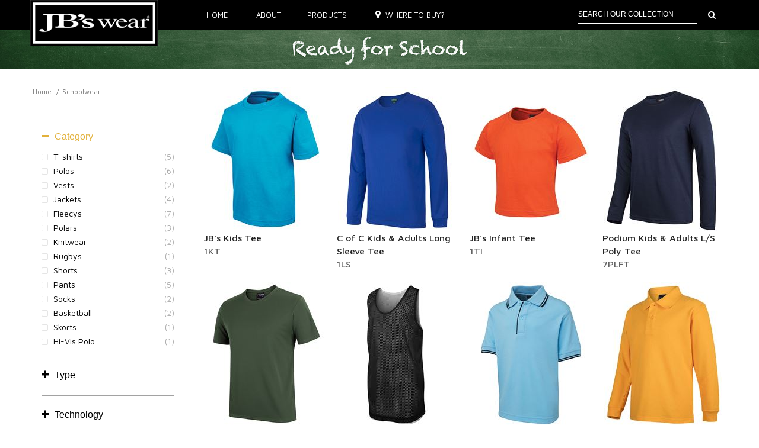

--- FILE ---
content_type: text/html; charset=utf-8
request_url: https://www.jbswear.com.au/schoolwear?category=Shirts
body_size: 64419
content:

<!doctype html>
	<!--[if lt IE 7]> <html class="no-js lt-ie10 lt-ie9 lt-ie8 lt-ie7" lang="en"> <![endif]-->
	<!--[if IE 7]>    <html class="no-js lt-ie10 lt-ie9 lt-ie8" lang="en"> <![endif]-->
	<!--[if IE 8]>    <html class="no-js lt-ie10 lt-ie9" lang="en"> <![endif]-->
	<!--[if IE 9]>    <html class="no-js lt-ie10" lang="en"> <![endif]-->
	<!--[if gt IE 9]><!--> <html class="no-js" lang="en"> <!--<![endif]-->

	<head id="Head1"><meta charset="utf-8" /><meta http-equiv="X-UA-Compatible" content="IE=edge,chrome=1" /><title>
	Schoolwear
</title><meta name="viewport" content="width=device-width, initial-scale=1" />
        
        
	    <script src="/app_themes/standard/scripts/libs/jquery-1.7.1.min.js"></script>

		<!-- modernizr -->
		<script type="text/javascript" src="/app_themes/standard/scripts/libs/modernizr-2.5.3.min.js"></script>

		


		<!-- jquery Cookie -->
		<script type="text/javascript" src="/app_themes/standard/scripts/libs/jquery.cookie.js"></script>


		<!-- styles -->
		<link href="//fonts.googleapis.com/css?family=Raleway:400,600" rel="stylesheet" type="text/css" /><link rel="stylesheet" href="/app_themes/standard/styles/reset.css?v=20200429" /><link rel="stylesheet" href="//maxcdn.bootstrapcdn.com/font-awesome/4.7.0/css/font-awesome.min.css" />
        
        <!-- Fonts -->
	    <link href="https://fonts.googleapis.com/css?family=Maven+Pro:400,500,900" rel="stylesheet" /><link rel="stylesheet" href="/app_themes/standard/styles/base.css?v=20240216" />

		<!-- google Analytics -->
		<script type="text/javascript">

          var _gaq = _gaq || [];
          _gaq.push(['_setAccount', 'UA-40366873-2']);
          _gaq.push(['_trackPageview']);

          (function() {
            var ga = document.createElement('script'); ga.type = 'text/javascript'; ga.async = true;
            ga.src = ('https:' == document.location.protocol ? 'https://ssl' : 'http://www') + '.google-analytics.com/ga.js';
            var s = document.getElementsByTagName('script')[0]; s.parentNode.insertBefore(ga, s);
          })();

        </script>

		<!-- Google Tag Manager -->
		<script>(function (w, d, s, l, i) {
                w[l] = w[l] || []; w[l].push({
                    'gtm.start':
                        new Date().getTime(), event: 'gtm.js'
                }); var f = d.getElementsByTagName(s)[0],
                    j = d.createElement(s), dl = l != 'dataLayer' ? '&l=' + l : ''; j.async = true; j.src =
                        'https://www.googletagmanager.com/gtm.js?id=' + i + dl; f.parentNode.insertBefore(j, f);
            })(window, document, 'script', 'dataLayer', 'GTM-WMT2ZDT');</script>
		<!-- End Google Tag Manager -->

		<script src="https://maps.googleapis.com/maps/api/js?key=AIzaSyBlKXpcNNlfNYkdQY3AiOsiIX6RsnlnycY&libraries=places,geometry&language=en"></script>
	<meta name="Generator" content="Sitefinity 11.0.6742.0 SE" /><link href="/Telerik.Web.UI.WebResource.axd?d=PMrIT5dOWaVYIcpFWUE4nOzXO9PbUz14hatcCsfBNMqbDgFhwQbgBmxPJ5Hk3VE8veFy30Zxb5Cei8JWon8brdZi8NsNtiyfo6f3aQFjZBwMhBBgI9U0L5ape2QpGAFd0&amp;t=638767011070010092&amp;compress=0&amp;_TSM_CombinedScripts_=%3b%3bTelerik.Sitefinity.Resources%2c+Version%3d11.0.6742.0%2c+Culture%3dneutral%2c+PublicKeyToken%3db28c218413bdf563%3aen%3a303585a9-beed-4b80-af3d-7087ce289e1c%3a7a90d6a%3bTelerik.Web.UI%2c+Version%3d2018.1.117.40%2c+Culture%3dneutral%2c+PublicKeyToken%3d121fae78165ba3d4%3aen%3a865a536e-3ec7-4b66-aefb-afa1590d8f4d%3a9ad5c0b%3abf649b0" type="text/css" rel="stylesheet" /></head>

	<body id="body" class="pageID-0ef3cdb3-7839-4903-8b8e-23d6a4d10d3a parentID-f669d9a7-009d-4d83-ddaa-000000000002 templateID-7dde7c73-acc7-40c7-99c5-89af5c554fc4 rootNodeId-0ef3cdb3-7839-4903-8b8e-23d6a4d10d3a">
		<!-- Google Tag Manager (noscript) -->
		<noscript><iframe src="https://www.googletagmanager.com/ns.html?id=GTM-WMT2ZDT"
		height="0" width="0" style="display:none;visibility:hidden"></iframe></noscript>
		<!-- End Google Tag Manager (noscript) -->

		<form method="post" action="./schoolwear?category=Shirts" id="form1">
<div class="aspNetHidden">
<input type="hidden" name="ctl09_TSSM" id="ctl09_TSSM" value="" />
<input type="hidden" name="__EVENTTARGET" id="__EVENTTARGET" value="" />
<input type="hidden" name="__EVENTARGUMENT" id="__EVENTARGUMENT" value="" />
<input type="hidden" name="__LASTFOCUS" id="__LASTFOCUS" value="" />
<input type="hidden" name="__VIEWSTATE" id="__VIEWSTATE" value="Kn5DXFpIMgc2h2ukXo1rv7+nPtA7ZwObxjf3845GDbzl2HCJlXhqdyruThHwe4gtfLxM/B1w87A0G3V1dRaDe0+YV+8BZz1Q8e3olqPMf5kCQbup10nrTuqor9s4D42NnUrhqZZsyVnZuRS2M6jJ0kQFyu5g/wsxECZSeXoAzFUcACUjTCS0scsd7hpBWG5Uux6LmOv4qtDiQz3T3R2ZFMuKhw7t2EkK6khNfpq/doc00OBl8tg+S4d8ctZnYd9ts0WKNpuMY5HAky2FKbhLC+jQ7voz97J1FuGM41h4nDlQLCSKcxa4in5Z7YkV7gbJK8DLeOY7oc/nCT8klJ9KCDzv2IkgNYFhK8YyF+pRYEG/eGmRpGQGmEy8fFLPm7rk8XYuQHW3Vfy2K73YQCqQf9nHNBh0RiMaB+8PLaUAo2x35HqkYOu411TpZOseJgoY3loE/o5Zb8d1oHHc50ckyeJ9oexDK/bR2ZkAu+dE4ouiYDhZnPtc/5juZOmC4QbvvcxdtxPE6pPXzGzbuWYZRwHsRY4khwC8QbVKYC1xRG66uIV8FizW9tYy1RN14hKvWdkxmUNvV/3Q+w09d9M+iaivMlXymMu9pNFG3BDSzeNf3PQumwQ4t+Lgfda0zusVwy5qm7hChwQmh9oOiKensjB5DBC6WOKvYWXgUr5RVmTPH/wcPGxuodzvpFHJPbD7zyREiGvNiRNjwB/[base64]/NiO8twdKR6iKsGM8dWHTO5axscPQ//FEdQJFTi5k4eLaxzbv+ILRsOakkYGa7s8dYL4z92YZYjDucResrBAdsAOkqHDjehaFliBzkxiHlz4pwIL2X86LjKrBoLG6CmH6MsbMRVMqSBxlA10hjKKPWDhbtNDBe6HXYvTGVy9h/LRgvFqxvyrmve3D5qpnRUIfN77d2B2blazMzpndcN3f/s4V3/cR3ERXYSmpBtqDQu6PNV/0BeCYOwgMpDNioNiZg/RP/VIPtaWLxNC4TsoBn6g4pirP9PDlzsMwJjl9jKwFs9DQ7hK8DtRdsfIqkqgMSS641+DRtf6PE4g5glEujmoGEFGURX2w/CJ9NaRSCSALv2b9oOTm9i2ZdffVeNRk5vzrY4/[base64]/+oEJDRFxZQY2JdimWgAxPtAeLh+mo2I0241Er/mHm8KaFhapgAx71dFDcvRAsQBpdDFb63YQjgFC7O7/QHfwWAHlJwzZOOlwRqzQ67fKqciMw0Cz3gyNlM9oqSgj5oGzJIKUTuMpCKM5dc3xVPU4JqSoUcLdiUTKKUgBBjIxjf8XcmSA3v/VLctht/wDy282h1D3aYZENSIHdfAZgbSAoI2NMR9w7hwcuTHA/XZUKChVi6mcRqd+pahH+8KeUPaegzc23tPK323aAUOoPlOoRIppNLl0YryRCg7XuZoJx2XyIZ4FoN/I28FrUVvU5jvKzdfuyJREUWHND9IEYgRN30CQQUM6Drtpgqi3Dc0BVSh3XdSmskIf5A6mtJSDzed4kAgz3rOvVAQsaxvixRNkQBryf+H6+nckpM9KbJ10YKyH6nBXs5vUwRzJjmtPseJB3Fby9Ugtftaw3YoMiAFHtaftOMHa5RGgDfqcyE4LKHLiQpxejNNOG5/Ijm1eiyMAgMakhtyzxm4Ne1/1Gmwck43N+PaR+c9LAPcBMIogbRI6Whtz3fXl1/Oy46/ciNiYWU8K23ZRPwgzlrXgz+qCqj6z7ga8ya2pFrgI5DHBiwYh7TbH750qKNUZ6/tof4BXpu+EmaYxkArKrAVZpeumpP2jFDae+COsO7eB8SwAJwRQ6+HWUt7q9tZ6A8nS4nezjESL2NRJJRy6ib5o7ZEWbjOv6ZiB4O3m3MMbFNKJRU6MHJp8guItPUUJGYQ4O0opN8GeQn2JRA4SLU69HfvT4L9k6LR6/J6ckpsnYGwlBUtxdszpH7qEIqplL9z6g27gEkdsgNSiZQ4ak4eEGFQCOwcY4zPY8WkeTj4HlHXF7rY97gpkvDxFviciHL6MRO3MJKLveJY2ND/mB5gumFIn+3cFY8ViCfCJKjiAphEu+z44AnAsvL5FVArC3tLpBN66BNtlGiSeeUoeemDMJn6WAr6I3Cmm4faT5OkJ6elScYTG3fiKqXgTek8qBy5sUpx7BjODY4ohFT5LJc5r3xnHaooBYOClb8dqsTU+pGgLbf053ea9ehW/Me1+x+8kPpisdW5oDdR8tGrIoxy97e2ZrpfXtgrM9EQmaqCgdaP0syBU3VNPz4tn831naB9x324rRLFtT2m4JL2F38696ZhNX2Zx8xoLuU6TZttGNwZtg0zFQJS7MV6SnldazFed8OKtvop3x6ncKfGGW0z/TOVo3r8mWXOSYFHHqFqhM4wx+lGFkYu9/axI8Yk7Sk6nTNlbPSj78w1wk+EbgzUoAUVZrSoc4VOuX/tvJgEXQOPv/aMPpVv3RGxaISrdxwX3rXN129SzJlZYWjbF5tGRPvPjIfCGK+NKclEPNIL/f67Ebfy9jQMtHh0o7MHuENyV+hfk6I/m6g65LeRiQWdhjw5jcEF2Xc9yn7McHmqhbvYcf95TKF22+xlhoEJ0kwYtsW2ZexCS0fw97u8jllYw59jdo4XXpLuJi/MVuNisnRrSU4IAt7FCW1d6D4Ey34N0lFQ/KwBQFjTV1N2TexvnIPAI5MW5XddrNs+hzzd4/E0X/1vfm4ng97Ge8sSJ/cXmy0uJj7kaPJfL/GUO6lCfzbIc3v/LoOC5Uy3SkkQe08Qmj4/95OgaYyo/ZqzzwMHXqWiBWAFDFFSHZkWuOISmd3Xi/3Yv2HscAzIRBgFBer3v48ecN9wbqtcN9sEe5tDrHVj+/aDtsWL7xnyOMJ1nwLsA8FFBiZbVtvPEWAqiFcR5gnEbeL2nAf2f1C8Qg8l7kfoALK9YD8HEtyQPGAKIHM4YXIIUhP2nR3yRwcE8r7RS6rns6ALSpMy85ZaT+vwlmBIS660x0SkVL9mLPAgSuJeLfWYNpA6s8Ia2NvPkBgqjwLXk/[base64]/vOWuY7eVgIkVBpRZcpx63jIVczKFaTIHYR/1WMIqWtdNJ1W2sElsqMchyyGQHqgvs0Vx7QS+tmW4TowgHIFArs/ph/[base64]/W7WxXdmv3/ws7ioU5sermWRaX3BimAN0yD0Pee4tQ9vTLW+AVhsYMKe/iuSOE73gcAqFYqftzCY9vZkd7n+MedxbmJEsWqPFIccbq636N5X00kc0BvpqhQQrNOiuma9Vv6afxbfZF/PS9KOjHnKYyzeoWwAF4iZjDGi8ZtTE+ZIMqWvgiahGBgS43Lv2Gh+pKzSBzYl+6u6BSBkz44wCuAgk+6SqhGR2k7c1AiIiTjFJbM/uEcr8j9lwRWEfAsl8K2gWpN70NR5j7BCwcnn5b9a8AOtKG4yz53lByX7vxwW1jVyrnBjCfTJ5omn5jng/[base64]/QaI2vEzooRCC95JczHMODinJJM8FADaGsS+iCDFwkHhX/wS/Vp5Cttj9qBdDjESCInN+21DQX+p+A6mVSh+6ZiBBryLetKm+HbrWR06qW1UJ9uVzTMIUsthm4lwcsQD3brC1M8GGHCBo5xOMPdp3Kpk9ZE2b2S8MiboXnEJxjEnItyAlMN2kHAdxSBxYfGBo06T+OmE64VjCvqh2cDCpCmxA6nm4PukwLvf9to/Yssal2dSSLxdICibrt6HzWrqKSx9gaDXY96k7lqA26VOdwwLNCz31cWtUwBL6uuAMgNuxklBJTKAvVMJJZeMIFTiFjcyjQKn+dLB9Sk/2ytV4CprpfYDsaS4AjSNXmLjEHYbyBawCGWulI+t2+OopFzgRXpJS1kc+g4CzqeDspQM+it9rl/nQgiouH9HSc1k6go4DcEGtbH+LPEz+ghBreDGlkGeV8k9nA4inpRbpgJ+wwrXQDY9RSp150wxk2SJHx5OJQQZ5YU+eTJwGbX1ChTCPYuX3HcraASKKPNhBLu6qgazraUYG++RhUyAKIWtH5QPIrv8H0V68gj1JDgNv7tPmCZYk35BNvaFn8qshT4/ncfnPfmm68/6+A0U+aL7LMDKUEH2zvd12toGPsfBpi8jCBy6uwYF3dG5gGfGmrtlpwtYWJK56BgUAAjYEYWNAqfYfsKBgyzE5n8i2sZOA35k5zjuGb7C9e/Lx1eeUMxKs/DJs4vdnl67LJghAmvQrlKadVLoA0uZn8ndVcT/nFlqc8yCpmTPAqUgCKUvRIoNEFs9EdDDU8oBn1F1fn6dIPf1udT34XJEl4JbtKvCbRvF2VXWbl7EurLe5S16eUAi/60iteaLJjjcfxdcFB/+ixZPQiCtClgZMjdKU+C5uoqHOqs9qUQbCEbHazH5azIVT/[base64]/ZZn7+owJhnwo1A+E9KQy75ZiRUKvwDz7VPEd1EAbzSlUoHby8YRefvox4A+mJkDMeTJ9Ri4unA743b66J7H+vbOYXAZNxbC3h50f5taVhtBibUu3Hxf/r73fRekWZGlUC8kWvz1vbhfSfddoRmJzSXLKxCESMkHoBE33LioM/7/79/HZd2aBzQOS2yfeSx4xydgn3A04S43JP4fThEC6nQoDGZ68o7CJ/7nlqjDr3Y4ljzTw3AZCl6S2ai271rW4qBrBQUZLGlVWzmVjzY0VZH4p3RQKWZ41v6JZDPQtgADVB7S/QpUl7ddnqe06487lrwyJaDn0TEUg86bQCtC2twXkE3B5Tu/vmfR5gAlxDIKmm08H2EmdZu8YIZGf1dplqTmIw33VCoPbTyIuxoAWtYhBXfvhzOeyI1pIEEAFbg1PqsiKf6BQkQxwcy6zVXhCe8dd8fmTycfJkZHtSe6Ejlc8XVppVp9TG+MDWtBdjuf3l1PM5FHM64CoH/P9mZ5cMpkpeuwQG+UoppdpGtgaHZEk6DY+oG3d0oSc2F/CIpE/[base64]/vAk1f1V+FphBty26JZVlGbIJJxn0H3Gt7/Y8gBQep05iTkT1qFPiGPLOzrflXQr6SC8K5LxUGcE7MNahVbUK+tF6pKDi5M5R/iNLJEbz+jLEB/bFxdAcKHRBAUzVMze2sA2cBptf29GMfXB81klabXJ3w3Kt3OvO1lLsC0aE4STOdyXfaUMbE9YcgjP23ElBQ7EfzwcS+adrKiwc5peKFmbXFBXoOLJuTxbW1Jlys4e8ypTrGLQ5pglmQMXWWvz71djkkvUjVA+O1USnYsgrYCrbJ54zzhbM/Xiq5vDDPplbX79Jp1VFryXOydClxGMtdNHdyJXtZ1GD6ZsV2p8LoBmjUsOJup4/[base64]/VCR+HCc54TOtQNklv68dMa+8qFf6WAZWfEjoHFFAmB5J2JnnrH7Jl/IMOrUkltfoTfxCcR3GBKHMKzaqMr7FkjZTVAHxmgtUPRfMjHr5QrMzZwKqZ4M8WV/3WmAM5Z0dTCWHqEmgJuM5I6YZoRlQkddL5kT2LQOwtccUf2hee8QmL4H8WZ1f7/hQkAHJIyBnC4K2gPR1U6iCUqTGG8H3+WkcfA/PCJ+J7oK5ibdQzYAph49QZNyeMetlW3p1M/g216ayGCKzbb5evRQLzXmn6FIKku9zaiIk3N0CBK5AMUIbftP5A3srKjmxMOaDoS/qeHzyIs7Yj7f8WOIAH9E1PIcqhceQQW2EENxjHANmpFDhwiuDie+/jzIztul8qIihFHxz7OoZDfwXXciU0wM9KMiJOVC4K5gwLbkxyqUjVl058nmroWOW7mbW9hJz28IRxDqkgvxuk1Q9eStqjk7j8rWxnoYReyH16z/q5yjccIMilNGFFIbEFUzXPfIUszivSWLIiz/b9RKTIWMMVUyNsUFxdmoAEFe55mwW0FvRZvmB7CF38QXkG+qQiYDwnbrN+ZViP8QvvtkPXBHR/zinkm0F8YBdo+s+wPvspAVp2K/EiuQ4kVNS2AQ8wLTaKKY2zHzWf8N4feVOnT+He3APdzswFUjqXbv6GD5of90ey6jlA89DgOcIocCT0SnZgZi688QpoVe0pbpwcmxIDW2yk9KrhRdai0QzxxLgAhy+MbpOyvzdmhs8RRTYclsyeM8LleTaRwSfwp8EE/8do/yOYIfCJPmihlvrj34ffj70tLT/deZz/[base64]/Jn72VyYUX4SPSTmJnflJjwLEO42upyns74+XPcexl0HvMwcJScRPioJlqxJiOTkiJy24F0srWvHgCA6G0QvgITcVvktqvBhPCd9qb7mBj7vOKmoPWpzoPViNM137NQnALGpNs6XYJw/FLvPDGC3t8FjBu2iBPOMCObf0sjmBv5DEeuCNmAy954jam2FgWHSXnZYanyYeCi+2GGA+jHrJXo81qzkcqgSmv0mkPDhKLESuEC4BypG+B6Vo+maDFCf3uok75Ofa+pwrszsPh/r3u9QK5dmhi3yRaMA5rJZBJzHgPDcrPf4LWpaH1+rhB+O+sOUA5Q3Ck5Lsn4BC7xarYktr6E+iRuiAT95cA3sWRznDkY1R1idxQ3Dg95vAlDJTdkRPFZ9+g9+vIUyYC6/zlN/8TDtcmDN2GrHWli6wM5fzSbRmm4p33a9FyhEH1mc0JcSLHQW6dQfrbjCj4pG4RowisCFZ3G4rYG2R2QQq9lAOtdiTJ98AlIFhHiQwTTgsyEB8h7EgBAi8qA3yJgLy+f38CZzfKh3oSKNkQt4aOP3SQfYg0qTIuixplbrcPmtSXIhKrlUn3U7ekKM6EuCfB/bjHQdMbx/uLsVq3g+N+ML+iZO25W+v1oqkY1bLl6TCdjgJJW+2eOFDzQlCHGJPI8ZoorPgAl1208DyjXQM+IgAoR2GhQ31DKOilj4cjB6EsA9SJ/a6jnONxkiayg+WzFWlSLYprVJrLsAtKAkTD9NcI+17UBQpYYihWiST5uQ1MIaOgYyKp/PamV/GM6Z4AKt7w6mKdCAHZQJAlUUKfVxvRvwFrsGAfg95akZgV02ywj8HrY0j5AzFAqNxTT3sORrF2cMP4VVzcfOcUPFGe3j8BOi300kOOROfnHHtMMuDlc+tc4MH/ClHjGf+rCQ0sqetwjtmm6k2oAmA6sAyAOYHoTFZGl4zsKVycwPQeMJ79IPpqiLh2r2I+telTJQuDJO7ZLeH8i47O0KtQwxECSfg9BQnw288ENBUy7T7cW7mJT/Pax29I9vgKaxZ936DBcXn8TmKR5g8X5ttEtD0wLdorurafibjC2shh7NnQ4960dE/60IdRThsr6eyMD5Xv/XabeR6YmtpwEw38e/y95+uE3fxUqqGZyV6oCvC2c8oHU2+L4zau+tE4h1/Fg28LaSPs/ynAtqDFGAIazfKFB51aBb4NTLHFvVCJq9cTkzt+U9GF6IAFTLM2jHzM1vir3D62cob6+VyZBTJdeKk3OlMz/1aKpaUU84ihyTruhW9ZGTXWG26URjFrVE58qisAYIaZcxEAooWnv+X6DZ7vMkgbeApMoCEicQ3lNWI5CcJEtZx/YOjV+9ENGsrv8rbTt3On6855ptAKhFBb1mkimutvJS9wnVRWFn1RaQq7tb7t7LP2Z8SA7Gi/[base64]/OpL09yr92TQkYpWn9ObbEt4w+oPm4uRuowoc5L7F0SJwYh9c4v8PS+X/gF64OlyNN+KzcoOYssVTxJJBmyp2bccUJ9yetrumSUbH8hIjhcD1x2TNXLmnS048OGKNBi+HmeHBYE6iGBDsVby8LDZf7OYDzUyMX/plVmq21wMAgyg8abfANlsoj1x/mpwGlMF3YhYMfRcaFlBXz0n4NIg1b9MC2PKcfQ1exo+lzWKtYy9DFZrlxIGdTpHtjCeV7mK6QmgMxRFayN7xyl4tX10nGcocra+7txcaCaXA56NlR36RS6YjSa6Sz6abc4Te8cV0dqYVeRbk/nJML+w3e153mr1rsuDO6c11m9XWci5tsAtBFsaM16Xf+WlUGREIOjpxHmzwk0bayhZwQs6WWYVGYyec4qyFboC40jpwU3kXLqgHJHn9rrDol+Jr0edgnbzSF4ZxNraFp+FYjwh/OODbxga6bluB2EIPuu48a9CGiPAccjHD6vMFMvH2EyXhmkopgnTczpWZN3JgTznTUALL54/ZyRZxhhHO7iRST9wGaOIO9I9o6fGzbVG/5Y32t6JHofnez0wKr5Tna1bh6/V1PVVBM5bzZbFr8VPs30NEVo/BwVxIGtOyqJ6fhIUZ/ObjlCWv4Cad0in+M6c0CFhZC5qDUI1XzTnmuXleldFAf55YvAwNztlvqv72DcjgckaPchxOpSGd1uJ7IKY/uHa90VNh/dHVjYvF5nvhSJCCaijY//hQKBPOiwe+wsow+QemI2M0JavMzVLOo1SUgv5tMuS8qIwHdB7qz2C8+aBIgW7Fx7DTEru2VMcTpAPSj2zT850ZriYny/cJYwm2SqopV6Y/nsjdEnJdCOjutY7ZBjzEMpeGM79RWixN9uMN96agtVnMFRFTlO0oT7CDrdUDTthGk6rFUwyS5Es/RFfgYt4QnYw6C/fX7DpEzZIVkMvbB7VKHh8pOqZ8hOyUBKQIHRpKreicX4sKaXh3UuhQIjnFftQdeK+dU08Fg0AZ3l/y/Di+sWw1H8tSs04Eu1ZenDFWy1zWuQH0fJxmbPMsg20zfSnpNbNMo7nc8z2sL1L8VYYPhFSclj4JJWmsCjo3ML/iij0AeaJfCtDCsLOLXtuLqTzX3NZiAojTAQBbmAcdtRDDQCNSkjB3LpXgtIfbFiwcgq9FrKEFx7jsi75YkmL87ia81ltFo21a6RfjRJPVnMwDmI/3Pv7Pd20qNNZU3zXCGRoDS/MkJPL1/Q0IqW9gAjrqIc/Nq30h/Am3TpfH2Ssa41BQ0LInYXNq7u4IJ/p2wODOIViH5J4lxSovhmdxZhHfJtZIvJ6xuV3qd+el++wJvmelFnaXnAT/Ow56AzchpEvcxddrhlzv+mxTrEpKNnwTJCfxIB9Oc6E56WK3pz94EvARCz7A5W4vwil7xqy3hxX8loLQvRCB0ho6WRg0YOepDpcxcWlR1XT0vj/57m6zIJY2HYA1ACpDbY5Fttl3Do/St1ssAsLWaEZskWfiRLflEqY0zW7WRB3mFi6l0NaNB1Aqz4GRRzfSAh5d6l8Bz0Jemwvo0iyUwig7K7iMLOa4Q1vwQvc/zzTwJSkLUc/gfBeWZfaySd0iIU6GLDcpPBtEZFa5uPuKITlNnrzvUV9CcZXLzFNt4bVqCgzqZPPybPMLLHZ8J7YwKO7lVVLgz92j0IIMv4/TLoWgEBX/TTC+25+b5pNjljD6h5xJx5b59fzOiVWyvTzYt3lvg2q3Y1mkmQKGvo7z/CoVNsfKsVgV9xY+6EMFn08Hh6YnDlV6h7AYe6kFbP+FNqHLTUZFdyTkzqAYDI0IAKmhtsYpCGy+JcUgRQW3XNH1wzHhBCLzmLlZJEg+dZFz2injMA3S3B2Kc4EephJGHkG9p3/r22ZYFYHaNHCtT5Qo2J1pTX/hwvdVIdiN3rnwDW8aet0+sggXp5gcwmopSSotQRjoJX4LmxUyGmXl3mFSgKKcT49osyO6CIuLfgHLAahsAqIWUyFQis5mFF+Lk7+JZDl1NEgSrfc1aCaRTQu7INjtUEbQKOZjnNsD0+tFxBdUU/[base64]/ysaoc5+kcHifw29OnKRI43SGXtYEBqrqJgx/PsmLWrtQPZPJVA127O+dV/IoW1qe5MyxGat4/GCG4AMIfq7ZeQBV6soIEFJmjSbQTuoW57hz54j6sJy1Qn4MNA/fcERUAzAMzrJwrAcI2+NOT1UhlXHT8d2LSsnQiCfui4vY7jcxzoQF3bw4DGsXm4Jz8jNvKukJlV2MjFsYBq668nCxOk1fJNG3wUN511jTgvHJj3GpVnypzGgSR8RruDx+8e9+VEY2Xg4hSWvqu6VD+uuHShmfNUbBS3butNKZGxAmbVpa0SaRL1TfcA9emvy/VJ6T9BbprVFgjdMlGTMAnD9NpdRYZBFWvBgOelme6LSOc1+K7DtYJYbCt1tF4KhyeiAB0bWu3m02+ciNoZ5pWUgOuH2+ALjv90m1q35S5Wt6r12FC9+E8IO/wdLWAah9aW86vUJDxmdXyVTuT9Nrjpkdo/bNi8dzwfC/VyfQaIEjoP0v49jJ6FSxxo1uNSoXjt5ilgBlepke7SOotqFCy84Kzp3tkT8gg/fOevQ6mFjTdBSwJa21t+LgUsfeeo7GUZ7H00zYHU5f5D38OZXGTFZ+FOZ+Or4VSA4+le+zwhL3xptRXKzqPuo/4cqECTXSlUt2F6Ik5xE+c+TFKLWbo0GBEV2ErK76UZHPRCJRQWUJfTZ7VmAK/FwDJi73vdxRnCmQacwI3pDBf+FnVkbCDllWpt0cCpKLefacyJyi3wZbhXqyZ5oCrWuJGy1As5i7B+B3CkcKSd+U1kXKIh0Q+cUES7KPM3U8d38X5L+3wH8xMnaGzEFjj3Xr6XbjAkRM2fGV5wlzLlUXWv+PKkfJyKrgcGjXD2ivKL1N/4nnembXN792nHfxAU/s594DJ5vYxY/c+G5nPtoyPT+VeEO7z/+iN+IKnabxbkb3nGtenm+xXy/dj+8WbiK8rtJvfQV7yrL7EhXRx0sa++pjXswm2aDT1psBHgDMuuw88TWy//U7AlVDusJOQh5jq7q5opYHizASUl+r74UmiDpwVcCZ8VEg0A/67gtPJYQfGNanPl25wb72+XbQtR0JdniN8+urYIW5xehtEUzBU7cDedBNgq/bv+tuyTWFycslxnugoxv3cNqpA0cFPiyDiJmpZbgNZ5du0tMcQrtHp1sA7LdLtYyPgS1G7NyRnoaPu3w0A6OaAXE1dfKDumRwMM29supJnloBBbiZ6Ta+v2WHOxQQOorDCF1ZatkHFkUD4fL/Tq84W+vI+VbHtZWYkCeZH2OEYfp14KJlo8Lfra1m7KuOiHxu2YHsPZMR39yAhwqQN0hCPI0GcFu3WZTeLUAREjzdvu3+fwixsRw2fq/eRdC6wg7eM1W2RcsFUr8liXzc5u4z/qBvGPwgw3d2ocYLQn/mX50AwQiP1ngUSaZDRs44hdhgmlZoFl5OWVlRiiaudtxmn4ABw3DqdhlwvmwGJEERkjSQpPWFcgbz1MraetALr+cIcx0WycMSLbUvosKq3H35hAmc/tQcYLFDloD+enFrMe/OdZg6LhwuBu2x5ZpwERLOQyltYC1d6QGC97lGkjaNiajpjoQPdxDi8VSyIj3QIzYFh8fBEG3IaZUXkioQjCLA3cGRSmcey3JFlfb8YxtGnuiDf6p/MrwcXcLDG1qtf//0wN15iqZkZRA2T6ptx2gyHpBj1kLNM4pFfHqidto5eCTVRPLxF2XRaaJ/4AjqyEik85Wu1dBI+ZR4Cky/RwfX5tpCeWGwuV38dtPtNZzqiMFDOQ+tKQSvt8jBfOmrlzw0/sOOmX3x0LDWZmUSpDcXk+hDJsSjg0jkkXelZPzhIevs2cSBFQWbI1GazjStEXwyVSWCZR5iKaDwUxk5YwzeBJkOWzLdIr3Jf8Fyxzp8jP915G1rIGbWLzej/1/xDpZPdmQACUbNaSNJMx0Y+hhLeySSIayApH9vKK3TOproGgJzGo4X59vpY4LEoblH0vInbj0dgXLbdrR8QWYgF79fN1gkvl5uPs2/jR917C9XJCW6y+NcEfh2VHjUNTW/mz7TXUEdxTq3wCInBnIHJLyiHWMUrrhgmBwCPEIELbuG70jVdn4DsHnHew7Xq3zEmMH7um0227ttnVktjnR3DQ33Q1ceW3HRoZfvx+bf+pmrYFDdnZbIu5owbU8cW9v5GIkAfOgZlm2hvqMyQHMtquMvOPdO+Ee5O2xvs7zetLcKiZv/[base64]/fA7DuuROOO5LWVqjYjKrFqfO7KR0uz+CmtJn0rcFFb5XY0y0sSprjhx93MxFd3b2QKYFziARkwVTpsDiaoykfwgnSo+bWUi0ph5qZWO65Oz6KHzOa7gN8peFdJv4dlYDrQo6E4zn4Y0n1qhlgPwUR7x4AsETy8q+dTfpQ6Ny/IBh52XjIk7O3D5U3Jn/MhuhneSk7Ao4HxOAo/SnQRs1GzkJb91knzQgRId7KCW4xdNisetPCe126f7sE6IIXJakFmJoultOeAXY9tJh7AhOZTgyyuYRBt0jGSfj8XXhRmm2zn/iqu4/9S0VQOX99lX9IV0TeKMx5X5BZXIzbuS48XGn+uT6DtyTZix9FKRaytB6+t0DXP21+WVzy/lzgZoeZVTWlos9kCwksynu/sXlpRE2GLwbjEN3PpToeqMGu8HzB+HhreXAOZafF94erGkeCuypxx2QBbSKMZlrSHm4B5Nim2zNpZiHrEWHPWly254z6Wj9wcXx6wHYhsQpw9SgKN3wis0ZNpOU5ruOQSSnjMNzVxbjRKk9vV5Pi3FC7vUZEhfCvWBwSuQMEdQxldFsUA5MnD5kR61FqTijWFMXQe/JrARYKaRjMCWgP2Dnix0GoAc0fcTxGDQ4uEVR/jRh16FhmQTTY8nCSirZDnWIfghKr3So+rsMgGWs35qfriZ/eiVJiNa4Ir5RhF9IPe/COR5rP7sxMsxF89nxaVKqnPXEzVZaOHCJtyaqmc9X04J24mXm+Mv8PjX/LuLqyZmsYUduAJFheG7g3ScQd7m9jHpGHPbEMk33CgnmebELCDy2H4WVrMpomf27HEkgkMN/WBv8D88UHnfwSCTOdmCh2zKAm/IJzO7989FEf4PxWfTc6NH82DAHa/9moni8wIpOx1/9Jj/fiTDgjOTGmwhwAsVPbqiWDJPgM4vLtrY1Rxngy0dzDRrzy3VCXCEa5o349qj9w1Oxjknxsz4zVN/QPsbUnUpvGSsYx7eJtKpVIS7saD/jzySUrXhGN861+ogbNfWz6+6UhGd9BSRhEUOg2ljQDw3gKJwDVDBm4vjDoJNg8YsGD7v3JKFP1owygAyQszzPoxPPchkerN6V4UZ42jNDflx0u0YaBQNV1qI/[base64]/SdGzmfEND6b9X+NlswdEDCDYot642nnOrfEXzmZnjA1FE5HpgeD64iXvg7SK7TX6k16pCguqt7l9F2eENv7FBtrWBl3DD7zwsyO9Ds6J2YTT3WCvIRDisDhvHw0kWX3QDwIbBBz2sZJBokG2DSJ1ecy/5B9ZkhQFDRyiAzaItrbIobSKZ3Y8EbIzgADJUzr57qsW9nNsss86whocBo67tzipEFyOKxzpx3GIk6HcWVphmWpFtRfaJyjnGlGX4LDUUgC12NtlwVAY18iZCnc8Maz/Ba7n+du0mDtcMBK6DS7Op9xYnM21J/HKpsHreQnanO2JpPlQ6V0uA5S/jS6yxzIyGg6i96msIQceJRLJDuTfupgcME94M3eXdTv3JdMsnmr/szdMnA3v2Hj8nZmR91kjqD9IokDr6DYaGzCwoA12lcUJQ6BIl7+DArGBmgc98PmqyJ4+4vLX5A7mVp4KZaMQm2y03iPM4P47q8kFFOebbEl2ucp2uHwhj5UI3QxTy34krBvxAYdDWl4i1hq6eheVkPR6MEZoj/sSoskQgoO5wsAFcEVLbUz4gxGJeMLNLZ6if0DpvgCkvf/kPu1yRDDrUVTO0bz9DZMwFffP0sLBVdD0oE7ZPnci3W/pNPMbHRIMW+GwsFaSjTClobped6W8NTl/[base64]/ARtmg1tVlgecugouT+M51djoAMkz4Rj/gK4CN+8zuBbz6gKwFtRpyDYv1Tutut2GNkNgmAN//PKCmmMlHIC5T8+Nl7IQ3NnqAKEXUBykm61Yz1lkZjpxt+oPHGcOlSR7ngKhsdI5vOfwARAi3/qJ8YboKGn60azYaA/lGUyGbsfrd7l1MfDh+ug+vLLVJ9Fhnj/qVkpY5v1vk3i6XUcpMfTx67md56DnXoTVz/[base64]/sKJLWBufPFIK0XHbKxaP+0uUywdZjkItrYNZ324ojY1HU53qNUXlLePLbdwwUnMPHLbfgtVhEr5eOk3ycyT1JGXz+mq8dFkkdfLsfmAEpblbcmhecUZziNXbTlsBEv1yMGaavUf9L6FueyXOviMSXdEtbt9wTo8p0mJNrf0KKoTP/zpsYSw7P/AmWL2yyNdVe0lbn9SMSORZec/v5TxGeUMtBU0yIWG1rW0y082qtAAtyL+Veie/FGsUgAAPv/laImL0lIoGT+JjXgFkJ4ZUKoLeF+kOEJn2Lv9gWIn2+s8BQrYK1Rw+2V6w2+C4gXuG5dk247y6cz7T9Ec98vNTYXxjBPeHw41KBImZ08zEgHGGczRXii9FaRMDgzTHz0k2hts+/78NIaBuhP4KONfpHjDG8AdkQETNUulvtNq6Bc59roDjEnV7+dTMcyGlQBcbn63xoUkzqMJCjNehFqJreDvYkclOqU9ruodZbkChgQjf8SGG21iR5p2wIW6Gkcna5T0Rk3f0wr+16wcHk5o5ieSjlsXnz+4Cie/Erb3WfDnjwu22rhYq3GJFfTEcQ2z2mvFgNzBvp0BpNUqbIb5M1y/vv2OuV0sB+0Sj3rsRcDY4Mj2iL2Lu0htav/0hyE7FUADsuz+8gjVI9wRYUe+mLU6Mdd7jl37N6bjD/pAygmdVJrMinQn+/s+6Rd7oQQTo4zDPD83+r5EMvTttMfCF5dL/KSY/Ry2+UgzYJGNV6v3GyrO3oC7+7e9T7AF8SoDZ6B9WdRSQlcFv4OrwKTo9JLAxtCnem7Yl260aCMzUW5OqwcwpjFEarv28u44wMoa4Se5Kur9HBQw1CiMr2zLL4xfGCInlfeKZ/BZw8PAc13RztJb7koF4pHtQjcRTuPqfVS4I5tO4RG2U6Zl2FRY6ETIGgVHOSGkIm7k5uZRezGpRpDdKWXcLIJT9V6AzDxisvNFYsmUAWAxiAEYtz9L2Tk8LNxxN6yOU0IpAOQS+IXisjl/+I6sCUDmUDWdz65IrdKUiWiTSNYbXOIBkliSZ+/936imyWNp4KmbqBv0Dp+X/CgxGxSOV+q3tb1jsaqT6WMh7tJmqnVq8QG2J0CSwCagurXwzUV0rrt55NilGang3m7Bb0qrQLCy9d/KfBZn7nUqMlzeSUKpWhBwpDaJH6nhY07nBlRyOg5R4ccYZj/ftIzsV0hxfuzNwRNJgi3Lj59GiDJ1egBU8CWY9RW+I/W7YJ4ElHzXAnfJYQClU1TNjNqsUuxsmgXSYldST3taGLsaHJ9vSpxFAFf72MoZUXPcmDuzNIXeyvAr2Zzc/[base64]/UdjOFrYO4Rkp3XxFM3Zx8Idpvs/kQn5jY0vlRq49flueJoHtEjrsKcbOJ/SMQv5Wlzu6MtHRaMCZBFDiVpdZOO/GDDUYFTVBaF61g2tXcCDbOXFvdE+qKkPpjzpRmT+TmgPUJc9hDM0bfWEJtNYHv8/6RO5z7MQkgl77WQuxheRuecTh4zaIZcCoqdpcRE4V8Hv+04pm12Khj06QSGVTz+za/2OOaV8/RSFmCSbQudVPYSU9NK9libLo5/rxtJ61cbDdDVbmeyuh2KFr+B+l4LWZGnynisiH00+9BqpdjmoEtx8nUSO6qajGbg9X8IUZx3y/x9EgHrBR9ddLtLXiIv3dBNdx3uV8Q4LqIpfzc2Byx9RbXjH5Y9bAnPD3yt66h2Eu4x6MgA9SQTcQLBJnN/OcaFKWkVG0Ifso0gK/sIbQWRQGNVGxsAHuP78GA/1sYM/BYVZ2cQbO6TVumcEEqe+vNtr5eP9Wa7tb6rGlv0LYzD5ayNVH9SqVPsiviRzjhIDLwIUd3IpUpBZwn3nGbY6suN7VFNpKmhSS6/2+KrBcEBx5YXb1gNzei4CkQJN6I31KutjQcp0X17il+iVLa6x34RM85CgVzGsq8htQyed64zQs1z8qews155GGfB9tNo+08ZL08KKhoqGW9LK2sSyfj0v38zTPJUppN800nkBcj5eLgXMcE71+HxCNcdqYwEJ6DIU5zKM5N8wKnFNOPMMKk1/QC++ymthYnUwyWGWFs+8ggGI1jJ18W1pEGBAdoFzf199oItRSSszxaXhs1ec/[base64]/mxRuap7JQ2Vjwv20VJfc/AwohuhxpdDUgd0d0QqALgjmbpbTpFR74yLZumvhD7sFSf2T6UnYw22/LOv6wn8I6trCLte7oVQMfNp//iCIj6C1mJ8cBLBDq35+YW39nYhAWKc9fvbSGaWu0rk+VCpGMNuUV0XRlEpfCCqFVmQIax15E7HZWxbrUbsPm3g3/[base64]/Bieivac8+Zcqh0rU0Xu+gsOpWDhDcYbV8gQowVUnts4l2NYwUXi9cxIgssGym8ogSYfLA8Ixe+1ET23goZnX3UUm/9chUAbXAGZg2XWZ1jHer571XDtZGfSrpSwbDvpJ00rp3VlLWJJnhMEEOyb1X63hvS+xD8WvzpoKJAXMgOWgVNUrQHIj8BSyKmwrt2Jrqg2MAExQpPWh/kCPWbcuZreshOUaZdhnAt+vFGesGg0AZCqOUWDEUqaMal1/MrxqXGMLADNOOs7a4Rm+IvtEexcbQWTZa9bLiChiqvHHD9Oc89wWg8qFHPTznsV5GRy5XNAgMsccJUJGwzm9nype0IfIM32NIJov2qb4SZ11xlvKpwpi/se9ht48EhJHvLTIBPmHbZl5byFrOIgDJBRCS1gjkkJ7cF2f9h+ypkwz4K+GTaznBxsBKWFGvqMAAiB9o8EoUkuSQ7UvtfdQqcjxPHnlKQPesdQZ8acVTtMbNPROzZgcyqo5R4D0AcK1fMYfRMjfOhfkR1vqOFvXMlMFY/Dj3G/mGIs6xIJ/m9AE+gWNHFgYlLHx2vASiQh7/VnZOtzI414VZCnaDluZies28M6f9UC7k7YsPfNk3BZ/h28ZhNBsQu/k5ZyTb0cQThxMYAXRysbRys5DCWh5iKjVOkWjvynNGSCvFkj9DaATa0wTXN4H7euL1A1SHj5FBD4Oue9N/qhQxM/[base64]/1ciYfJxoMQwJ/B7bbWTY1gVHPZwW73Oz5Qq1U7W3o4BvC5zb8JJxDkWDdtMqi3c7KRE7op0ZrSYuzKNHP2zO8W1sZT7ckJx6Bo8VRwgHmZLumG0/R+CZxTmltHi3onoqn+z7rmJLa7N/i6VLslSVps4raS1gl6XH4hPmUsX1kRoyB9R1XNNLonUwVoVHDqprcys7FuAYpASj+orO/xfTOD+mGOHZhnxRyvNCSjS94UKKkR0MgH7+RwXgAdA9shulwAzouAWan/q8GdBWV2wjaZkNwD7Oc1U8iudUA6eWgk7vtVMpnUoRfGlDtr14q9/jJ+9V5Azkj9Ag9tkuEnm1ANn5N+UXscjlJCy1+CwTXoYXfrti2lr5xMUgIxxXaaWi/wS1kqQJpIGi6b2DL6nct6mUOHIUGypfJ89LFP5IDeXB/At9aMmnTzTDB8+Qa61VGDQTqP+e0C/8kPANZORlM8m/oWpbOGEJZQk/WALtwJJxqfysZ9Uyz4c7HNtHbdgK3EFt21r46/3PI9z5t5hNxlnclp7HP3rUpt3dUhu3iZ0u+f2eImMe/iSWrsW8xeW/xo6ts48N8CQjMwyY1mqs98WK5Sg83NbOW32Cq/rPPzvFWklV1Rnna6tfjJVeI9OUlHV1icxK7M8YNxHr+EcO4avlUbrSz2xcpD8VVX4sqpcrKDnboHw6jS80YEQZ/rbuHBxql0aoftOgsZ3NDXSfcKqCKr+B6OvpdQXNAT7Pm0xU/rJwIBVEph+kaNjcCa8VshUlcTN5EWkI8VziSi/DnVjgy+ADMPC3pwG2/AHkEc/8++G6N0br5uHUgfMempUZw79KaAZTUNTQVR7XGkC+eXh2qac9jy8z43gMmXBRuqPAGqRGKBwQm7Te+TcmIEL9MJXfIoIjTKr9K4ai9wKyKzCykQOuSziAapEUMLkkbneYDEkTWxmBcchKh8+ytCDhlq96Qdp8641zal/92GaeiW9qhtonM3xLyv+t631sLmLx4ViOmprb/GTjbA5ZLccWigqLfknKwUAPaEOMNCOqnzQQ8dPwXIMbvb+Essx2lI4vo+mnEARkvmKaLROHSPbenj5rbnNST3HSLl0COSkb9YAV9nNNLQxCSMBreXZFm4OuxGEeLtlv755Sd6qHLoayUjDyi0TN30kg/LUXi0rFJFw2uwdZmB4vgvd0l41wkgP989YtzIzrE0ObSfP2BrZg/N5ps4sUDCccan6Vfaqp1l8jrk8BzYIGGjjwABU7aYtaNVfdfKtyG0um034mNW3N7LcovGnGhVqgbeETYkm4J2aVGMvp1MBJFwERe4A+NpMbCfpZH02+ZXuageBXXRoIl5puTzuA5AA1dlEIPdG93b/CmLBNdlTNkWSEit8Q7GbCDEHAg1Boei3czDdrjavHJbgDQIunTWXqELt79c8c9UO543TpqHjqLz4MPwk85RsHVTBCL8l1DGQWmNjYMmn838sHJzzaN6obzMR5SK89kvwF/bllcQId6uycuafD6LsYAG4H/T1ib4txnaMftaRWaR7rcKZCOVXWXnVQifyfIM0vXwx4gQgjzhDqgvxjKvhm+r0AYVFpXrVwNfkMdq5DjeR8e6piYr7preutQ6ZA7LjBrFaY7yLTGX6thvwsPnWbaGDMP7BQozCo6FvCm8WsusV7FlfAmN/A/XTzUrjQzTHlpPhwrYULzGKN6q9kITtMOkEIY7jAVl8t/w95nePHRNDLotQDUZBrS3FHjpn+054/[base64]/e9EHvWp+hIimJfQ8iR0P/J7e3LIsehxJHvCJc0vKHjSEyqB7SJfMsnbLQEMs4uidUriIMh2Ey6mKaZ+tIgUocYbiJ04AYD9GNLlzIu46+oj/ukoqj5WSYMGHEnSzB9YxTngzaC+JIICPAZLMmheoUqO4nnxc+tNgYBBxwwWjJnRP5aiDBHq846ABT/w81gbILlKMqz0GR8huEXW14PT9hPR5IXKdQ5L2hEu3+sXvv4FEJF22gJkbFEs1C9vRDaP/DYDSmUMdgLawIygphqzOO/hQBMly1VSFw4fiQYgC8+eVKzS+z/vHLH+vOyI0ivqTGApXevjxyGmCkeY7bpriQaUB7oiI2OzjLrwXBb4PtsWjOMmd0eoS5ViuTcxojbY7ey0vLyky5+Q8Fg+QhiD3L6Mn/YYLMCzLjVfhVdrPRwgmZ3mZ4qXIOCcCE8UuaO64nT+CpxPu5w+clHpdLH1jdpR5+f5I68w0UJZBPD48KwUuCnDSwSRUNq5XBTnu2FPkuX7tTA0JTUB27aTKc8oZ+ykQbqBF5BkMmyljXlAgvNSmaARhKBCsbSwHFeIp45y5o6dQhEHEixAFRWzg4zd2xwwArlDUCPID/jwVugGXEf3KPYyLO+oUw2dYGvf51JkbV0T7lMNFYoo3jqZeiEdp0+XaEeuBCMYU+DoiN5WJJXBWj/J+rwxMpHokerRcPs4JK/MC731a/yva687Dk/JT1qBD8giWEPOoOkbmKFw2LQq3xuTNAHBcLsaJnHIY61d8v1IfnVrunLv7z0KBM7ht/[base64]/YPs/lwZA0i0jzX3316wa0U3XObt1zQq7r2Ozw0z+ZfAmBHuuAO4JiQLNe6dxOwrgCQdnYZStwK/Zhao5VD3wA6TOouvcfmSrptmVnYTjqzE7yNDRrd8552DTu+Thx3sG8ZRgrXZLndGz5UGeupEo2X3vRmTdPpUhOWLrwI/86IHZix2KR4iDHVlg7XRPuMOtKKSbhgcCPTQpdmJJgJcGrSxS7TZcIgoh378v9TB9WhpjlG3aCtS3yLPDUOyXKlIS0Vz9JNdVXNJAeVmF/D6mrwiR03Xh1pfhrUilPXD45O2Ue9+6Ur6ol1MAOdsbeMivBjwjBhHFUGl77/r1ZFCT8x4kNP2hNP22sftIRGBxxW+hqJbmIlcmBcf4kltMvpxC33YICm3G1G24JHUaaisUsNniykA+cmthzF2CpX9I5o6C+BNy5TfRnLogEdQJh9LsRTPEgQZAa9srYy1adm/CD/wW/xxPltdBlCGTCWnjRj2bFbHHHS8UemLpCgzQLxsyFN6GF5l9I1HncPHSPS7IZ1/gU5glmDp+aBISVTruIWVg/ZvtuZCd08aKIXm++Qqmz1eFmu+9QXe10PUcOwUAtevoHcD26Iq3i6HBQNDt2L0/mlbrEqo8srKI/16Pbti1cDez/a/1caqeEU3unXyOgSyvBEBlQOX/zBcgOOx+U0wSpMTPxweWuqKn056MqnBEk3+mgVE6uySKCynz1XYHlToKC5sF1/eTYX016IGTkMeHsrQrH47InoQYVzGL+DMT/2z7uh3GdKjEF4/6dKIepxReTp8XMgBe7KP7z/zPTv+ZtgFSmNlg+ZxijpZ6IV2Blox/Jm++SODuhFlkSd6v7BbAWyiQ9dZ61rYml6aXeKj9o5mTbE66Qdqg5EnlMjGjtv+2xXCJvikvcEpp1LfIl+hFNECf0P0EBe+xudPfMEb/8qE3vzNz52WDEt25yb+8KGMY/ImLk4WdFFaTvi99QzNM7iEziSLvUbxgppO2a/2HWAyrUxbz4c7wYJNqhmhvDZ/PQPazjWLACrPbaAWIw5Q11LOpVXY760cR9zCwWfiiS5YZPQWT0FrG33PspKHK8UoTgOmL/y0TFwU9jLWU9X5igEBrolG6rMpKvSmwfA63BRVKLTjUDMeRUotgtseSgXfJ3Ps076Q5gPtfInOMnPFW8KcPX/Q84OZfGAi6RU23E47oapySXwHRcHIOVfxdr9Z/TMqzVuFBJd0Y8Dh7vucC86WJmP/f8eo1SaTbjGoflSy8QFgpa2spy2Oles2nPnXrPGftxitETnT6b6c+cIMfYCgRNm/YpMS/kaKkN+YYHSz5JIUAIX1XVmEzUGAtNmSZqjzWx8pUJeIW9sFtr0Bq4GVYmWUFcN85lx+lWsepZS0nHNNf/JJpDSQaT2AfucToswis7FGV0CDBzt2UepUr1XYtPcSTZQ/4p7E0Il27FV8O0ZnlyVKOHyZCF248j164+AzSGhuOPb/g2KzFXYhjZMQDXMU4xHGE/MlHlgMN+CMDqeIDirFX7LvxSgQd1K+MrJVelBPXJv6JUT9r5hxqNY/Mlz0I2ew1/VX0oTU9iEQ+tDnmbfwXIWCqZTjPOZePEEuBC+tDZYILaRb9083IF3TkHqcF+9Hhn4NoM9kOfmMqhOxrvIWObuPu7gaujPnh3uVOrpMJ1nWnHmNXHU/CU3Z75PbGD1HZjfQ7fW2zlN46FZaMTINVVXmKx5en4MpNYU3J/xAcTXu43Y6A+Tlr8sQgS1WFBaGqRa6SRD4ZdxYs2/V5DhpMDlgZXQzBM1GQLwlhXxq0TrLxyHZG5Ol8mGXQFgD136R4/AgVbWpV7+uNjyBAwcTqoEiK/DfppK8yeAcBpiL9WCiWuQU4/vIfBs9bXUasLCQqPdjtKpxvjx7LLIFPgQZxJEeeBJ94noJs/WS/[base64]/V8yqIMA44DlRvAlPYC34Wwx+xB6c8/mCuK3IeChA3xczyLVdI6lJK1YRu1mD5B9BaD7NwdP+eZ2DNCHCDvYlIGfWM/3PJ/8qeYSiH4Dq5zoIX9/6cS+6Ctk+uGSlO0o+SrGFiqf5MSVqAI4wOYX/bTw2vZ9LpophWMIfD8nBQqyKtKvptvTtDiC7kKPr4f10aJGUPy0Xd3GhmWn+zxEStkPfQoZ8YFjpjXOXN2tCMDR08XjgofRifenmkI+/uN1SAs7xRmdOe2UszjwHyDSS2RXbsv6eWo0IjpzEz4kPIwgalr8Qrsp94GG658JUsAwViV2Vrm5kqiNS7TkSthXF0/gSJdEZDpTeypEhUW+79o3JJJ/mIVzSK+02iBF0iaM2IM//RugY7S3eTLJU0edJZrjychlhJmRJbCH19xrJoI0LqwWUDUqHCM2p+TI5GVPxv+mT3BU/aRBtpqSotfmucG31iEEtcnZtbr06IaHFvmlPrpi6YPimaj5pTGw/0n8zN+H4mUaczxZayeDrkprN2l88EuVa38kxeNPTeGs+oMpfIWKWbPKtoL2dvgz/G7eh7j+Etn5KEHaBWkkaIATNc3/yUV+l50lu7PalKdwCV4vVIGePfDz00OYWhBRDAH6nJGn0bRgzbuXDIknCLWcnZokh/OosupHLSNTYWhBiQ4rHgNR5LvYYCuuyBuwWzy7emq8blE6ahHBJtVYYbIhJm6S4VeEFjFLJDYBcj2JUg5v1HnMSY47wbZzldfBp1n44znymHw9WPbaJwwMnCao/W2zamIbQIEhc+hKE33Vdt1KW1roku8BcTBwyN0CDFA5wI8ji1/8B51dvDjHd7+lIcHkqqkk6eBaTQM9xkEjOEouZFBCTwkPdKjKcXwvnm9QxwNLcAuwndyk0b+q26R+D2Gr8/KcWTJDK2NaQP3T1o+iUvwLS7vNcaDovkH1vQapJtqlyks1av4fMevQ1FoQ6HSsDehxca6t817Qnavk+dilnVsyzDTL/0F6S50yMRn5PXy4glIV/v4ZtiHId5Ah4n5pVCn0s/5C4KmxYSndMzpuiDhE3RvDu4sI6MJh/H2Hr59/HfzkHr3bEzClJSJaqY74eNDrIz3fEHdc++owdNaRu0M7Q0KAtkO1+R3BNGda7DCetzkn1/f26M82k2UzWTupPNn758kL7sznUyA25ex4hzNC3q0/lGfDIS/H8yt+kGSM4r9xXudjd2paCMky9truSdIApucE3AQMGHzvHzzYuj+zrB+RLY3pEgijNXsoZcbcZkNVm+JoNtTISvkPEeYWd5oHO/EgtWi0IvQLJxMgO77Wl1LQ/txOU6YkzzijkUtipLG7+UDRVM/NLcv0DvHdgFI7KV9OqkNyImySXKeNH1Pd8NyUe8lDMYE+aKNHsA8xDktg16ZQUg8DJpfDEupZ0W8PH7cGCD3/9Ylmv51nHQ/xZje4JOiPwTtZq+xI7uaXz31FHifVDavijNkIdMTru+MUj3Z2w0feF1GzTHQ2tejGsXGNX1c5tsbyobaUicQz8NMbN8ilS7w9H4ij7Co5yIlyR4Q4NzabUgvGEUNhmkM8Ef/azm+9zq883olaMUFU5PjfXHqQDQvPLjZfVjEpfyw6ehr2YYO71A0RL78VfVGcwZdQa5v3YLzz5XxBtWH5o7Xgh1Cr5tt54lbVOw31PoiPB5YiHxA8mupMwvlxrKhA72XSdm5cFgnByb5n2V1WoTxEwR/r9RmrC3Su6xONXeVjaWqGMWDxuFNk8wf8wZVyG2zYdgBJd6OfQPJvWI5aMd6ul9vAPY3YCP7lrctgqqjX7b6QaqtH6cDgnCoiEFtoUafcIXOE8osdIzpUNo/hmGThlOCiP4BPE93VRNMUaJ9+Y4ZjnUEYURtf9qT1TT1y1DmL/DwQT1WeTwpCDOdfpGiycwQke0KM179XCFQMhEr2nSLVG4z466z8m/MVf4Ir2so4xjl0oWweDWzNoXyeHpGORbEf7IIZOdZfUl9QGSIuvOP5lGDk5SFOakBojLr+da9Res0V7aC0V+I3drOjBJkZTSrsSn3RrDh4kB6NW6wOX0m/IFvpwLVvjcvCqukmC5l132QYn2sAvgPwNv6yhc7raloEqjf0WeUaO8ld/WC4O57Y7IlOKRXPZpFmlYf2p3yVGyU3imwgV3alHraNupiLloxFFk906B1ZLLs/2yjTWY5tTCX6D9FGuSN5Fr5uD7gzMAGH8LItECl16INzJP8vwKqVJZINRIgeexTBcDpA9S6cvebTOoS9hPiVnLSn+HKApNX0HsCghIoMtJFHcJh1OL4NuuRISsB7DZpWduZwft9KFFrbufeOZOU1PQmdkOmOU3EH6TY0t+9zvbKf3m6KU5HV9Z/Of6erpx+uCPGESCGaiYguTXeQ7+dHf6akaVuP1tg6s2uG4s3TTC2QJa6o5oGj4lH7v6LpJOE+T4q8z69sNEl+FqBUykypctBmOMPHpg6Q0a0rp3BH1uvNtGT5KrzAlR75M/goaDvBN0ftpVWEnl1pl4fXHItUFHX4Cl93HiMgX6No7M++02YaL9rrjoXW/WTplNg5lNBfnZXw/PT3JBqrk7qZs7np4yKSeJrMZvosGBX0qjfVyJbkVLDehZucT/ijCOMMARloFEkTtVuq45wXEEHnmTYvQ/1ibuVFqopL9lxD/6t+moMa5su2X/+x/Hbq3M64pNkgYf70SsVGCR0b+6WGUGlfICfI8/La79gKwGgO0sbdYGHIhnVBKGXCKLgNqF4m3RnMSofGb2F+RvbHuf4yR4iQRFG4Zifi9W7K2+Nb/ILB+fj6E847yY/i0QgjR5k+nscv5sZi1EGEeYgk01nVw3XpScclGG+nRpZKkiGl0sEkPUa8+HLzUKjXpdlxo95PnxLeE3c0kiyUdPD0I2wgn5QFQZHDLrqVhJiSYlfvwEGdV///1EqPS2a7A36osY895xnM9IVFZdWonh2rxQzuxjwbu2JZc0gnkBupxx6OulpxY1dRcNpofXa3g78r3rR414WZ2ErmpCIfiR6JhhhgBO45zQz/[base64]/FUWFBZMqAFSDDJsuvsWBr+6iErniIaA4hIO9vifBsP6sxh7YpWplff2ev3LRCqrKH/42ViKnJVKtCzHdakcEMIyk39YCTdXnNfwZ00zsFPQn5vLzk6I5FnvXtizfkIa1Rq3h3hcigc5s1AuGrqPP8wYfNMovC/DJKdS0F47c6sM7w2+GcJj04NjCe0ICarq9DPuTVjYJYCcul5QGe7pU7h+4frCK+6S1SgeKAZ1t25ItxiQWMGPpcmktQGSePEaAKSXmwkPNe+THwt3EDvPOsd1Diqs2dwIVxj62biJrjrY08e2/KLc2daDwvne3v4hpDSYubT8ReVWRWCMuvRXvdc8+ICcNUgJe2Tb9T7G9v858t1svfCsF27NIlRyeO4EIDzaIS2jPL0EoQaa0qG/XeSGZuXbQWgPcHJG/QyklGMAd1uBZKZB8Qb7PeLocNynUPl0EsTzkYVPMCQ8FG7vZsHhqJaKkXPRXsFLSA4cTRyCO6P/ALdqYQcB9vfmMxvawmmngv9RVPJ8egy2VPD8Rm7wda8Sd/xY4EesVhu2lKcdfINu3Ph5aUSXd6Ixey4zHeli7SILFj6sEC5D/QQMhg1LkT8SjpVHy/0mEu95s3//mryW3szYcgafVWtjPyEhUhBiKt74/Xdyk6ZqOMxDpYbKhQ2gHtyW3IyOoK0tpuFAhyP/OsFhbfpIGcaWgDw5h5pFxpIXYR65efSdT80ShgZadbpbRUCygcE+IXTja4GFtRdyGVOpJgSHzOAXDLy4EKpmRmeBSl1mUha7Ea2xxsToIZaDQIOJ0/ltCnPmFcRvo8yQwnuq+rUsG1RxFYUBrQhBLZJUX3RQFltD86abQj1YmSjazFXndWRyboDIrqTTGstJ6n2l+8K5ZXjkX3dTFQCrKxaqoQ/dwXbKMOgA4tl7QcWedeVA1z1ZSI3UdhGz/dpmK34CsCe+yKBQBXzQbjWfXHod0qOfDQSqtAOFRkY9hTY5Vp9sKVodS8S5eoAnN/Y9QOS3r79RLy5qBLmjRrf0eMCZRmB+tQfbSKijs7ngvVxbjEen9hJrHtncocsF1UeNBi1yK9CUFZA8KdViK/tYjQ9kyinC64pIbJ3ALJ0e2CCoosHe36k6rGzp5315jdf0FwuyJX3w2kaw7/9JHTqZgRb/nS/A/lriVh25THojNrxzKGGq7z22gYN/Zga4NyMbzYieV3RN/T/zsPL2/WVvZq5pmcUrFILkoLMCsLF9CGyQvm2tNt2f1at/Drs4TqgPS3gwoVzvkknWA6xW0x9TFd16gb7zAxxYCJAzmdrQCdPiAskThC6QC4J5fuNd6OwMq3/EPI2HFmrgro8S6LVDQ0FPLezI1omDlq//N2UDIF4UOkqr06KaUN4hWbIzEsB9sFcPh20HiuGWWronXPv+eEBiwhgrYD5ZXqtA9USKvxic6lcVkwvBFNj3WqHMgxFY1yq9mmVDKwjq1caSWqLrBk5Cvwhr7GkZ3WHmKzEx6/J/FQxg2Snqij/WgTCsEzKR5z/MoDAV6CXvRmOpsVbJxgJNyDGWTJpSnd74aEl2lmv6w3Xw6n3jIPdCkzpjQVmoIKMyUkfKYtAucOQWAGTlsC6mkW8HltjlGUlKwHtjeXvofOyZZFu9h+Cl+X6RcAGr8VKxW2JG/qugOG2iea7bMFiMIbWzMwSqhAmJSvNMRu/[base64]/UYZHRfs4wEImxnXgDjQ4mqmryWuvP0U5SDFSlNrcxXrvGWIXr9mqmmg+7phxpWIplMxlI+hMYUwDwksNU1iInp01BArG9/L2/+kouEVCB+GPBUr5d7fXO2hawS6i4ITAvXfUo6nwK0FqnfxrvFz2ufMZXv9uQQgEn5RfxDNLvO4v+JkwQPQM/srF090y8Y7t0Z+1lzyzICJwuf9WcJFLGA/HU0RxTVjBl2KLCL25mAvh4z04aS8UlW6xqFotk0qRAws0spWF4krilOtOIZQnlz5xQGy4CuXk6fOzD/[base64]/t4Ck8E+P3VDy2JsDXay1Erva9P6fNqs9fRXuPHjTegD7ZOMKSkpmn/[base64]/o+UTw7B6IrZq5dH4tgbA400+VJNBFviOK4rmJolq1bMzRidzywh8zyCRDY4lsetxQJayQxmEgsaP0xykA4p8fVtl+CZC30gKJMnEfoWvYhp6kFU8C2ORXkwp40SJHWBpr0w+1pfIl9VApe7iKLku/OM7TTcb9pLXduUulrmUYrRMk0o2aBd/+dGpIysmasIuFsUm+2h5E2mnBQDeY38K4Jv+ytuMg6xEuAd9vjAfgHelXg53NZXfZLhTpR2z9iICXUlmZpZhx5OMKgH07pvYZ6yRwB6+94a2jRFJ0GpxInezFqop/K20uA87IEKvWCDGQfcFASwrhiii7PUUckZvzp0Kj90At7QimE/wh9I06UsZe7AHmKXEzm04R2vKln0j5w1sTRMRrxUerbrc+oUDohsSyq5BZQwgeBXrogiDHA47DihPpRE92nLCbc57RcBmtqjjPmXIS0c+YW/tilMnmSh1t49A9T4NHNF6A6lfKmIlkhO9cq9fCD9WxWBxeozqnrSQkBtbp6DFzuuqgmS7xXb1f1WqMkUhPx/uq0MsC+RKt00Sl2Q1tt2XcTNitowEbGjm+I8O589dnV7nKOm9O5lEsAuYGtCR9pCDTVRIB79gk7/tLaX2vshy1Nkrs1progM3+f3c8HXfmdtvowC0UTY/bkkzFgEaOhCBlvrgd9GeS6p77h7lhTRkdbQb8Xqz7HQ24mGHkAv9nKydEXW9UfS/U9nwpRk+E2Lp03Jin3DP6qp7Ny2tW28fuxEV/+1JfAmvOxYSctU6wUsYadegDuqetolBaBMs1eaY/auRSikt+nxzVnHkE8ILAKIKBe35Jv8t5mWyltGa1ZouYSO0BbWXcF/JohIi5qlut9RN5+snuvvNoev5q2tPugmW0Kd0XHHmlaKbNSleD3LDi2VoZmcMnWCsUbXB2FLOlcHSidnVrX+tKFUzlSraf18MXJow6eEfz9zi+k5iYsD2AvVanXIV6al7ZIRsBFMpLcsn83uh4mM9GuLxUIe6xvs4QCCeV9rQTVJm/G/j6+D+WRPLraIGuu0YOaCZyUyeq8Eh0Ti84SK0CfFP+XDpKd9gYHd8JFOJ3/aPrEHfnoj6cyg+RHvS8NjG7NkSkV+Lm7u8cgDJfTpVdACorAGZWpdd7Ok+LuPZmlGICYWDbZYM2GUypXQGV6VLx0La9s5qVORc2zpRgrRjoyTeYerAp3RFzeiz8KMOh9ig+9HITAMA9ybSwexzb8owvT5Qrlawug0S0VohkP7CunbwyWswHVoaxfRT/Zc5ySWChNWMBfInncVtg57vq2ZnB50GDkl7dijIOgIZkqoPZLhshChej/0x7xtv/ZxhmpBUJGzv7MU88bQLCCgqhHwq7o9fR1xZId9M+LUsvp0A98S5zzb7vLJf6hKWWy34TzJuLbRlsrZXxXvtsB9ggvFhR0Hdgay+KpbUVDEAbKt1+Dy+bDIxlQvn7atHkvKRySP9AzDuyMwwPhQ4m3/AXv/7xPrc7TEAupksGjWuDlLC5Zrkgg2rlGp8ot+FKs+TrBz8LBkWcGI7//[base64]/TwxwaQy2nG+616XpQyLu33XhZXq5+fFpw9jeLPCOWaJhuqNNo3W46DZuxpFBbEBHPYL1MozfvbuwUnW9EK0EvI2rpOu5AnnsPmCWBHvb95KKIWpPGEiwTctM0Zg+SU9c4Kpj451KS4fVivE6J/2E0oHURGWrbFs+E+GlSYkJpuf5fRqUVE/lzuZx4psxkzWPD6ZTLTLnIjS7DWk2Me619G3g5rO3w7FuLUQ5Q9rjkZmwbrZWnKiBk0YBvo5PeM/7sKdSKw+dBvRFDlNLEJrF34egNwny2nA0YaEEhHFuWXSUYHirUc7MNmla3M1rkYD9/933pfCWnxKhqV5UtlTwiNsyyitrINWA4qOjwJ0VqB6nJPjD3KOrx3mt5c+FakDYm/UT5Eg38RaOrZ3O4wTUzAovuKeowGJvv1FtWqmNbXx6ByQid52C9O0srR2WXRqc8adyngg7iMt2I1S6p5UEECQLGJ57BWb9KGzdrXy/Y8kjzv5k6+WVwL6ZUIU3PpA4sLrEIsuml/QOL7oYidhoOkI8ajliSr6FNC1kw6gyT97lGj3FM0PDSo88FVIH2pAIlCVMxhuFBw26x+i5Ngwr4F59AggGEoJOlixifDvBiEFhzTRt7UUbyCZfhGqgFEQq1B9tTcxBZo/SDn9WR/bYDpRtlL1SiSCRwEH0hFOtYisdBjLxhl2awT2hYIJAGoE427U0nA5Rajh8Kl1bEa69sDCTu0yDU1upuu8NKrPlG9sb1CHd/4JEUV5FsE4muJwd7GK+mwek4geEb2qZQENi4Qsyb56QCTIB1ooIJApw/A/Bu6Muwym6LXGTLfkBhIJIcdML2FeF5dsGAzj9n1sXE7pnzrw6WZ2Gg9Yjv28p+NYzuz83qq0EXXfDLJp1JVF/0+18TDdECvu7dR1MwvCNfvY/Ob6EP6+tIXhX/DaBRzqTHMgFhHIgQsscESME1rayn2F9zuAk7Ql9ndoVhYdOcdiX47Pyr/uOcWWTC2U7dkawFTnozmtDim0MVdrs681hhmOcc8PYWrJI6nZzRuGPCsVMr/Cy6ZKF5bh/Dx+qreOhJbixluU9uMZL4Ko/ocqxHCt+n9PqnRM/PDZgbx+gX74EoJqyZukTZ4/HQ16FZDSjceFaqO42XB637m/uoehDKLVO7a1huFc95B5yIzrT8wVCUwzFVN8apcvKk64okdImNdM5eU28N3dUB863IuzCeFglrr6TwaPEqRPLbRiev91N7V+Flbi4qJhV4apmWqgXF85cnA2Tm4Ipizz4b+wFA359G125jtcr5XbQB1eOA1XcpEtEJGtlzMP6Bmrzkvb7o/9i09jrTtrHigxQcYlCuT3i9LgF7Mld9XK0+8323BIFjBJYKbGHlRLDLqLA6kmDZP6Tr0jhx9ZnKBSE4kJBgzwBpw1XcKw2rbPQEIjtdQcC2up/N1m8x23A3ZR0H+nOmIP49qu5Blups2TkRr72w2JlNyNoYw2fesbS6P/h0GPEqvmnCyK9PEDipm3vdbOH+uQAPIZEIvx9GK9NLjQ0rl4KIei/xOleFSkdTlsvHCEX8GIQR2JMCthuIuEs/8Pa/GfLcTK4dz1+W3qbX8K5L8nTZYpVatQpEbmyI0LbD8eUi2dAxvznQDHw4mI/tPBuutu98dwTmBFmMysG+NgjU1Fv/4zmo8oDWFrj227rsPR067Mv96Xcaf8Uy0jzl284upbbhj0+jfUmav4x7Ucm0pxe5WERsgxi6eze6PKm+cCISV3Mk6jtJoSN33qsR/VhW55GXQmAgdsuP8fE6MBEZANKopnDl/tag==" />
</div>

<script type="text/javascript">
//<![CDATA[
var theForm = document.forms['form1'];
if (!theForm) {
    theForm = document.form1;
}
function __doPostBack(eventTarget, eventArgument) {
    if (!theForm.onsubmit || (theForm.onsubmit() != false)) {
        theForm.__EVENTTARGET.value = eventTarget;
        theForm.__EVENTARGUMENT.value = eventArgument;
        theForm.submit();
    }
}
//]]>
</script>


<script src="/WebResource.axd?d=pynGkmcFUV13He1Qd6_TZDMvvHXzjZaNYnLX6jaoEcJqpQt4pPcTkW09IjI01J6eNU2OGif2fzd0j6Fcpgk8sg2&amp;t=638628567619783110" type="text/javascript"></script>


<script src="/ScriptResource.axd?d=NJmAwtEo3Ipnlaxl6CMhvpIHdrZnLCBAYzI7rS1aVTKlAF6ty7mGwhzmITe-pOddwga436piqYRGiuMvH-mdv_HzNUeFKaDnlJGm3BP8Xrk7DCdt1Jo6O7CXN-W2a6HiF7P8s2fwR7Q7yeyAsy2GNOPGTYMy4xgtwS28GNoHO7Q1&amp;t=2a9d95e3" type="text/javascript"></script>
<script src="/ScriptResource.axd?d=dwY9oWetJoJoVpgL6Zq8OORjYLzMJt9_P-oQB1o0gPWqcHuq5QsIVyKhgQIrE43KDeM6WqR6_uqz1zUnXcvxX_JcD009oV_-riJeKbnWTsij1tdKVYMahC9kZ8wIkS2TJKEQKYTXyGUH2xgEbEG5ij8Btivhke2j8cueAUSBT8c1&amp;t=2a9d95e3" type="text/javascript"></script>
<script src="/ScriptResource.axd?d=TDVjdgRbdvNAY3tnbizUcN3zoCH34dOxkQq0AZ4iPfe99FbVfI2o-in44xovT0uYggBmpT7mjbQl05TcQAR1CCBckUAxF19mK1mQt1upI4Pfi1PC1FfZGB4CXJG44XvK0&amp;t=55006d34" type="text/javascript"></script>
<script src="/ScriptResource.axd?d=sF8Y0c2qLAfpveBK9gLo7LmS7pePK2xuwMT4jNmqVN0KWWzMSLkydKhACiaXjhq9z68Uum3zorvSUUdPEL0Pa2emnkYa2xay4JfcuDikxmXtCntf4fClK8nfFtmD3KBi0&amp;t=55006d34" type="text/javascript"></script>
<script src="/ScriptResource.axd?d=mbGZm65DzNC0tMTq0ElbcQyf1hANiddH-8on6K1SF0hwG9xEE-9baNfZsL9opa_mSr5sLmCpKVlsieHJP2cP4dfvI6RJuHBJJgw-twBt68cW1mHbWublhXG-PXSazqitfewNe8LXiXnKp1ShNUBlHw2&amp;t=55006d34" type="text/javascript"></script>
<script src="/ScriptResource.axd?d=LDxs7tI-ncIIKPgYq3uJyuLrydTsCmqE1B7c-YcM3Zft0Go3l6TRSGppUW8lYN5wq6FezsGbARKT6tF4f8owZiGoKOmYUANXvK5UYMP0sEjgcXAdZGJdkuSKU8Qi7J91xlMciGZ1gzHZCE0_4lxQyw2&amp;t=55006d34" type="text/javascript"></script>
<div class="aspNetHidden">

	<input type="hidden" name="__VIEWSTATEGENERATOR" id="__VIEWSTATEGENERATOR" value="E8E7A540" />
	<input type="hidden" name="__EVENTVALIDATION" id="__EVENTVALIDATION" value="rEwNrq6FfC5C0BXf0mEIXhf0mE5VlLEvQr2aXRmrAa/cddPNDayfRvVDRkiZimH0E7lAzoby4u5HTs/Bi05MjPwMAMJc3dx0ETKeza5yR0vVKm5Sj1vpO7MDp6JJFzziNiGSw/wO7+ofFFpIMoXOMwvyKh+CIGJ6h+KYZx/3Bk2z+Aljmix/tetHqpBfTp4WrYwstAUA1EplYsZOlhCGV0UffRYIVUlIzMbF5Sgm5quXNFU97PH84087U8uZWJevnaAy+2Y6DbudtUZkiGNU0Cv+ZK7hDZ7HXdiahdFDi71f0Pa/QrJkpM+SBKJUwr5TIF/NCgfPGh0Ye4aED3jC3S/DHSV6GzPuL38BbTRMznUOaIY8Qmv5TKQQTrM1yi0BPJxTJl4lpo7u0veJVqFGXiLfwMJ4TKwtD304KnN+CTtjZI2iXI0y5sn3NxH10dBCeiCEoxkz1UagGOp0P/lWN5hqwY7vaKgRZ1NOOkYKTriGcKGUPVLPRhkDoKFUhJAzw3Bo/VYErtBEfP5Iutcr4iwadPsFO5Y/lCSEz50tAdib3TQnKXM24rkQd5NVHZZHQjCskGgZqbwcQtTtMvpJF3waKJq3y90gJx0bIBI1JVGOikziuWNhaP1TMjHEbHcgzNvZb+jlIwt7mpr5/42to9VLRi8FomCpgMZ/H8OrgGVr6hpe8+BYZ4PiUP4cqk4x0242iNcUAqTE7/YevzwsiTrUDSDdhe245Hgp0sqZ8+aqmZs9UdXdCpq3F5sFtZNcrKmenqv3urS85b8RsxsVX1fHGhVS6xsycCPtMgziDWngYnV/S82wAH1lwRPnr1TyfviofSdIJ88UJB3RuPS6lOO42yCNieiZ7vUj+52jgxK8ICcBsFXvIN5/E9r22ucE03BSuVEeSXxRHSutsT8h3gD2zMdAhpEktw35JQSHLnpXAD2VJCcSGrosrl+qVW/15uzDVmca/MJwMhbbRCHy8mfLi8F37AlWgQjZbkBT9AUTOl9/IrT8Ej1fZGcdov7qdMXCNMwqXk7UlT8JId1fdBgEQrxzMiI6n9Cm7KbnW1FlKfiS43vWxUrg/H/ZQoYy0R2R8V8Nw6uDqZCPcTab/iF7a2RlsAfavlnzJnFom3b9flNC93b8mNMsIbZIfGA3+XZdTUw7xZNEQDFQrWDDl+IY8jEf2r/TtrY6sDZptEx5/B3ieAU7xgjXgHs+uz1Asw5QG489QScFy9gL4+OxwD7w7Uuz0BLjdfQfy13zKQahmXk2CPCqz75xSYir+6ehPubkNnINeZWzlKSJrsuxNBUMuGW09/wakVeqXqjmrd5BDfbW6zNKxFU/9lW15C9bS3gzfCxTRAs9WLzYJ04Y3PbXtP49SCSlN3SKY9EbibD0SnjagbzIuovYndUV54vOCKlaeI53/7jFSw4e7DBs7ed/j44U+Ubm4itf2w4O8kS6UzIfg8oyjVRjNNKSu4FCeyKdm8BdVfQMg8oBEq7OwVBlxZGmxW7kQ3Bu1Rt4DB0RiawkIdzdJ80jP4/XVAhlPCh/eJqjJxLYIX0D0gkSEvaLwJswem8IrpIeYQiEqRiNCSwP5//HyMyb47LeoJyYE/zGImcisZ1i9H6iW+SXhF+2oNw+TEHsWaCSBTqpEtS/76DhcBC8f0XdW7jD7YCADkqPl6nK2GUBpEIFfopBf52hvRRiJbrv6gLlE7aVQ7bMjaanCcEBaRWGG1WA+keR8Lhl5apj2W6JtaopQc0DT2HVBvuCaRBLd+iiNyLW13DtvQLIpJXwtODiOIRJwZOVOyyIAnBi8fgBP8D9sLNOsM9NBBemAUstmQCzgCCVeW/SqCO1nCCg6fOr2Yt3KKdSKLgVwLF/WmOthajjQnIZCS+UEnF6Ys1M77VhDEkQ0wyGcSZRS1RUvm/u32AowRsQzAGlfnTim16e4rnWssh+tuBv0cZEunpvmAgHOB0ZQk1f7vM6Y1WkqrWC3BQOdIQAIpjanpGh8YPViNIoRvv2im0nr4e656QhKEQX9Heq2yFYJC9b3Icb7DIbLqOcBds8ERq5VBxTRbH6YK9XjBq3vBjl87mUxQ+yq/SoDN9SKVKdnJXAUfsc1wLZ0GpBAHNl3UYXh1hNeIp7tbPfJNOiyF1usmR99a/UigjukmqTtlrVgPsYakNr1O/+jOnHpG/2vAXb/5UyF0JRXMV+2EuR6sGlNcI5mbc2x2WcdTubhmPwPL4OvwnrKERywZ1VKxOoN8ZYjNTb5DwMNkG67NoDO3Bcyy4mqcnWr7+FNMBacZd+CuTbbTO5qyImMorWEBiaU6h8rgMifIrLFppzKJJuiQq7MO14zd8KydUMs9kX+ejFDm/BX1jM4cXfy3rgVRfsgLJxH5N8A00mGPhUSUXuPX/RPFbAvljcEHsus/a7mSYdKOWYRRs7oiO9WN0EDXKG/wVFOgl0fCGPjQ8uvORTWSUb48x1aeTVESev9F9/piVJYJimHgvbo0jtSsmw0p6RXv+Sxnk2XNRiVBqfxWLUpma3KzpqRAplR0Pybn+YW5YwwSYRcwlxcortbzthf4y8t50lt2bAJUNJ8gea6MD0Ft/n8Ns4OsbwknE61dTEQaOUAsTdxzlCklrMjlQn0a/znn0U4y2rlnah54QfSJU7AVyIOuhQdS9TkfDES9Z4XUomJ/04GJCABfztgK87Ib0wSvMUK+BGubo0S9Do1Tphv0hLXw5Zav0bl3yLgJOv/V1Ye244jxxs9wV23GiVUceTfzAKEE5ZKkVr2N3QHPdV0kUjd/MoVIspCkqQTUukCeT7T74jjuQcn7wCbNhPGcnwg2oH19tSL2PjCb1bJ6as2ex4wftdx3V9kAxAge868xf/ob9tmLMNMEqvboJV66Fp8DT8OPD/C84GzGKEjeYKv5aqCtltdv6HlSCyUZOxReElGnHJOfu06hBregsZOayhqF0jvbDy+Ax/mJmZ5Ob2BgWWZSENeNCwYUV3XOck4yzwl9pkYjLi3iVIiEEtfoIdE5sXf3Ljc33pSMW3/sDDX1g19Tbdb5NPxqB9q6h4jNAfjSBt21qRF5S46gD5ijKLytNVdADzag7SHySrvBAqNggxFy+4KdZ1CqCtLvxS6BUjbY+dflC9n0A1qKHd0ha7uNJGNMTN/JDDVo0EKrf8IRjiPaBVjViGtY53dNxevvwVR5nfOPUz0s0CwX+8yifBczb4WSZL5vzhIAJYUahQVhSy/L/mFxdaRfzMUtJp7tGXNv/aioqd6btHCNGCLUW/hNRCmNG72UiDvRk9LScmMFZ1MqEtKfWCKeKLwlteEbD5GupWK8vKmpfQPel4Kck7vzuLvxrRfxirRCeJeovRTWIQsj2xfFoeGdZal69NDK8nEeqH+vR1500OtTjJf1dzDjm48BqY5ZfNEaRYdWU7LqVEmzn+Em5CNIDI0l+a8g/8NjABnbFqPpgPU6K5PEBT1/UwHh206ZMqUW4qQER8wUAuLp5n3Wyh1tejPQNr3vzh60IK/TqmVszhA5pVtDZxg5vjYkrwcFvA1Myae9OYusiBakMpkWLckwt0zHtwEkTsbtQ2vIsWGTu+r4WV8lgTMY73+jgVVNpFW5/ZR1whSEx+oJ+magoCyPr/BqQc5LJYCoDOMh0DtxJ1yHhq/5O/CTcsfYCwB0IvAh5EuY/FlOJ2UBwbiMJElIQxIv/NYbGQMXI5Hyl2Ng2Ip8Ymk58+hJFoUnxh76KOiBfDXE3rDe+ogM69+sdRAi7iPNyGTvgr7qoslKA7cBOC84xckGeYyse/H8iryQ5ZTFnnTG1cLE9nEucz10Xfym4SdVPS11jkBBwcQfYJ54ekTMg6xyDxqu7Mh23KPZ515udaCQ9a8YY2VYTO1cQl9OeWBN0BnhTzOYcBVE2hsO0zMVN63ujnE46jGtnUrHcLewyH8vFt0RKV8pOE4K05DhWOuU/y7uMB32eu1N9wOKFHjYa/2bc5qMECh/PXgG/lWkSRnGNg3URqkzj5xDPPTapNR5t19ygFUfiadVUYF5UjC1Tp/iTcZ0rT1BjeYjeA1wKANFZ8QQQImOgKkbCvjbyAEJjXy+Cr0ynOfDN6ipea942EKfFJ3v1xB2Mo1XfhNAlReY8sTSh9twYL0y2KtVGITnFVIuUYv74v9BDKku/8dSp5TwywYeFgr6XrvJgmXjtBd8Km3rmUE04hxRBuTO+c9CD4EkzqZKvFkofoGGT3B7AeF3gvW0P3YomyN/L0sM4Gy4Ktwb9DIV4mOml6ul7w3RnDH+fbyAF89Ry1bPPg8QtKCY+PwRIamAj8hiDJwS5ea8ZuqbYS/4dsQ4ZYzxeVCItzFmulPqFaU3brvA3gw+jZmRLVe5vJC8bsbVGKBzNIISG4ChXnBbTb+QVBQQi5T8fZeL4=" />
</div>
			<script type="text/javascript">
//<![CDATA[
Sys.WebForms.PageRequestManager._initialize('ctl00$scm', 'form1', ['tctl00$MainContentPlaceholder$C002$ctl00$MainContentPlaceholder$C002$filterContainerPanel','','tctl00$MainContentPlaceholder$C002$ctl00$MainContentPlaceholder$C002$productContainerPanel','','tctl00$rajaxManager1SU','rajaxManager1SU'], ['ctl00$MainContentPlaceholder$C002$rlvSubCat1','','ctl00$MainContentPlaceholder$C002$rlvSubCat2','','ctl00$MainContentPlaceholder$C002$rlvTechnology','','ctl00$MainContentPlaceholder$C002$rlvColour',''], [], 90, 'ctl00');
//]]>
</script>

			<script type="text/javascript" src="/app_themes/standard/scripts/ajaxhandlers.min.js?v=20140319"></script>
            <!-- 2018.1.117.40 --><div id="rajaxManager1SU">
	<span id="ctl00_rajaxManager1" style="display:none;"></span>
</div>
			
			<!--  ####################### WEBSILK PTY LTD 2012 ####################### -->
			<header id="hd" class="header">
				<div class="pgWidth">
					
<div class='header__logo'><div class="logo-block"> <a class="header__logo" href="/"><img alt="" src="/app_themes/standard/images/JB-logo.jpg" /></a> </div>


</div><div class="sf_cols navigation-xs">
    <div class="sf_colsOut sf_1col_1_100" style="">
        <div id="HeaderPlaceholder_T8B85556D028_Col00" class="sf_colsIn sf_1col_1in_100">


<div class="navigation">
    <a href="/home" class="link">Home</a>
    <a href="/general/about-us" class="link last-link">About</a>
    <div class="nav-horizontal-dropdown">
        
                <ul class="nav-root">
            
                <li id="HeaderPlaceholder_T8B85556D012_rpt_Menu_li_navItem_0" class="nav-item">
                    
                    <a class="nav-link nav-root-link" href='/home'>Home</a>

                    
                        
                    

                    
                        
                    
                </li>
            
                <li id="HeaderPlaceholder_T8B85556D012_rpt_Menu_li_navItem_1" class="nav-item">
                    
                    <a class="nav-link nav-root-link" href='/tees-singlets'>Tees & Singlets</a>

                    
                        
                                <ul>
                            
                                <li>
                                    <a href='/tees-singlets?category=T-shirts'>T-shirts</a>
                                    
                                </li>
                            
                                <li>
                                    <a href='/tees-singlets?category=Singlets'>Singlets</a>
                                    
                                </li>
                            
                                <li>
                                    <a href='/tees-singlets?category=Hi-Vis Singlet'>Hi-Vis Singlet</a>
                                    
                                </li>
                            
                                <li>
                                    <a href='/tees-singlets?category=Hi-Vis T-shirt'>Hi-Vis T-shirt</a>
                                    
                                </li>
                            
                                <li>
                                    <a href='/tees-singlets?category=Basketball'>Basketball</a>
                                    
                                </li>
                            
                                </ul>
                            
                    

                    
                        
                    
                </li>
            
                <li id="HeaderPlaceholder_T8B85556D012_rpt_Menu_li_navItem_2" class="nav-item">
                    
                    <a class="nav-link nav-root-link" href='/polos'>Polos</a>

                    
                        
                                <ul>
                            
                                <li>
                                    <a href='/polos?category=Polos'>Polos</a>
                                    
                                </li>
                            
                                <li>
                                    <a href='/polos?category=Hospitality Polo'>Hospitality Polo</a>
                                    
                                </li>
                            
                                <li>
                                    <a href='/polos?category=Hi-Vis Polo'>Hi-Vis Polo</a>
                                    
                                </li>
                            
                                </ul>
                            
                    

                    
                        
                    
                </li>
            
                <li id="HeaderPlaceholder_T8B85556D012_rpt_Menu_li_navItem_3" class="nav-item">
                    
                    <a class="nav-link nav-root-link" href='/outerwear'>Outerwear</a>

                    
                        
                                <ul>
                            
                                <li>
                                    <a href='/outerwear?category=Jackets'>Jackets</a>
                                    
                                </li>
                            
                                <li>
                                    <a href='/outerwear?category=Vests'>Vests</a>
                                    
                                </li>
                            
                                <li>
                                    <a href='/outerwear?category=Fleecys'>Fleecys</a>
                                    
                                </li>
                            
                                <li>
                                    <a href='/outerwear?category=Polars'>Polars</a>
                                    
                                </li>
                            
                                <li>
                                    <a href='/outerwear?category=Pants'>Pants</a>
                                    
                                </li>
                            
                                <li>
                                    <a href='/outerwear?category=Rugbys'>Rugbys</a>
                                    
                                </li>
                            
                                <li>
                                    <a href='/outerwear?category=Accessories'>Accessories</a>
                                    
                                </li>
                            
                                </ul>
                            
                    

                    
                        
                    
                </li>
            
                <li id="HeaderPlaceholder_T8B85556D012_rpt_Menu_li_navItem_4" class="nav-item">
                    
                    <a class="nav-link nav-root-link" href='/corporate'>Corporate</a>

                    
                        
                                <ul>
                            
                                <li>
                                    <a href='/corporate?category=Knitwear'>Knitwear</a>
                                    
                                </li>
                            
                                <li>
                                    <a href='/corporate?category=Shirts'>Shirts</a>
                                    
                                </li>
                            
                                <li>
                                    <a href='/corporate?category=Pants'>Pants</a>
                                    
                                </li>
                            
                                <li>
                                    <a href='/corporate?category=Scrubs'>Scrubs</a>
                                    
                                </li>
                            
                                </ul>
                            
                    

                    
                        
                    
                </li>
            
                <li id="HeaderPlaceholder_T8B85556D012_rpt_Menu_li_navItem_5" class="nav-item">
                    
                    <a class="nav-link nav-root-link" href='/hospitality'>Hospitality</a>

                    
                        
                                <ul>
                            
                                <li>
                                    <a href='/hospitality?category=Aprons'>Aprons</a>
                                    
                                </li>
                            
                                <li>
                                    <a href='/hospitality?category=Accessories'>Accessories</a>
                                    
                                </li>
                            
                                <li>
                                    <a href='/hospitality?category=Pants'>Pants</a>
                                    
                                </li>
                            
                                <li>
                                    <a href='/hospitality?category=Jackets'>Jackets</a>
                                    
                                </li>
                            
                                <li>
                                    <a href='/hospitality?category=Hospitality Polo'>Hospitality Polo</a>
                                    
                                </li>
                            
                                <li>
                                    <a href='/hospitality?category=Waiting Vest'>Waiting Vest</a>
                                    
                                </li>
                            
                                </ul>
                            
                    

                    
                        
                    
                </li>
            
                <li id="HeaderPlaceholder_T8B85556D012_rpt_Menu_li_navItem_6" class="nav-item">
                    
                    <a class="nav-link nav-root-link" href='/schoolwear'>Schoolwear</a>

                    
                        
                                <ul>
                            
                                <li>
                                    <a href='/schoolwear?category=T-shirts'>T-shirts</a>
                                    
                                </li>
                            
                                <li>
                                    <a href='/schoolwear?category=Polos'>Polos</a>
                                    
                                </li>
                            
                                <li>
                                    <a href='/schoolwear?category=Jackets'>Jackets</a>
                                    
                                </li>
                            
                                <li>
                                    <a href='/schoolwear?category=Fleecys'>Fleecys</a>
                                    
                                </li>
                            
                                <li>
                                    <a href='/schoolwear?category=Polars'>Polars</a>
                                    
                                </li>
                            
                                <li>
                                    <a href='/schoolwear?category=Knitwear'>Knitwear</a>
                                    
                                </li>
                            
                                <li>
                                    <a href='/schoolwear?category=Rugbys'>Rugbys</a>
                                    
                                </li>
                            
                                <li>
                                    <a href='/schoolwear?category=Pants'>Pants</a>
                                    
                                </li>
                            
                                <li>
                                    <a href='/schoolwear?category=Hi-Vis Polo'>Hi-Vis Polo</a>
                                    
                                </li>
                            
                                <li>
                                    <a href='/schoolwear?category=Vests'>Vests</a>
                                    
                                </li>
                            
                                <li>
                                    <a href='/schoolwear?category=Basketball'>Basketball</a>
                                    
                                </li>
                            
                                <li>
                                    <a href='/schoolwear?category=Shorts'>Shorts</a>
                                    
                                </li>
                            
                                <li>
                                    <a href='/schoolwear?category=Skorts'>Skorts</a>
                                    
                                </li>
                            
                                <li>
                                    <a href='/schoolwear?category=Socks'>Socks</a>
                                    
                                </li>
                            
                                </ul>
                            
                    

                    
                        
                    
                </li>
            
                <li id="HeaderPlaceholder_T8B85556D012_rpt_Menu_li_navItem_7" class="nav-item">
                    
                    <a class="nav-link nav-root-link" href='/teamwear'>Teamwear</a>

                    
                        
                                <ul>
                            
                                <li>
                                    <a href='/teamwear?category=Shirts'>Shirts</a>
                                    
                                </li>
                            
                                <li>
                                    <a href='/teamwear?category=Polos'>Polos</a>
                                    
                                </li>
                            
                                <li>
                                    <a href='/teamwear?category=Basketball'>Basketball</a>
                                    
                                </li>
                            
                                <li>
                                    <a href='/teamwear?category=Shorts'>Shorts</a>
                                    
                                </li>
                            
                                <li>
                                    <a href='/teamwear?category=Skorts'>Skorts</a>
                                    
                                </li>
                            
                                <li>
                                    <a href='/teamwear?category=T-shirts'>T-shirts</a>
                                    
                                </li>
                            
                                <li>
                                    <a href='/teamwear?category=Singlets'>Singlets</a>
                                    
                                </li>
                            
                                <li>
                                    <a href='/teamwear?category=Socks'>Socks</a>
                                    
                                </li>
                            
                                <li>
                                    <a href='/teamwear?category=Pants'>Pants</a>
                                    
                                </li>
                            
                                <li>
                                    <a href='/teamwear?category=Vests'>Vests</a>
                                    
                                </li>
                            
                                <li>
                                    <a href='/teamwear?category=Jackets'>Jackets</a>
                                    
                                </li>
                            
                                <li>
                                    <a href='/teamwear?category=Fleecys'>Fleecys</a>
                                    
                                </li>
                            
                                </ul>
                            
                    

                    
                        
                    
                </li>
            
                <li id="HeaderPlaceholder_T8B85556D012_rpt_Menu_li_navItem_8" class="nav-item">
                    
                    <a class="nav-link nav-root-link" href='/workwear'>Workwear</a>

                    
                        
                    

                    
                        
                                <ul class="sub-nav-root">
                            
                                <li class="sub-nav-item">
                                    
                                    <a href='/workwear/hi-vis-tradewear'>Hi Vis Tradewear</a>

                                    
                                            <ul>
                                        
                                            <li>
                                                
                                                <a href='/workwear/hi-vis-tradewear?category=Hi-Vis Polo'>Hi-Vis Polo</a>
                                            </li>
                                        
                                            <li>
                                                
                                                <a href='/workwear/hi-vis-tradewear?category=Jackets'>Jackets</a>
                                            </li>
                                        
                                            <li>
                                                
                                                <a href='/workwear/hi-vis-tradewear?category=Vests'>Vests</a>
                                            </li>
                                        
                                            <li>
                                                
                                                <a href='/workwear/hi-vis-tradewear?category=Fleecys'>Fleecys</a>
                                            </li>
                                        
                                            <li>
                                                
                                                <a href='/workwear/hi-vis-tradewear?category=Polars'>Polars</a>
                                            </li>
                                        
                                            <li>
                                                
                                                <a href='/workwear/hi-vis-tradewear?category=Shirts'>Shirts</a>
                                            </li>
                                        
                                            <li>
                                                
                                                <a href='/workwear/hi-vis-tradewear?category=Pants'>Pants</a>
                                            </li>
                                        
                                            <li>
                                                
                                                <a href='/workwear/hi-vis-tradewear?category=Hi-Vis Singlet'>Hi-Vis Singlet</a>
                                            </li>
                                        
                                            <li>
                                                
                                                <a href='/workwear/hi-vis-tradewear?category=Hi-Vis T-shirt'>Hi-Vis T-shirt</a>
                                            </li>
                                        
                                            <li>
                                                
                                                <a href='/workwear/hi-vis-tradewear?category=Rail'>Rail</a>
                                            </li>
                                        
                                            <li>
                                                
                                                <a href='/workwear/hi-vis-tradewear?category=Overall'>Overall</a>
                                            </li>
                                        
                                            </ul>
                                        
                                </li>
                            
                                <li class="sub-nav-item">
                                    
                                    <a href='/workwear/traditional-workwear'>Traditional Workwear</a>

                                    
                                            <ul>
                                        
                                            <li>
                                                
                                                <a href='/workwear/traditional-workwear?category=Jackets'>Jackets</a>
                                            </li>
                                        
                                            <li>
                                                
                                                <a href='/workwear/traditional-workwear?category=Vests'>Vests</a>
                                            </li>
                                        
                                            <li>
                                                
                                                <a href='/workwear/traditional-workwear?category=Pants'>Pants</a>
                                            </li>
                                        
                                            <li>
                                                
                                                <a href='/workwear/traditional-workwear?category=Shorts'>Shorts</a>
                                            </li>
                                        
                                            <li>
                                                
                                                <a href='/workwear/traditional-workwear?category=Shirts'>Shirts</a>
                                            </li>
                                        
                                            <li>
                                                
                                                <a href='/workwear/traditional-workwear?category=Fleecys'>Fleecys</a>
                                            </li>
                                        
                                            </ul>
                                        
                                </li>
                            
                                </ul>
                            
                    
                </li>
            
                <li id="HeaderPlaceholder_T8B85556D012_rpt_Menu_li_navItem_9" class="nav-item">
                    
                    <a class="nav-link nav-root-link" href='/footwear'>Footwear</a>

                    
                        
                                <ul>
                            
                                <li>
                                    <a href='/footwear?category=Socks'>Socks</a>
                                    
                                </li>
                            
                                <li>
                                    <a href='/footwear?category=Shoes'>Shoes</a>
                                    
                                </li>
                            
                                <li>
                                    <a href='/footwear?category=Boot Cover'>Boot Cover</a>
                                    
                                </li>
                            
                                <li>
                                    <a href='/footwear?category=Boots'>Boots</a>
                                    
                                </li>
                            
                                <li>
                                    <a href='/footwear?category=Foot Bed'>Foot Bed</a>
                                    
                                </li>
                            
                                </ul>
                            
                    

                    
                        
                    
                </li>
            
                <li id="HeaderPlaceholder_T8B85556D012_rpt_Menu_li_navItem_10" class="nav-item">
                    
                    <a class="nav-link nav-root-link" href='/ppe'>PPE</a>

                    
                        
                                <ul>
                            
                                <li>
                                    <a href='/ppe?category=Gloves'>Gloves</a>
                                    
                                </li>
                            
                                <li>
                                    <a href='/ppe?category=Eyewear'>Eyewear</a>
                                    
                                </li>
                            
                                <li>
                                    <a href='/ppe?category=Hearing'>Hearing</a>
                                    
                                </li>
                            
                                <li>
                                    <a href='/ppe?category=Headwear'>Headwear</a>
                                    
                                </li>
                            
                                <li>
                                    <a href='/ppe?category=Accessories'>Accessories</a>
                                    
                                </li>
                            
                                </ul>
                            
                    

                    
                        
                    
                </li>
            
                </ul>
            
    </div>
    <a href="/find-a-distributor" class="link"><i class="fa fa-map-marker"></i>Where to buy?</a>
</div>

<div class="search-box active">
    <button class="search-box-toggle" type="button"><i class="fa fa-search"></i></button>
    <input type="submit" name="ctl00$HeaderPlaceholder$T8B85556D013$btnSearch" value="" id="HeaderPlaceholder_T8B85556D013_btnSearch" class="sfsearchSubmit" />
    <div class="search-box-content">
        <fieldset class="sfsearchBox">
            <input name="ctl00$HeaderPlaceholder$T8B85556D013$txtSearch" type="text" id="HeaderPlaceholder_T8B85556D013_txtSearch" class="sfsearchTxt" placeholder="search our collection" />
            
        </fieldset>
    </div>
</div>

            
        </div>
    </div>
</div>


				</div>
			</header>

            <section id="banner" class="banner-wrapper">
				


<div>
    <img id="BannerPlaceHolder_C003_img_Image" class="img-responsive" src="https://www.jbswear.com.au/images/default-source/default-album/2024-web-banner_07a207c893fbda667fa917ff0000830bbc.jpg?sfvrsn=9fddae50_0" alt="2024-Web-banner_07" />
</div>

			</section>

			<section id="bd" role="main" class="thePage">
				
<div id="MainContentPlaceholder_TF6C78171009_Col00" class="sf_colsIn container" data-sf-element="Container"><div class="sf_cols">
    <div class="sf_colsOut sf_1col_1_100">
        <div id="MainContentPlaceholder_C001_Col00" class="sf_colsIn sf_1col_1in_100">

<div class="layout layout--st01 sfClearfix">
	<div class="RadAjaxPanel" id="ctl00_MainContentPlaceholder_C002_ctl00_MainContentPlaceholder_C002_filterContainerPanel">
	<div id="ctl00_MainContentPlaceholder_C002_filterContainer" class="layout__sidebar">
		
	    <div class="breadcrumb">
  <h2>You are here: </h2>
  <ol>
        <li><a href="/">Home </a></li>
        <li class="active">Schoolwear</li>
  </ol>
</div>
	    <h1>Schoolwear</h1>
		<ul class="accordion list list--middle-separated productFilter sf_colsIn" data-control-ref="07">
			<li id="MainContentPlaceholder_C002_liSubCat1" class="accordion__item list__item" data-index="0">
				<button class="accordion__toggle" onclick="return false;"> <em class="fa fa-minus"></em>
					Category
				</button>
				<div class="accordion__content">
					
							<ul class="filter-list">
								
							<li>
								<input type="hidden" name="ctl00$MainContentPlaceholder$C002$rlvSubCat1$ctrl0$hidValue" id="ctl00_MainContentPlaceholder_C002_rlvSubCat1_ctrl0_hidValue" value="548" />
								<input id="ctl00_MainContentPlaceholder_C002_rlvSubCat1_ctrl0_chkSelect" type="checkbox" name="ctl00$MainContentPlaceholder$C002$rlvSubCat1$ctrl0$chkSelect" onclick="javascript:setTimeout(&#39;__doPostBack(\&#39;ctl00$MainContentPlaceholder$C002$rlvSubCat1$ctrl0$chkSelect\&#39;,\&#39;\&#39;)&#39;, 0)" />
								<label for="ctl00_MainContentPlaceholder_C002_rlvSubCat1_ctrl0_chkSelect" id="ctl00_MainContentPlaceholder_C002_rlvSubCat1_ctrl0_lblSelect">T-shirts</label><span id="ctl00_MainContentPlaceholder_C002_rlvSubCat1_ctrl0_lblCount" class="count"> (5)</span>
							</li>
						
							<li>
								<input type="hidden" name="ctl00$MainContentPlaceholder$C002$rlvSubCat1$ctrl1$hidValue" id="ctl00_MainContentPlaceholder_C002_rlvSubCat1_ctrl1_hidValue" value="554" />
								<input id="ctl00_MainContentPlaceholder_C002_rlvSubCat1_ctrl1_chkSelect" type="checkbox" name="ctl00$MainContentPlaceholder$C002$rlvSubCat1$ctrl1$chkSelect" onclick="javascript:setTimeout(&#39;__doPostBack(\&#39;ctl00$MainContentPlaceholder$C002$rlvSubCat1$ctrl1$chkSelect\&#39;,\&#39;\&#39;)&#39;, 0)" />
								<label for="ctl00_MainContentPlaceholder_C002_rlvSubCat1_ctrl1_chkSelect" id="ctl00_MainContentPlaceholder_C002_rlvSubCat1_ctrl1_lblSelect">Polos</label><span id="ctl00_MainContentPlaceholder_C002_rlvSubCat1_ctrl1_lblCount" class="count"> (6)</span>
							</li>
						
							<li>
								<input type="hidden" name="ctl00$MainContentPlaceholder$C002$rlvSubCat1$ctrl2$hidValue" id="ctl00_MainContentPlaceholder_C002_rlvSubCat1_ctrl2_hidValue" value="555" />
								<input id="ctl00_MainContentPlaceholder_C002_rlvSubCat1_ctrl2_chkSelect" type="checkbox" name="ctl00$MainContentPlaceholder$C002$rlvSubCat1$ctrl2$chkSelect" onclick="javascript:setTimeout(&#39;__doPostBack(\&#39;ctl00$MainContentPlaceholder$C002$rlvSubCat1$ctrl2$chkSelect\&#39;,\&#39;\&#39;)&#39;, 0)" />
								<label for="ctl00_MainContentPlaceholder_C002_rlvSubCat1_ctrl2_chkSelect" id="ctl00_MainContentPlaceholder_C002_rlvSubCat1_ctrl2_lblSelect">Vests</label><span id="ctl00_MainContentPlaceholder_C002_rlvSubCat1_ctrl2_lblCount" class="count"> (2)</span>
							</li>
						
							<li>
								<input type="hidden" name="ctl00$MainContentPlaceholder$C002$rlvSubCat1$ctrl3$hidValue" id="ctl00_MainContentPlaceholder_C002_rlvSubCat1_ctrl3_hidValue" value="556" />
								<input id="ctl00_MainContentPlaceholder_C002_rlvSubCat1_ctrl3_chkSelect" type="checkbox" name="ctl00$MainContentPlaceholder$C002$rlvSubCat1$ctrl3$chkSelect" onclick="javascript:setTimeout(&#39;__doPostBack(\&#39;ctl00$MainContentPlaceholder$C002$rlvSubCat1$ctrl3$chkSelect\&#39;,\&#39;\&#39;)&#39;, 0)" />
								<label for="ctl00_MainContentPlaceholder_C002_rlvSubCat1_ctrl3_chkSelect" id="ctl00_MainContentPlaceholder_C002_rlvSubCat1_ctrl3_lblSelect">Jackets</label><span id="ctl00_MainContentPlaceholder_C002_rlvSubCat1_ctrl3_lblCount" class="count"> (4)</span>
							</li>
						
							<li>
								<input type="hidden" name="ctl00$MainContentPlaceholder$C002$rlvSubCat1$ctrl4$hidValue" id="ctl00_MainContentPlaceholder_C002_rlvSubCat1_ctrl4_hidValue" value="557" />
								<input id="ctl00_MainContentPlaceholder_C002_rlvSubCat1_ctrl4_chkSelect" type="checkbox" name="ctl00$MainContentPlaceholder$C002$rlvSubCat1$ctrl4$chkSelect" onclick="javascript:setTimeout(&#39;__doPostBack(\&#39;ctl00$MainContentPlaceholder$C002$rlvSubCat1$ctrl4$chkSelect\&#39;,\&#39;\&#39;)&#39;, 0)" />
								<label for="ctl00_MainContentPlaceholder_C002_rlvSubCat1_ctrl4_chkSelect" id="ctl00_MainContentPlaceholder_C002_rlvSubCat1_ctrl4_lblSelect">Fleecys</label><span id="ctl00_MainContentPlaceholder_C002_rlvSubCat1_ctrl4_lblCount" class="count"> (7)</span>
							</li>
						
							<li>
								<input type="hidden" name="ctl00$MainContentPlaceholder$C002$rlvSubCat1$ctrl5$hidValue" id="ctl00_MainContentPlaceholder_C002_rlvSubCat1_ctrl5_hidValue" value="558" />
								<input id="ctl00_MainContentPlaceholder_C002_rlvSubCat1_ctrl5_chkSelect" type="checkbox" name="ctl00$MainContentPlaceholder$C002$rlvSubCat1$ctrl5$chkSelect" onclick="javascript:setTimeout(&#39;__doPostBack(\&#39;ctl00$MainContentPlaceholder$C002$rlvSubCat1$ctrl5$chkSelect\&#39;,\&#39;\&#39;)&#39;, 0)" />
								<label for="ctl00_MainContentPlaceholder_C002_rlvSubCat1_ctrl5_chkSelect" id="ctl00_MainContentPlaceholder_C002_rlvSubCat1_ctrl5_lblSelect">Polars</label><span id="ctl00_MainContentPlaceholder_C002_rlvSubCat1_ctrl5_lblCount" class="count"> (3)</span>
							</li>
						
							<li>
								<input type="hidden" name="ctl00$MainContentPlaceholder$C002$rlvSubCat1$ctrl6$hidValue" id="ctl00_MainContentPlaceholder_C002_rlvSubCat1_ctrl6_hidValue" value="559" />
								<input id="ctl00_MainContentPlaceholder_C002_rlvSubCat1_ctrl6_chkSelect" type="checkbox" name="ctl00$MainContentPlaceholder$C002$rlvSubCat1$ctrl6$chkSelect" onclick="javascript:setTimeout(&#39;__doPostBack(\&#39;ctl00$MainContentPlaceholder$C002$rlvSubCat1$ctrl6$chkSelect\&#39;,\&#39;\&#39;)&#39;, 0)" />
								<label for="ctl00_MainContentPlaceholder_C002_rlvSubCat1_ctrl6_chkSelect" id="ctl00_MainContentPlaceholder_C002_rlvSubCat1_ctrl6_lblSelect">Knitwear</label><span id="ctl00_MainContentPlaceholder_C002_rlvSubCat1_ctrl6_lblCount" class="count"> (2)</span>
							</li>
						
							<li>
								<input type="hidden" name="ctl00$MainContentPlaceholder$C002$rlvSubCat1$ctrl7$hidValue" id="ctl00_MainContentPlaceholder_C002_rlvSubCat1_ctrl7_hidValue" value="560" />
								<input id="ctl00_MainContentPlaceholder_C002_rlvSubCat1_ctrl7_chkSelect" type="checkbox" name="ctl00$MainContentPlaceholder$C002$rlvSubCat1$ctrl7$chkSelect" onclick="javascript:setTimeout(&#39;__doPostBack(\&#39;ctl00$MainContentPlaceholder$C002$rlvSubCat1$ctrl7$chkSelect\&#39;,\&#39;\&#39;)&#39;, 0)" />
								<label for="ctl00_MainContentPlaceholder_C002_rlvSubCat1_ctrl7_chkSelect" id="ctl00_MainContentPlaceholder_C002_rlvSubCat1_ctrl7_lblSelect">Rugbys</label><span id="ctl00_MainContentPlaceholder_C002_rlvSubCat1_ctrl7_lblCount" class="count"> (1)</span>
							</li>
						
							<li>
								<input type="hidden" name="ctl00$MainContentPlaceholder$C002$rlvSubCat1$ctrl8$hidValue" id="ctl00_MainContentPlaceholder_C002_rlvSubCat1_ctrl8_hidValue" value="563" />
								<input id="ctl00_MainContentPlaceholder_C002_rlvSubCat1_ctrl8_chkSelect" type="checkbox" name="ctl00$MainContentPlaceholder$C002$rlvSubCat1$ctrl8$chkSelect" onclick="javascript:setTimeout(&#39;__doPostBack(\&#39;ctl00$MainContentPlaceholder$C002$rlvSubCat1$ctrl8$chkSelect\&#39;,\&#39;\&#39;)&#39;, 0)" />
								<label for="ctl00_MainContentPlaceholder_C002_rlvSubCat1_ctrl8_chkSelect" id="ctl00_MainContentPlaceholder_C002_rlvSubCat1_ctrl8_lblSelect">Shorts</label><span id="ctl00_MainContentPlaceholder_C002_rlvSubCat1_ctrl8_lblCount" class="count"> (3)</span>
							</li>
						
							<li>
								<input type="hidden" name="ctl00$MainContentPlaceholder$C002$rlvSubCat1$ctrl9$hidValue" id="ctl00_MainContentPlaceholder_C002_rlvSubCat1_ctrl9_hidValue" value="564" />
								<input id="ctl00_MainContentPlaceholder_C002_rlvSubCat1_ctrl9_chkSelect" type="checkbox" name="ctl00$MainContentPlaceholder$C002$rlvSubCat1$ctrl9$chkSelect" onclick="javascript:setTimeout(&#39;__doPostBack(\&#39;ctl00$MainContentPlaceholder$C002$rlvSubCat1$ctrl9$chkSelect\&#39;,\&#39;\&#39;)&#39;, 0)" />
								<label for="ctl00_MainContentPlaceholder_C002_rlvSubCat1_ctrl9_chkSelect" id="ctl00_MainContentPlaceholder_C002_rlvSubCat1_ctrl9_lblSelect">Pants</label><span id="ctl00_MainContentPlaceholder_C002_rlvSubCat1_ctrl9_lblCount" class="count"> (5)</span>
							</li>
						
							<li>
								<input type="hidden" name="ctl00$MainContentPlaceholder$C002$rlvSubCat1$ctrl10$hidValue" id="ctl00_MainContentPlaceholder_C002_rlvSubCat1_ctrl10_hidValue" value="572" />
								<input id="ctl00_MainContentPlaceholder_C002_rlvSubCat1_ctrl10_chkSelect" type="checkbox" name="ctl00$MainContentPlaceholder$C002$rlvSubCat1$ctrl10$chkSelect" onclick="javascript:setTimeout(&#39;__doPostBack(\&#39;ctl00$MainContentPlaceholder$C002$rlvSubCat1$ctrl10$chkSelect\&#39;,\&#39;\&#39;)&#39;, 0)" />
								<label for="ctl00_MainContentPlaceholder_C002_rlvSubCat1_ctrl10_chkSelect" id="ctl00_MainContentPlaceholder_C002_rlvSubCat1_ctrl10_lblSelect">Socks</label><span id="ctl00_MainContentPlaceholder_C002_rlvSubCat1_ctrl10_lblCount" class="count"> (2)</span>
							</li>
						
							<li>
								<input type="hidden" name="ctl00$MainContentPlaceholder$C002$rlvSubCat1$ctrl11$hidValue" id="ctl00_MainContentPlaceholder_C002_rlvSubCat1_ctrl11_hidValue" value="574" />
								<input id="ctl00_MainContentPlaceholder_C002_rlvSubCat1_ctrl11_chkSelect" type="checkbox" name="ctl00$MainContentPlaceholder$C002$rlvSubCat1$ctrl11$chkSelect" onclick="javascript:setTimeout(&#39;__doPostBack(\&#39;ctl00$MainContentPlaceholder$C002$rlvSubCat1$ctrl11$chkSelect\&#39;,\&#39;\&#39;)&#39;, 0)" />
								<label for="ctl00_MainContentPlaceholder_C002_rlvSubCat1_ctrl11_chkSelect" id="ctl00_MainContentPlaceholder_C002_rlvSubCat1_ctrl11_lblSelect">Basketball</label><span id="ctl00_MainContentPlaceholder_C002_rlvSubCat1_ctrl11_lblCount" class="count"> (2)</span>
							</li>
						
							<li>
								<input type="hidden" name="ctl00$MainContentPlaceholder$C002$rlvSubCat1$ctrl12$hidValue" id="ctl00_MainContentPlaceholder_C002_rlvSubCat1_ctrl12_hidValue" value="575" />
								<input id="ctl00_MainContentPlaceholder_C002_rlvSubCat1_ctrl12_chkSelect" type="checkbox" name="ctl00$MainContentPlaceholder$C002$rlvSubCat1$ctrl12$chkSelect" onclick="javascript:setTimeout(&#39;__doPostBack(\&#39;ctl00$MainContentPlaceholder$C002$rlvSubCat1$ctrl12$chkSelect\&#39;,\&#39;\&#39;)&#39;, 0)" />
								<label for="ctl00_MainContentPlaceholder_C002_rlvSubCat1_ctrl12_chkSelect" id="ctl00_MainContentPlaceholder_C002_rlvSubCat1_ctrl12_lblSelect">Skorts</label><span id="ctl00_MainContentPlaceholder_C002_rlvSubCat1_ctrl12_lblCount" class="count"> (1)</span>
							</li>
						
							<li>
								<input type="hidden" name="ctl00$MainContentPlaceholder$C002$rlvSubCat1$ctrl13$hidValue" id="ctl00_MainContentPlaceholder_C002_rlvSubCat1_ctrl13_hidValue" value="584" />
								<input id="ctl00_MainContentPlaceholder_C002_rlvSubCat1_ctrl13_chkSelect" type="checkbox" name="ctl00$MainContentPlaceholder$C002$rlvSubCat1$ctrl13$chkSelect" onclick="javascript:setTimeout(&#39;__doPostBack(\&#39;ctl00$MainContentPlaceholder$C002$rlvSubCat1$ctrl13$chkSelect\&#39;,\&#39;\&#39;)&#39;, 0)" />
								<label for="ctl00_MainContentPlaceholder_C002_rlvSubCat1_ctrl13_chkSelect" id="ctl00_MainContentPlaceholder_C002_rlvSubCat1_ctrl13_lblSelect">Hi-Vis Polo</label><span id="ctl00_MainContentPlaceholder_C002_rlvSubCat1_ctrl13_lblCount" class="count"> (1)</span>
							</li>
						
							</ul>
						<input id="ctl00_MainContentPlaceholder_C002_rlvSubCat1_ClientState" name="ctl00_MainContentPlaceholder_C002_rlvSubCat1_ClientState" type="hidden" /><span id="ctl00_MainContentPlaceholder_C002_rlvSubCat1" style="display:none;"></span>
				</div>
			</li>
			<li id="MainContentPlaceholder_C002_liSubCat2" class="accordion__item list__item" data-index="1" data-initial="collapsed">
				<button class="accordion__toggle" onclick="return false;"> <em class="fa fa-minus"></em>
					Type
				</button>
				<div class="accordion__content">
					
							<ul class="filter-list">
								
							<li>
								<input type="hidden" name="ctl00$MainContentPlaceholder$C002$rlvSubCat2$ctrl0$hidValue" id="ctl00_MainContentPlaceholder_C002_rlvSubCat2_ctrl0_hidValue" value="550" />
								<input id="ctl00_MainContentPlaceholder_C002_rlvSubCat2_ctrl0_chkSelect" type="checkbox" name="ctl00$MainContentPlaceholder$C002$rlvSubCat2$ctrl0$chkSelect" onclick="javascript:setTimeout(&#39;__doPostBack(\&#39;ctl00$MainContentPlaceholder$C002$rlvSubCat2$ctrl0$chkSelect\&#39;,\&#39;\&#39;)&#39;, 0)" />
								<label for="ctl00_MainContentPlaceholder_C002_rlvSubCat2_ctrl0_chkSelect" id="ctl00_MainContentPlaceholder_C002_rlvSubCat2_ctrl0_lblSelect">Kids</label><span id="ctl00_MainContentPlaceholder_C002_rlvSubCat2_ctrl0_lblCount" class="count"> (17)</span>
							</li>
						
							<li>
								<input type="hidden" name="ctl00$MainContentPlaceholder$C002$rlvSubCat2$ctrl1$hidValue" id="ctl00_MainContentPlaceholder_C002_rlvSubCat2_ctrl1_hidValue" value="552" />
								<input id="ctl00_MainContentPlaceholder_C002_rlvSubCat2_ctrl1_chkSelect" type="checkbox" name="ctl00$MainContentPlaceholder$C002$rlvSubCat2$ctrl1$chkSelect" onclick="javascript:setTimeout(&#39;__doPostBack(\&#39;ctl00$MainContentPlaceholder$C002$rlvSubCat2$ctrl1$chkSelect\&#39;,\&#39;\&#39;)&#39;, 0)" />
								<label for="ctl00_MainContentPlaceholder_C002_rlvSubCat2_ctrl1_chkSelect" id="ctl00_MainContentPlaceholder_C002_rlvSubCat2_ctrl1_lblSelect">Kids/Adults</label><span id="ctl00_MainContentPlaceholder_C002_rlvSubCat2_ctrl1_lblCount" class="count"> (27)</span>
							</li>
						
							</ul>
						<input id="ctl00_MainContentPlaceholder_C002_rlvSubCat2_ClientState" name="ctl00_MainContentPlaceholder_C002_rlvSubCat2_ClientState" type="hidden" /><span id="ctl00_MainContentPlaceholder_C002_rlvSubCat2" style="display:none;"></span>
				</div>
			</li>
			
			<li id="MainContentPlaceholder_C002_liTechnology" class="accordion__item list__item" data-index="3" data-initial="collapsed">
				<button class="accordion__toggle" onclick="return false;"> <em class="fa fa-minus"></em>
					Technology
				</button>
				<div class="accordion__content">
					
							<ul class="filter-list">
								
							<li>
								<input type="hidden" name="ctl00$MainContentPlaceholder$C002$rlvTechnology$ctrl0$hidValue" id="ctl00_MainContentPlaceholder_C002_rlvTechnology_ctrl0_hidValue" value="418" />
								<input id="ctl00_MainContentPlaceholder_C002_rlvTechnology_ctrl0_chkSelect" type="checkbox" name="ctl00$MainContentPlaceholder$C002$rlvTechnology$ctrl0$chkSelect" onclick="javascript:setTimeout(&#39;__doPostBack(\&#39;ctl00$MainContentPlaceholder$C002$rlvTechnology$ctrl0$chkSelect\&#39;,\&#39;\&#39;)&#39;, 0)" />
								<label for="ctl00_MainContentPlaceholder_C002_rlvTechnology_ctrl0_chkSelect" id="ctl00_MainContentPlaceholder_C002_rlvTechnology_ctrl0_lblSelect">UPF Sun Protection</label><span id="ctl00_MainContentPlaceholder_C002_rlvTechnology_ctrl0_lblCount" class="count"> (13)</span>
							</li>
						
							<li>
								<input type="hidden" name="ctl00$MainContentPlaceholder$C002$rlvTechnology$ctrl1$hidValue" id="ctl00_MainContentPlaceholder_C002_rlvTechnology_ctrl1_hidValue" value="419" />
								<input id="ctl00_MainContentPlaceholder_C002_rlvTechnology_ctrl1_chkSelect" type="checkbox" name="ctl00$MainContentPlaceholder$C002$rlvTechnology$ctrl1$chkSelect" onclick="javascript:setTimeout(&#39;__doPostBack(\&#39;ctl00$MainContentPlaceholder$C002$rlvTechnology$ctrl1$chkSelect\&#39;,\&#39;\&#39;)&#39;, 0)" />
								<label for="ctl00_MainContentPlaceholder_C002_rlvTechnology_ctrl1_chkSelect" id="ctl00_MainContentPlaceholder_C002_rlvTechnology_ctrl1_lblSelect">JB's Dri</label><span id="ctl00_MainContentPlaceholder_C002_rlvTechnology_ctrl1_lblCount" class="count"> (1)</span>
							</li>
						
							<li>
								<input type="hidden" name="ctl00$MainContentPlaceholder$C002$rlvTechnology$ctrl2$hidValue" id="ctl00_MainContentPlaceholder_C002_rlvTechnology_ctrl2_hidValue" value="420" />
								<input id="ctl00_MainContentPlaceholder_C002_rlvTechnology_ctrl2_chkSelect" type="checkbox" name="ctl00$MainContentPlaceholder$C002$rlvTechnology$ctrl2$chkSelect" onclick="javascript:setTimeout(&#39;__doPostBack(\&#39;ctl00$MainContentPlaceholder$C002$rlvTechnology$ctrl2$chkSelect\&#39;,\&#39;\&#39;)&#39;, 0)" />
								<label for="ctl00_MainContentPlaceholder_C002_rlvTechnology_ctrl2_chkSelect" id="ctl00_MainContentPlaceholder_C002_rlvTechnology_ctrl2_lblSelect">Podium Cool</label><span id="ctl00_MainContentPlaceholder_C002_rlvTechnology_ctrl2_lblCount" class="count"> (5)</span>
							</li>
						
							<li>
								<input type="hidden" name="ctl00$MainContentPlaceholder$C002$rlvTechnology$ctrl3$hidValue" id="ctl00_MainContentPlaceholder_C002_rlvTechnology_ctrl3_hidValue" value="422" />
								<input id="ctl00_MainContentPlaceholder_C002_rlvTechnology_ctrl3_chkSelect" type="checkbox" name="ctl00$MainContentPlaceholder$C002$rlvTechnology$ctrl3$chkSelect" onclick="javascript:setTimeout(&#39;__doPostBack(\&#39;ctl00$MainContentPlaceholder$C002$rlvTechnology$ctrl3$chkSelect\&#39;,\&#39;\&#39;)&#39;, 0)" />
								<label for="ctl00_MainContentPlaceholder_C002_rlvTechnology_ctrl3_chkSelect" id="ctl00_MainContentPlaceholder_C002_rlvTechnology_ctrl3_lblSelect">Hooded</label><span id="ctl00_MainContentPlaceholder_C002_rlvTechnology_ctrl3_lblCount" class="count"> (6)</span>
							</li>
						
							<li>
								<input type="hidden" name="ctl00$MainContentPlaceholder$C002$rlvTechnology$ctrl4$hidValue" id="ctl00_MainContentPlaceholder_C002_rlvTechnology_ctrl4_hidValue" value="423" />
								<input id="ctl00_MainContentPlaceholder_C002_rlvTechnology_ctrl4_chkSelect" type="checkbox" name="ctl00$MainContentPlaceholder$C002$rlvTechnology$ctrl4$chkSelect" onclick="javascript:setTimeout(&#39;__doPostBack(\&#39;ctl00$MainContentPlaceholder$C002$rlvTechnology$ctrl4$chkSelect\&#39;,\&#39;\&#39;)&#39;, 0)" />
								<label for="ctl00_MainContentPlaceholder_C002_rlvTechnology_ctrl4_chkSelect" id="ctl00_MainContentPlaceholder_C002_rlvTechnology_ctrl4_lblSelect">Breathable</label><span id="ctl00_MainContentPlaceholder_C002_rlvTechnology_ctrl4_lblCount" class="count"> (2)</span>
							</li>
						
							<li>
								<input type="hidden" name="ctl00$MainContentPlaceholder$C002$rlvTechnology$ctrl5$hidValue" id="ctl00_MainContentPlaceholder_C002_rlvTechnology_ctrl5_hidValue" value="424" />
								<input id="ctl00_MainContentPlaceholder_C002_rlvTechnology_ctrl5_chkSelect" type="checkbox" name="ctl00$MainContentPlaceholder$C002$rlvTechnology$ctrl5$chkSelect" onclick="javascript:setTimeout(&#39;__doPostBack(\&#39;ctl00$MainContentPlaceholder$C002$rlvTechnology$ctrl5$chkSelect\&#39;,\&#39;\&#39;)&#39;, 0)" />
								<label for="ctl00_MainContentPlaceholder_C002_rlvTechnology_ctrl5_chkSelect" id="ctl00_MainContentPlaceholder_C002_rlvTechnology_ctrl5_lblSelect">Waterproof</label><span id="ctl00_MainContentPlaceholder_C002_rlvTechnology_ctrl5_lblCount" class="count"> (1)</span>
							</li>
						
							<li>
								<input type="hidden" name="ctl00$MainContentPlaceholder$C002$rlvTechnology$ctrl6$hidValue" id="ctl00_MainContentPlaceholder_C002_rlvTechnology_ctrl6_hidValue" value="425" />
								<input id="ctl00_MainContentPlaceholder_C002_rlvTechnology_ctrl6_chkSelect" type="checkbox" name="ctl00$MainContentPlaceholder$C002$rlvTechnology$ctrl6$chkSelect" onclick="javascript:setTimeout(&#39;__doPostBack(\&#39;ctl00$MainContentPlaceholder$C002$rlvTechnology$ctrl6$chkSelect\&#39;,\&#39;\&#39;)&#39;, 0)" />
								<label for="ctl00_MainContentPlaceholder_C002_rlvTechnology_ctrl6_chkSelect" id="ctl00_MainContentPlaceholder_C002_rlvTechnology_ctrl6_lblSelect">Shower Proof</label><span id="ctl00_MainContentPlaceholder_C002_rlvTechnology_ctrl6_lblCount" class="count"> (2)</span>
							</li>
						
							<li>
								<input type="hidden" name="ctl00$MainContentPlaceholder$C002$rlvTechnology$ctrl7$hidValue" id="ctl00_MainContentPlaceholder_C002_rlvTechnology_ctrl7_hidValue" value="453" />
								<input id="ctl00_MainContentPlaceholder_C002_rlvTechnology_ctrl7_chkSelect" type="checkbox" name="ctl00$MainContentPlaceholder$C002$rlvTechnology$ctrl7$chkSelect" onclick="javascript:setTimeout(&#39;__doPostBack(\&#39;ctl00$MainContentPlaceholder$C002$rlvTechnology$ctrl7$chkSelect\&#39;,\&#39;\&#39;)&#39;, 0)" />
								<label for="ctl00_MainContentPlaceholder_C002_rlvTechnology_ctrl7_chkSelect" id="ctl00_MainContentPlaceholder_C002_rlvTechnology_ctrl7_lblSelect">Australian/New Zealand Standards 2011 Day Only</label><span id="ctl00_MainContentPlaceholder_C002_rlvTechnology_ctrl7_lblCount" class="count"> (2)</span>
							</li>
						
							<li>
								<input type="hidden" name="ctl00$MainContentPlaceholder$C002$rlvTechnology$ctrl8$hidValue" id="ctl00_MainContentPlaceholder_C002_rlvTechnology_ctrl8_hidValue" value="462" />
								<input id="ctl00_MainContentPlaceholder_C002_rlvTechnology_ctrl8_chkSelect" type="checkbox" name="ctl00$MainContentPlaceholder$C002$rlvTechnology$ctrl8$chkSelect" onclick="javascript:setTimeout(&#39;__doPostBack(\&#39;ctl00$MainContentPlaceholder$C002$rlvTechnology$ctrl8$chkSelect\&#39;,\&#39;\&#39;)&#39;, 0)" />
								<label for="ctl00_MainContentPlaceholder_C002_rlvTechnology_ctrl8_chkSelect" id="ctl00_MainContentPlaceholder_C002_rlvTechnology_ctrl8_lblSelect">Perfect For School</label><span id="ctl00_MainContentPlaceholder_C002_rlvTechnology_ctrl8_lblCount" class="count"> (29)</span>
							</li>
						
							<li>
								<input type="hidden" name="ctl00$MainContentPlaceholder$C002$rlvTechnology$ctrl9$hidValue" id="ctl00_MainContentPlaceholder_C002_rlvTechnology_ctrl9_hidValue" value="463" />
								<input id="ctl00_MainContentPlaceholder_C002_rlvTechnology_ctrl9_chkSelect" type="checkbox" name="ctl00$MainContentPlaceholder$C002$rlvTechnology$ctrl9$chkSelect" onclick="javascript:setTimeout(&#39;__doPostBack(\&#39;ctl00$MainContentPlaceholder$C002$rlvTechnology$ctrl9$chkSelect\&#39;,\&#39;\&#39;)&#39;, 0)" />
								<label for="ctl00_MainContentPlaceholder_C002_rlvTechnology_ctrl9_chkSelect" id="ctl00_MainContentPlaceholder_C002_rlvTechnology_ctrl9_lblSelect">Embroidery Zip/Hook-Pile Tape</label><span id="ctl00_MainContentPlaceholder_C002_rlvTechnology_ctrl9_lblCount" class="count"> (1)</span>
							</li>
						
							<li>
								<input type="hidden" name="ctl00$MainContentPlaceholder$C002$rlvTechnology$ctrl10$hidValue" id="ctl00_MainContentPlaceholder_C002_rlvTechnology_ctrl10_hidValue" value="505" />
								<input id="ctl00_MainContentPlaceholder_C002_rlvTechnology_ctrl10_chkSelect" type="checkbox" name="ctl00$MainContentPlaceholder$C002$rlvTechnology$ctrl10$chkSelect" onclick="javascript:setTimeout(&#39;__doPostBack(\&#39;ctl00$MainContentPlaceholder$C002$rlvTechnology$ctrl10$chkSelect\&#39;,\&#39;\&#39;)&#39;, 0)" />
								<label for="ctl00_MainContentPlaceholder_C002_rlvTechnology_ctrl10_chkSelect" id="ctl00_MainContentPlaceholder_C002_rlvTechnology_ctrl10_lblSelect">Australian/New Zealand Standards 2023</label><span id="ctl00_MainContentPlaceholder_C002_rlvTechnology_ctrl10_lblCount" class="count"> (2)</span>
							</li>
						
							<li>
								<input type="hidden" name="ctl00$MainContentPlaceholder$C002$rlvTechnology$ctrl11$hidValue" id="ctl00_MainContentPlaceholder_C002_rlvTechnology_ctrl11_hidValue" value="511" />
								<input id="ctl00_MainContentPlaceholder_C002_rlvTechnology_ctrl11_chkSelect" type="checkbox" name="ctl00$MainContentPlaceholder$C002$rlvTechnology$ctrl11$chkSelect" onclick="javascript:setTimeout(&#39;__doPostBack(\&#39;ctl00$MainContentPlaceholder$C002$rlvTechnology$ctrl11$chkSelect\&#39;,\&#39;\&#39;)&#39;, 0)" />
								<label for="ctl00_MainContentPlaceholder_C002_rlvTechnology_ctrl11_chkSelect" id="ctl00_MainContentPlaceholder_C002_rlvTechnology_ctrl11_lblSelect">Australian Standard 2024 Day Only</label><span id="ctl00_MainContentPlaceholder_C002_rlvTechnology_ctrl11_lblCount" class="count"> (2)</span>
							</li>
						
							</ul>
						<input id="ctl00_MainContentPlaceholder_C002_rlvTechnology_ClientState" name="ctl00_MainContentPlaceholder_C002_rlvTechnology_ClientState" type="hidden" /><span id="ctl00_MainContentPlaceholder_C002_rlvTechnology" style="display:none;"></span>
				</div>
			</li>
			<li id="MainContentPlaceholder_C002_liColour" class="accordion__item list__item" data-index="4" data-initial="collapsed">
				<button class="accordion__toggle" onclick="return false;"> <em class="fa fa-minus"></em>
					Colour
				</button>
				<div class="accordion__content">
					
							<ul class="filter-list">
								
							<li>
								<input type="hidden" name="ctl00$MainContentPlaceholder$C002$rlvColour$ctrl0$hidValue" id="ctl00_MainContentPlaceholder_C002_rlvColour_ctrl0_hidValue" value="3503" />
								<input id="ctl00_MainContentPlaceholder_C002_rlvColour_ctrl0_chkSelect" type="checkbox" name="ctl00$MainContentPlaceholder$C002$rlvColour$ctrl0$chkSelect" onclick="javascript:setTimeout(&#39;__doPostBack(\&#39;ctl00$MainContentPlaceholder$C002$rlvColour$ctrl0$chkSelect\&#39;,\&#39;\&#39;)&#39;, 0)" />
								<label for="ctl00_MainContentPlaceholder_C002_rlvColour_ctrl0_chkSelect" id="ctl00_MainContentPlaceholder_C002_rlvColour_ctrl0_lblSelect">13% Marle</label><span id="ctl00_MainContentPlaceholder_C002_rlvColour_ctrl0_lblCount" class="count"> (8)</span>
							</li>
						
							<li>
								<input type="hidden" name="ctl00$MainContentPlaceholder$C002$rlvColour$ctrl1$hidValue" id="ctl00_MainContentPlaceholder_C002_rlvColour_ctrl1_hidValue" value="3628" />
								<input id="ctl00_MainContentPlaceholder_C002_rlvColour_ctrl1_chkSelect" type="checkbox" name="ctl00$MainContentPlaceholder$C002$rlvColour$ctrl1$chkSelect" onclick="javascript:setTimeout(&#39;__doPostBack(\&#39;ctl00$MainContentPlaceholder$C002$rlvColour$ctrl1$chkSelect\&#39;,\&#39;\&#39;)&#39;, 0)" />
								<label for="ctl00_MainContentPlaceholder_C002_rlvColour_ctrl1_chkSelect" id="ctl00_MainContentPlaceholder_C002_rlvColour_ctrl1_lblSelect">13% Marle/Aqua</label><span id="ctl00_MainContentPlaceholder_C002_rlvColour_ctrl1_lblCount" class="count"> (1)</span>
							</li>
						
							<li>
								<input type="hidden" name="ctl00$MainContentPlaceholder$C002$rlvColour$ctrl2$hidValue" id="ctl00_MainContentPlaceholder_C002_rlvColour_ctrl2_hidValue" value="3530" />
								<input id="ctl00_MainContentPlaceholder_C002_rlvColour_ctrl2_chkSelect" type="checkbox" name="ctl00$MainContentPlaceholder$C002$rlvColour$ctrl2$chkSelect" onclick="javascript:setTimeout(&#39;__doPostBack(\&#39;ctl00$MainContentPlaceholder$C002$rlvColour$ctrl2$chkSelect\&#39;,\&#39;\&#39;)&#39;, 0)" />
								<label for="ctl00_MainContentPlaceholder_C002_rlvColour_ctrl2_chkSelect" id="ctl00_MainContentPlaceholder_C002_rlvColour_ctrl2_lblSelect">13% Marle/Black</label><span id="ctl00_MainContentPlaceholder_C002_rlvColour_ctrl2_lblCount" class="count"> (1)</span>
							</li>
						
							<li>
								<input type="hidden" name="ctl00$MainContentPlaceholder$C002$rlvColour$ctrl3$hidValue" id="ctl00_MainContentPlaceholder_C002_rlvColour_ctrl3_hidValue" value="3718" />
								<input id="ctl00_MainContentPlaceholder_C002_rlvColour_ctrl3_chkSelect" type="checkbox" name="ctl00$MainContentPlaceholder$C002$rlvColour$ctrl3$chkSelect" onclick="javascript:setTimeout(&#39;__doPostBack(\&#39;ctl00$MainContentPlaceholder$C002$rlvColour$ctrl3$chkSelect\&#39;,\&#39;\&#39;)&#39;, 0)" />
								<label for="ctl00_MainContentPlaceholder_C002_rlvColour_ctrl3_chkSelect" id="ctl00_MainContentPlaceholder_C002_rlvColour_ctrl3_lblSelect">Aqua</label><span id="ctl00_MainContentPlaceholder_C002_rlvColour_ctrl3_lblCount" class="count"> (5)</span>
							</li>
						
							<li>
								<input type="hidden" name="ctl00$MainContentPlaceholder$C002$rlvColour$ctrl4$hidValue" id="ctl00_MainContentPlaceholder_C002_rlvColour_ctrl4_hidValue" value="3721" />
								<input id="ctl00_MainContentPlaceholder_C002_rlvColour_ctrl4_chkSelect" type="checkbox" name="ctl00$MainContentPlaceholder$C002$rlvColour$ctrl4$chkSelect" onclick="javascript:setTimeout(&#39;__doPostBack(\&#39;ctl00$MainContentPlaceholder$C002$rlvColour$ctrl4$chkSelect\&#39;,\&#39;\&#39;)&#39;, 0)" />
								<label for="ctl00_MainContentPlaceholder_C002_rlvColour_ctrl4_chkSelect" id="ctl00_MainContentPlaceholder_C002_rlvColour_ctrl4_lblSelect">Aqua/White</label><span id="ctl00_MainContentPlaceholder_C002_rlvColour_ctrl4_lblCount" class="count"> (1)</span>
							</li>
						
							<li>
								<input type="hidden" name="ctl00$MainContentPlaceholder$C002$rlvColour$ctrl5$hidValue" id="ctl00_MainContentPlaceholder_C002_rlvColour_ctrl5_hidValue" value="3569" />
								<input id="ctl00_MainContentPlaceholder_C002_rlvColour_ctrl5_chkSelect" type="checkbox" name="ctl00$MainContentPlaceholder$C002$rlvColour$ctrl5$chkSelect" onclick="javascript:setTimeout(&#39;__doPostBack(\&#39;ctl00$MainContentPlaceholder$C002$rlvColour$ctrl5$chkSelect\&#39;,\&#39;\&#39;)&#39;, 0)" />
								<label for="ctl00_MainContentPlaceholder_C002_rlvColour_ctrl5_chkSelect" id="ctl00_MainContentPlaceholder_C002_rlvColour_ctrl5_lblSelect">Army</label><span id="ctl00_MainContentPlaceholder_C002_rlvColour_ctrl5_lblCount" class="count"> (3)</span>
							</li>
						
							<li>
								<input type="hidden" name="ctl00$MainContentPlaceholder$C002$rlvColour$ctrl6$hidValue" id="ctl00_MainContentPlaceholder_C002_rlvColour_ctrl6_hidValue" value="3504" />
								<input id="ctl00_MainContentPlaceholder_C002_rlvColour_ctrl6_chkSelect" type="checkbox" name="ctl00$MainContentPlaceholder$C002$rlvColour$ctrl6$chkSelect" onclick="javascript:setTimeout(&#39;__doPostBack(\&#39;ctl00$MainContentPlaceholder$C002$rlvColour$ctrl6$chkSelect\&#39;,\&#39;\&#39;)&#39;, 0)" />
								<label for="ctl00_MainContentPlaceholder_C002_rlvColour_ctrl6_chkSelect" id="ctl00_MainContentPlaceholder_C002_rlvColour_ctrl6_lblSelect">Black</label><span id="ctl00_MainContentPlaceholder_C002_rlvColour_ctrl6_lblCount" class="count"> (25)</span>
							</li>
						
							<li>
								<input type="hidden" name="ctl00$MainContentPlaceholder$C002$rlvColour$ctrl7$hidValue" id="ctl00_MainContentPlaceholder_C002_rlvColour_ctrl7_hidValue" value="3720" />
								<input id="ctl00_MainContentPlaceholder_C002_rlvColour_ctrl7_chkSelect" type="checkbox" name="ctl00$MainContentPlaceholder$C002$rlvColour$ctrl7$chkSelect" onclick="javascript:setTimeout(&#39;__doPostBack(\&#39;ctl00$MainContentPlaceholder$C002$rlvColour$ctrl7$chkSelect\&#39;,\&#39;\&#39;)&#39;, 0)" />
								<label for="ctl00_MainContentPlaceholder_C002_rlvColour_ctrl7_chkSelect" id="ctl00_MainContentPlaceholder_C002_rlvColour_ctrl7_lblSelect">Black/Aqua</label><span id="ctl00_MainContentPlaceholder_C002_rlvColour_ctrl7_lblCount" class="count"> (3)</span>
							</li>
						
							<li>
								<input type="hidden" name="ctl00$MainContentPlaceholder$C002$rlvColour$ctrl8$hidValue" id="ctl00_MainContentPlaceholder_C002_rlvColour_ctrl8_hidValue" value="3587" />
								<input id="ctl00_MainContentPlaceholder_C002_rlvColour_ctrl8_chkSelect" type="checkbox" name="ctl00$MainContentPlaceholder$C002$rlvColour$ctrl8$chkSelect" onclick="javascript:setTimeout(&#39;__doPostBack(\&#39;ctl00$MainContentPlaceholder$C002$rlvColour$ctrl8$chkSelect\&#39;,\&#39;\&#39;)&#39;, 0)" />
								<label for="ctl00_MainContentPlaceholder_C002_rlvColour_ctrl8_chkSelect" id="ctl00_MainContentPlaceholder_C002_rlvColour_ctrl8_lblSelect">Black/Charcoal</label><span id="ctl00_MainContentPlaceholder_C002_rlvColour_ctrl8_lblCount" class="count"> (2)</span>
							</li>
						
							<li>
								<input type="hidden" name="ctl00$MainContentPlaceholder$C002$rlvColour$ctrl9$hidValue" id="ctl00_MainContentPlaceholder_C002_rlvColour_ctrl9_hidValue" value="3576" />
								<input id="ctl00_MainContentPlaceholder_C002_rlvColour_ctrl9_chkSelect" type="checkbox" name="ctl00$MainContentPlaceholder$C002$rlvColour$ctrl9$chkSelect" onclick="javascript:setTimeout(&#39;__doPostBack(\&#39;ctl00$MainContentPlaceholder$C002$rlvColour$ctrl9$chkSelect\&#39;,\&#39;\&#39;)&#39;, 0)" />
								<label for="ctl00_MainContentPlaceholder_C002_rlvColour_ctrl9_chkSelect" id="ctl00_MainContentPlaceholder_C002_rlvColour_ctrl9_lblSelect">Black/Grey</label><span id="ctl00_MainContentPlaceholder_C002_rlvColour_ctrl9_lblCount" class="count"> (1)</span>
							</li>
						
							<li>
								<input type="hidden" name="ctl00$MainContentPlaceholder$C002$rlvColour$ctrl10$hidValue" id="ctl00_MainContentPlaceholder_C002_rlvColour_ctrl10_hidValue" value="3542" />
								<input id="ctl00_MainContentPlaceholder_C002_rlvColour_ctrl10_chkSelect" type="checkbox" name="ctl00$MainContentPlaceholder$C002$rlvColour$ctrl10$chkSelect" onclick="javascript:setTimeout(&#39;__doPostBack(\&#39;ctl00$MainContentPlaceholder$C002$rlvColour$ctrl10$chkSelect\&#39;,\&#39;\&#39;)&#39;, 0)" />
								<label for="ctl00_MainContentPlaceholder_C002_rlvColour_ctrl10_chkSelect" id="ctl00_MainContentPlaceholder_C002_rlvColour_ctrl10_lblSelect">Black/Orange</label><span id="ctl00_MainContentPlaceholder_C002_rlvColour_ctrl10_lblCount" class="count"> (3)</span>
							</li>
						
							<li>
								<input type="hidden" name="ctl00$MainContentPlaceholder$C002$rlvColour$ctrl11$hidValue" id="ctl00_MainContentPlaceholder_C002_rlvColour_ctrl11_hidValue" value="3683" />
								<input id="ctl00_MainContentPlaceholder_C002_rlvColour_ctrl11_chkSelect" type="checkbox" name="ctl00$MainContentPlaceholder$C002$rlvColour$ctrl11$chkSelect" onclick="javascript:setTimeout(&#39;__doPostBack(\&#39;ctl00$MainContentPlaceholder$C002$rlvColour$ctrl11$chkSelect\&#39;,\&#39;\&#39;)&#39;, 0)" />
								<label for="ctl00_MainContentPlaceholder_C002_rlvColour_ctrl11_chkSelect" id="ctl00_MainContentPlaceholder_C002_rlvColour_ctrl11_lblSelect">Black/Pea Green</label><span id="ctl00_MainContentPlaceholder_C002_rlvColour_ctrl11_lblCount" class="count"> (2)</span>
							</li>
						
							<li>
								<input type="hidden" name="ctl00$MainContentPlaceholder$C002$rlvColour$ctrl12$hidValue" id="ctl00_MainContentPlaceholder_C002_rlvColour_ctrl12_hidValue" value="3543" />
								<input id="ctl00_MainContentPlaceholder_C002_rlvColour_ctrl12_chkSelect" type="checkbox" name="ctl00$MainContentPlaceholder$C002$rlvColour$ctrl12$chkSelect" onclick="javascript:setTimeout(&#39;__doPostBack(\&#39;ctl00$MainContentPlaceholder$C002$rlvColour$ctrl12$chkSelect\&#39;,\&#39;\&#39;)&#39;, 0)" />
								<label for="ctl00_MainContentPlaceholder_C002_rlvColour_ctrl12_chkSelect" id="ctl00_MainContentPlaceholder_C002_rlvColour_ctrl12_lblSelect">Black/Red</label><span id="ctl00_MainContentPlaceholder_C002_rlvColour_ctrl12_lblCount" class="count"> (3)</span>
							</li>
						
							<li>
								<input type="hidden" name="ctl00$MainContentPlaceholder$C002$rlvColour$ctrl13$hidValue" id="ctl00_MainContentPlaceholder_C002_rlvColour_ctrl13_hidValue" value="3656" />
								<input id="ctl00_MainContentPlaceholder_C002_rlvColour_ctrl13_chkSelect" type="checkbox" name="ctl00$MainContentPlaceholder$C002$rlvColour$ctrl13$chkSelect" onclick="javascript:setTimeout(&#39;__doPostBack(\&#39;ctl00$MainContentPlaceholder$C002$rlvColour$ctrl13$chkSelect\&#39;,\&#39;\&#39;)&#39;, 0)" />
								<label for="ctl00_MainContentPlaceholder_C002_rlvColour_ctrl13_chkSelect" id="ctl00_MainContentPlaceholder_C002_rlvColour_ctrl13_lblSelect">Black/Royal</label><span id="ctl00_MainContentPlaceholder_C002_rlvColour_ctrl13_lblCount" class="count"> (1)</span>
							</li>
						
							<li>
								<input type="hidden" name="ctl00$MainContentPlaceholder$C002$rlvColour$ctrl14$hidValue" id="ctl00_MainContentPlaceholder_C002_rlvColour_ctrl14_hidValue" value="3544" />
								<input id="ctl00_MainContentPlaceholder_C002_rlvColour_ctrl14_chkSelect" type="checkbox" name="ctl00$MainContentPlaceholder$C002$rlvColour$ctrl14$chkSelect" onclick="javascript:setTimeout(&#39;__doPostBack(\&#39;ctl00$MainContentPlaceholder$C002$rlvColour$ctrl14$chkSelect\&#39;,\&#39;\&#39;)&#39;, 0)" />
								<label for="ctl00_MainContentPlaceholder_C002_rlvColour_ctrl14_chkSelect" id="ctl00_MainContentPlaceholder_C002_rlvColour_ctrl14_lblSelect">Black/White</label><span id="ctl00_MainContentPlaceholder_C002_rlvColour_ctrl14_lblCount" class="count"> (2)</span>
							</li>
						
							<li>
								<input type="hidden" name="ctl00$MainContentPlaceholder$C002$rlvColour$ctrl15$hidValue" id="ctl00_MainContentPlaceholder_C002_rlvColour_ctrl15_hidValue" value="3506" />
								<input id="ctl00_MainContentPlaceholder_C002_rlvColour_ctrl15_chkSelect" type="checkbox" name="ctl00$MainContentPlaceholder$C002$rlvColour$ctrl15$chkSelect" onclick="javascript:setTimeout(&#39;__doPostBack(\&#39;ctl00$MainContentPlaceholder$C002$rlvColour$ctrl15$chkSelect\&#39;,\&#39;\&#39;)&#39;, 0)" />
								<label for="ctl00_MainContentPlaceholder_C002_rlvColour_ctrl15_chkSelect" id="ctl00_MainContentPlaceholder_C002_rlvColour_ctrl15_lblSelect">Bottle</label><span id="ctl00_MainContentPlaceholder_C002_rlvColour_ctrl15_lblCount" class="count"> (10)</span>
							</li>
						
							<li>
								<input type="hidden" name="ctl00$MainContentPlaceholder$C002$rlvColour$ctrl16$hidValue" id="ctl00_MainContentPlaceholder_C002_rlvColour_ctrl16_hidValue" value="3545" />
								<input id="ctl00_MainContentPlaceholder_C002_rlvColour_ctrl16_chkSelect" type="checkbox" name="ctl00$MainContentPlaceholder$C002$rlvColour$ctrl16$chkSelect" onclick="javascript:setTimeout(&#39;__doPostBack(\&#39;ctl00$MainContentPlaceholder$C002$rlvColour$ctrl16$chkSelect\&#39;,\&#39;\&#39;)&#39;, 0)" />
								<label for="ctl00_MainContentPlaceholder_C002_rlvColour_ctrl16_chkSelect" id="ctl00_MainContentPlaceholder_C002_rlvColour_ctrl16_lblSelect">Bottle/Gold</label><span id="ctl00_MainContentPlaceholder_C002_rlvColour_ctrl16_lblCount" class="count"> (1)</span>
							</li>
						
							<li>
								<input type="hidden" name="ctl00$MainContentPlaceholder$C002$rlvColour$ctrl17$hidValue" id="ctl00_MainContentPlaceholder_C002_rlvColour_ctrl17_hidValue" value="3546" />
								<input id="ctl00_MainContentPlaceholder_C002_rlvColour_ctrl17_chkSelect" type="checkbox" name="ctl00$MainContentPlaceholder$C002$rlvColour$ctrl17$chkSelect" onclick="javascript:setTimeout(&#39;__doPostBack(\&#39;ctl00$MainContentPlaceholder$C002$rlvColour$ctrl17$chkSelect\&#39;,\&#39;\&#39;)&#39;, 0)" />
								<label for="ctl00_MainContentPlaceholder_C002_rlvColour_ctrl17_chkSelect" id="ctl00_MainContentPlaceholder_C002_rlvColour_ctrl17_lblSelect">Bottle/White</label><span id="ctl00_MainContentPlaceholder_C002_rlvColour_ctrl17_lblCount" class="count"> (1)</span>
							</li>
						
							<li>
								<input type="hidden" name="ctl00$MainContentPlaceholder$C002$rlvColour$ctrl18$hidValue" id="ctl00_MainContentPlaceholder_C002_rlvColour_ctrl18_hidValue" value="3582" />
								<input id="ctl00_MainContentPlaceholder_C002_rlvColour_ctrl18_chkSelect" type="checkbox" name="ctl00$MainContentPlaceholder$C002$rlvColour$ctrl18$chkSelect" onclick="javascript:setTimeout(&#39;__doPostBack(\&#39;ctl00$MainContentPlaceholder$C002$rlvColour$ctrl18$chkSelect\&#39;,\&#39;\&#39;)&#39;, 0)" />
								<label for="ctl00_MainContentPlaceholder_C002_rlvColour_ctrl18_chkSelect" id="ctl00_MainContentPlaceholder_C002_rlvColour_ctrl18_lblSelect">Charcoal Marle</label><span id="ctl00_MainContentPlaceholder_C002_rlvColour_ctrl18_lblCount" class="count"> (1)</span>
							</li>
						
							<li>
								<input type="hidden" name="ctl00$MainContentPlaceholder$C002$rlvColour$ctrl19$hidValue" id="ctl00_MainContentPlaceholder_C002_rlvColour_ctrl19_hidValue" value="3684" />
								<input id="ctl00_MainContentPlaceholder_C002_rlvColour_ctrl19_chkSelect" type="checkbox" name="ctl00$MainContentPlaceholder$C002$rlvColour$ctrl19$chkSelect" onclick="javascript:setTimeout(&#39;__doPostBack(\&#39;ctl00$MainContentPlaceholder$C002$rlvColour$ctrl19$chkSelect\&#39;,\&#39;\&#39;)&#39;, 0)" />
								<label for="ctl00_MainContentPlaceholder_C002_rlvColour_ctrl19_chkSelect" id="ctl00_MainContentPlaceholder_C002_rlvColour_ctrl19_lblSelect">Charcoal/Orange</label><span id="ctl00_MainContentPlaceholder_C002_rlvColour_ctrl19_lblCount" class="count"> (1)</span>
							</li>
						
							<li>
								<input type="hidden" name="ctl00$MainContentPlaceholder$C002$rlvColour$ctrl20$hidValue" id="ctl00_MainContentPlaceholder_C002_rlvColour_ctrl20_hidValue" value="3674" />
								<input id="ctl00_MainContentPlaceholder_C002_rlvColour_ctrl20_chkSelect" type="checkbox" name="ctl00$MainContentPlaceholder$C002$rlvColour$ctrl20$chkSelect" onclick="javascript:setTimeout(&#39;__doPostBack(\&#39;ctl00$MainContentPlaceholder$C002$rlvColour$ctrl20$chkSelect\&#39;,\&#39;\&#39;)&#39;, 0)" />
								<label for="ctl00_MainContentPlaceholder_C002_rlvColour_ctrl20_chkSelect" id="ctl00_MainContentPlaceholder_C002_rlvColour_ctrl20_lblSelect">Dark Navy</label><span id="ctl00_MainContentPlaceholder_C002_rlvColour_ctrl20_lblCount" class="count"> (1)</span>
							</li>
						
							<li>
								<input type="hidden" name="ctl00$MainContentPlaceholder$C002$rlvColour$ctrl21$hidValue" id="ctl00_MainContentPlaceholder_C002_rlvColour_ctrl21_hidValue" value="3706" />
								<input id="ctl00_MainContentPlaceholder_C002_rlvColour_ctrl21_chkSelect" type="checkbox" name="ctl00$MainContentPlaceholder$C002$rlvColour$ctrl21$chkSelect" onclick="javascript:setTimeout(&#39;__doPostBack(\&#39;ctl00$MainContentPlaceholder$C002$rlvColour$ctrl21$chkSelect\&#39;,\&#39;\&#39;)&#39;, 0)" />
								<label for="ctl00_MainContentPlaceholder_C002_rlvColour_ctrl21_chkSelect" id="ctl00_MainContentPlaceholder_C002_rlvColour_ctrl21_lblSelect">Dk Red</label><span id="ctl00_MainContentPlaceholder_C002_rlvColour_ctrl21_lblCount" class="count"> (2)</span>
							</li>
						
							<li>
								<input type="hidden" name="ctl00$MainContentPlaceholder$C002$rlvColour$ctrl22$hidValue" id="ctl00_MainContentPlaceholder_C002_rlvColour_ctrl22_hidValue" value="3571" />
								<input id="ctl00_MainContentPlaceholder_C002_rlvColour_ctrl22_chkSelect" type="checkbox" name="ctl00$MainContentPlaceholder$C002$rlvColour$ctrl22$chkSelect" onclick="javascript:setTimeout(&#39;__doPostBack(\&#39;ctl00$MainContentPlaceholder$C002$rlvColour$ctrl22$chkSelect\&#39;,\&#39;\&#39;)&#39;, 0)" />
								<label for="ctl00_MainContentPlaceholder_C002_rlvColour_ctrl22_chkSelect" id="ctl00_MainContentPlaceholder_C002_rlvColour_ctrl22_lblSelect">Forest</label><span id="ctl00_MainContentPlaceholder_C002_rlvColour_ctrl22_lblCount" class="count"> (1)</span>
							</li>
						
							<li>
								<input type="hidden" name="ctl00$MainContentPlaceholder$C002$rlvColour$ctrl23$hidValue" id="ctl00_MainContentPlaceholder_C002_rlvColour_ctrl23_hidValue" value="3672" />
								<input id="ctl00_MainContentPlaceholder_C002_rlvColour_ctrl23_chkSelect" type="checkbox" name="ctl00$MainContentPlaceholder$C002$rlvColour$ctrl23$chkSelect" onclick="javascript:setTimeout(&#39;__doPostBack(\&#39;ctl00$MainContentPlaceholder$C002$rlvColour$ctrl23$chkSelect\&#39;,\&#39;\&#39;)&#39;, 0)" />
								<label for="ctl00_MainContentPlaceholder_C002_rlvColour_ctrl23_chkSelect" id="ctl00_MainContentPlaceholder_C002_rlvColour_ctrl23_lblSelect">Forest/Gold</label><span id="ctl00_MainContentPlaceholder_C002_rlvColour_ctrl23_lblCount" class="count"> (1)</span>
							</li>
						
							<li>
								<input type="hidden" name="ctl00$MainContentPlaceholder$C002$rlvColour$ctrl24$hidValue" id="ctl00_MainContentPlaceholder_C002_rlvColour_ctrl24_hidValue" value="3644" />
								<input id="ctl00_MainContentPlaceholder_C002_rlvColour_ctrl24_chkSelect" type="checkbox" name="ctl00$MainContentPlaceholder$C002$rlvColour$ctrl24$chkSelect" onclick="javascript:setTimeout(&#39;__doPostBack(\&#39;ctl00$MainContentPlaceholder$C002$rlvColour$ctrl24$chkSelect\&#39;,\&#39;\&#39;)&#39;, 0)" />
								<label for="ctl00_MainContentPlaceholder_C002_rlvColour_ctrl24_chkSelect" id="ctl00_MainContentPlaceholder_C002_rlvColour_ctrl24_lblSelect">Forest/White</label><span id="ctl00_MainContentPlaceholder_C002_rlvColour_ctrl24_lblCount" class="count"> (1)</span>
							</li>
						
							<li>
								<input type="hidden" name="ctl00$MainContentPlaceholder$C002$rlvColour$ctrl25$hidValue" id="ctl00_MainContentPlaceholder_C002_rlvColour_ctrl25_hidValue" value="3508" />
								<input id="ctl00_MainContentPlaceholder_C002_rlvColour_ctrl25_chkSelect" type="checkbox" name="ctl00$MainContentPlaceholder$C002$rlvColour$ctrl25$chkSelect" onclick="javascript:setTimeout(&#39;__doPostBack(\&#39;ctl00$MainContentPlaceholder$C002$rlvColour$ctrl25$chkSelect\&#39;,\&#39;\&#39;)&#39;, 0)" />
								<label for="ctl00_MainContentPlaceholder_C002_rlvColour_ctrl25_chkSelect" id="ctl00_MainContentPlaceholder_C002_rlvColour_ctrl25_lblSelect">Gold</label><span id="ctl00_MainContentPlaceholder_C002_rlvColour_ctrl25_lblCount" class="count"> (3)</span>
							</li>
						
							<li>
								<input type="hidden" name="ctl00$MainContentPlaceholder$C002$rlvColour$ctrl26$hidValue" id="ctl00_MainContentPlaceholder_C002_rlvColour_ctrl26_hidValue" value="3532" />
								<input id="ctl00_MainContentPlaceholder_C002_rlvColour_ctrl26_chkSelect" type="checkbox" name="ctl00$MainContentPlaceholder$C002$rlvColour$ctrl26$chkSelect" onclick="javascript:setTimeout(&#39;__doPostBack(\&#39;ctl00$MainContentPlaceholder$C002$rlvColour$ctrl26$chkSelect\&#39;,\&#39;\&#39;)&#39;, 0)" />
								<label for="ctl00_MainContentPlaceholder_C002_rlvColour_ctrl26_chkSelect" id="ctl00_MainContentPlaceholder_C002_rlvColour_ctrl26_lblSelect">Grey</label><span id="ctl00_MainContentPlaceholder_C002_rlvColour_ctrl26_lblCount" class="count"> (1)</span>
							</li>
						
							<li>
								<input type="hidden" name="ctl00$MainContentPlaceholder$C002$rlvColour$ctrl27$hidValue" id="ctl00_MainContentPlaceholder_C002_rlvColour_ctrl27_hidValue" value="3534" />
								<input id="ctl00_MainContentPlaceholder_C002_rlvColour_ctrl27_chkSelect" type="checkbox" name="ctl00$MainContentPlaceholder$C002$rlvColour$ctrl27$chkSelect" onclick="javascript:setTimeout(&#39;__doPostBack(\&#39;ctl00$MainContentPlaceholder$C002$rlvColour$ctrl27$chkSelect\&#39;,\&#39;\&#39;)&#39;, 0)" />
								<label for="ctl00_MainContentPlaceholder_C002_rlvColour_ctrl27_chkSelect" id="ctl00_MainContentPlaceholder_C002_rlvColour_ctrl27_lblSelect">Gunmetal</label><span id="ctl00_MainContentPlaceholder_C002_rlvColour_ctrl27_lblCount" class="count"> (2)</span>
							</li>
						
							<li>
								<input type="hidden" name="ctl00$MainContentPlaceholder$C002$rlvColour$ctrl28$hidValue" id="ctl00_MainContentPlaceholder_C002_rlvColour_ctrl28_hidValue" value="3619" />
								<input id="ctl00_MainContentPlaceholder_C002_rlvColour_ctrl28_chkSelect" type="checkbox" name="ctl00$MainContentPlaceholder$C002$rlvColour$ctrl28$chkSelect" onclick="javascript:setTimeout(&#39;__doPostBack(\&#39;ctl00$MainContentPlaceholder$C002$rlvColour$ctrl28$chkSelect\&#39;,\&#39;\&#39;)&#39;, 0)" />
								<label for="ctl00_MainContentPlaceholder_C002_rlvColour_ctrl28_chkSelect" id="ctl00_MainContentPlaceholder_C002_rlvColour_ctrl28_lblSelect">Gunmetal/Aqua</label><span id="ctl00_MainContentPlaceholder_C002_rlvColour_ctrl28_lblCount" class="count"> (1)</span>
							</li>
						
							<li>
								<input type="hidden" name="ctl00$MainContentPlaceholder$C002$rlvColour$ctrl29$hidValue" id="ctl00_MainContentPlaceholder_C002_rlvColour_ctrl29_hidValue" value="3610" />
								<input id="ctl00_MainContentPlaceholder_C002_rlvColour_ctrl29_chkSelect" type="checkbox" name="ctl00$MainContentPlaceholder$C002$rlvColour$ctrl29$chkSelect" onclick="javascript:setTimeout(&#39;__doPostBack(\&#39;ctl00$MainContentPlaceholder$C002$rlvColour$ctrl29$chkSelect\&#39;,\&#39;\&#39;)&#39;, 0)" />
								<label for="ctl00_MainContentPlaceholder_C002_rlvColour_ctrl29_chkSelect" id="ctl00_MainContentPlaceholder_C002_rlvColour_ctrl29_lblSelect">Gunmetal/Orange</label><span id="ctl00_MainContentPlaceholder_C002_rlvColour_ctrl29_lblCount" class="count"> (1)</span>
							</li>
						
							<li>
								<input type="hidden" name="ctl00$MainContentPlaceholder$C002$rlvColour$ctrl30$hidValue" id="ctl00_MainContentPlaceholder_C002_rlvColour_ctrl30_hidValue" value="3615" />
								<input id="ctl00_MainContentPlaceholder_C002_rlvColour_ctrl30_chkSelect" type="checkbox" name="ctl00$MainContentPlaceholder$C002$rlvColour$ctrl30$chkSelect" onclick="javascript:setTimeout(&#39;__doPostBack(\&#39;ctl00$MainContentPlaceholder$C002$rlvColour$ctrl30$chkSelect\&#39;,\&#39;\&#39;)&#39;, 0)" />
								<label for="ctl00_MainContentPlaceholder_C002_rlvColour_ctrl30_chkSelect" id="ctl00_MainContentPlaceholder_C002_rlvColour_ctrl30_lblSelect">Gunmetal/Pea Green</label><span id="ctl00_MainContentPlaceholder_C002_rlvColour_ctrl30_lblCount" class="count"> (1)</span>
							</li>
						
							<li>
								<input type="hidden" name="ctl00$MainContentPlaceholder$C002$rlvColour$ctrl31$hidValue" id="ctl00_MainContentPlaceholder_C002_rlvColour_ctrl31_hidValue" value="3529" />
								<input id="ctl00_MainContentPlaceholder_C002_rlvColour_ctrl31_chkSelect" type="checkbox" name="ctl00$MainContentPlaceholder$C002$rlvColour$ctrl31$chkSelect" onclick="javascript:setTimeout(&#39;__doPostBack(\&#39;ctl00$MainContentPlaceholder$C002$rlvColour$ctrl31$chkSelect\&#39;,\&#39;\&#39;)&#39;, 0)" />
								<label for="ctl00_MainContentPlaceholder_C002_rlvColour_ctrl31_chkSelect" id="ctl00_MainContentPlaceholder_C002_rlvColour_ctrl31_lblSelect">Hot Pink</label><span id="ctl00_MainContentPlaceholder_C002_rlvColour_ctrl31_lblCount" class="count"> (5)</span>
							</li>
						
							<li>
								<input type="hidden" name="ctl00$MainContentPlaceholder$C002$rlvColour$ctrl32$hidValue" id="ctl00_MainContentPlaceholder_C002_rlvColour_ctrl32_hidValue" value="3671" />
								<input id="ctl00_MainContentPlaceholder_C002_rlvColour_ctrl32_chkSelect" type="checkbox" name="ctl00$MainContentPlaceholder$C002$rlvColour$ctrl32$chkSelect" onclick="javascript:setTimeout(&#39;__doPostBack(\&#39;ctl00$MainContentPlaceholder$C002$rlvColour$ctrl32$chkSelect\&#39;,\&#39;\&#39;)&#39;, 0)" />
								<label for="ctl00_MainContentPlaceholder_C002_rlvColour_ctrl32_chkSelect" id="ctl00_MainContentPlaceholder_C002_rlvColour_ctrl32_lblSelect">HV Pink</label><span id="ctl00_MainContentPlaceholder_C002_rlvColour_ctrl32_lblCount" class="count"> (1)</span>
							</li>
						
							<li>
								<input type="hidden" name="ctl00$MainContentPlaceholder$C002$rlvColour$ctrl33$hidValue" id="ctl00_MainContentPlaceholder_C002_rlvColour_ctrl33_hidValue" value="3537" />
								<input id="ctl00_MainContentPlaceholder_C002_rlvColour_ctrl33_chkSelect" type="checkbox" name="ctl00$MainContentPlaceholder$C002$rlvColour$ctrl33$chkSelect" onclick="javascript:setTimeout(&#39;__doPostBack(\&#39;ctl00$MainContentPlaceholder$C002$rlvColour$ctrl33$chkSelect\&#39;,\&#39;\&#39;)&#39;, 0)" />
								<label for="ctl00_MainContentPlaceholder_C002_rlvColour_ctrl33_chkSelect" id="ctl00_MainContentPlaceholder_C002_rlvColour_ctrl33_lblSelect">HV Pink/Navy</label><span id="ctl00_MainContentPlaceholder_C002_rlvColour_ctrl33_lblCount" class="count"> (1)</span>
							</li>
						
							<li>
								<input type="hidden" name="ctl00$MainContentPlaceholder$C002$rlvColour$ctrl34$hidValue" id="ctl00_MainContentPlaceholder_C002_rlvColour_ctrl34_hidValue" value="3535" />
								<input id="ctl00_MainContentPlaceholder_C002_rlvColour_ctrl34_chkSelect" type="checkbox" name="ctl00$MainContentPlaceholder$C002$rlvColour$ctrl34$chkSelect" onclick="javascript:setTimeout(&#39;__doPostBack(\&#39;ctl00$MainContentPlaceholder$C002$rlvColour$ctrl34$chkSelect\&#39;,\&#39;\&#39;)&#39;, 0)" />
								<label for="ctl00_MainContentPlaceholder_C002_rlvColour_ctrl34_chkSelect" id="ctl00_MainContentPlaceholder_C002_rlvColour_ctrl34_lblSelect">Jade</label><span id="ctl00_MainContentPlaceholder_C002_rlvColour_ctrl34_lblCount" class="count"> (2)</span>
							</li>
						
							<li>
								<input type="hidden" name="ctl00$MainContentPlaceholder$C002$rlvColour$ctrl35$hidValue" id="ctl00_MainContentPlaceholder_C002_rlvColour_ctrl35_hidValue" value="3561" />
								<input id="ctl00_MainContentPlaceholder_C002_rlvColour_ctrl35_chkSelect" type="checkbox" name="ctl00$MainContentPlaceholder$C002$rlvColour$ctrl35$chkSelect" onclick="javascript:setTimeout(&#39;__doPostBack(\&#39;ctl00$MainContentPlaceholder$C002$rlvColour$ctrl35$chkSelect\&#39;,\&#39;\&#39;)&#39;, 0)" />
								<label for="ctl00_MainContentPlaceholder_C002_rlvColour_ctrl35_chkSelect" id="ctl00_MainContentPlaceholder_C002_rlvColour_ctrl35_lblSelect">Jnr Navy</label><span id="ctl00_MainContentPlaceholder_C002_rlvColour_ctrl35_lblCount" class="count"> (1)</span>
							</li>
						
							<li>
								<input type="hidden" name="ctl00$MainContentPlaceholder$C002$rlvColour$ctrl36$hidValue" id="ctl00_MainContentPlaceholder_C002_rlvColour_ctrl36_hidValue" value="3536" />
								<input id="ctl00_MainContentPlaceholder_C002_rlvColour_ctrl36_chkSelect" type="checkbox" name="ctl00$MainContentPlaceholder$C002$rlvColour$ctrl36$chkSelect" onclick="javascript:setTimeout(&#39;__doPostBack(\&#39;ctl00$MainContentPlaceholder$C002$rlvColour$ctrl36$chkSelect\&#39;,\&#39;\&#39;)&#39;, 0)" />
								<label for="ctl00_MainContentPlaceholder_C002_rlvColour_ctrl36_chkSelect" id="ctl00_MainContentPlaceholder_C002_rlvColour_ctrl36_lblSelect">Kelly Green</label><span id="ctl00_MainContentPlaceholder_C002_rlvColour_ctrl36_lblCount" class="count"> (3)</span>
							</li>
						
							<li>
								<input type="hidden" name="ctl00$MainContentPlaceholder$C002$rlvColour$ctrl37$hidValue" id="ctl00_MainContentPlaceholder_C002_rlvColour_ctrl37_hidValue" value="3509" />
								<input id="ctl00_MainContentPlaceholder_C002_rlvColour_ctrl37_chkSelect" type="checkbox" name="ctl00$MainContentPlaceholder$C002$rlvColour$ctrl37$chkSelect" onclick="javascript:setTimeout(&#39;__doPostBack(\&#39;ctl00$MainContentPlaceholder$C002$rlvColour$ctrl37$chkSelect\&#39;,\&#39;\&#39;)&#39;, 0)" />
								<label for="ctl00_MainContentPlaceholder_C002_rlvColour_ctrl37_chkSelect" id="ctl00_MainContentPlaceholder_C002_rlvColour_ctrl37_lblSelect">Lime</label><span id="ctl00_MainContentPlaceholder_C002_rlvColour_ctrl37_lblCount" class="count"> (4)</span>
							</li>
						
							<li>
								<input type="hidden" name="ctl00$MainContentPlaceholder$C002$rlvColour$ctrl38$hidValue" id="ctl00_MainContentPlaceholder_C002_rlvColour_ctrl38_hidValue" value="3729" />
								<input id="ctl00_MainContentPlaceholder_C002_rlvColour_ctrl38_chkSelect" type="checkbox" name="ctl00$MainContentPlaceholder$C002$rlvColour$ctrl38$chkSelect" onclick="javascript:setTimeout(&#39;__doPostBack(\&#39;ctl00$MainContentPlaceholder$C002$rlvColour$ctrl38$chkSelect\&#39;,\&#39;\&#39;)&#39;, 0)" />
								<label for="ctl00_MainContentPlaceholder_C002_rlvColour_ctrl38_chkSelect" id="ctl00_MainContentPlaceholder_C002_rlvColour_ctrl38_lblSelect">Lime/Aqua</label><span id="ctl00_MainContentPlaceholder_C002_rlvColour_ctrl38_lblCount" class="count"> (1)</span>
							</li>
						
							<li>
								<input type="hidden" name="ctl00$MainContentPlaceholder$C002$rlvColour$ctrl39$hidValue" id="ctl00_MainContentPlaceholder_C002_rlvColour_ctrl39_hidValue" value="3616" />
								<input id="ctl00_MainContentPlaceholder_C002_rlvColour_ctrl39_chkSelect" type="checkbox" name="ctl00$MainContentPlaceholder$C002$rlvColour$ctrl39$chkSelect" onclick="javascript:setTimeout(&#39;__doPostBack(\&#39;ctl00$MainContentPlaceholder$C002$rlvColour$ctrl39$chkSelect\&#39;,\&#39;\&#39;)&#39;, 0)" />
								<label for="ctl00_MainContentPlaceholder_C002_rlvColour_ctrl39_chkSelect" id="ctl00_MainContentPlaceholder_C002_rlvColour_ctrl39_lblSelect">Lime/Black</label><span id="ctl00_MainContentPlaceholder_C002_rlvColour_ctrl39_lblCount" class="count"> (1)</span>
							</li>
						
							<li>
								<input type="hidden" name="ctl00$MainContentPlaceholder$C002$rlvColour$ctrl40$hidValue" id="ctl00_MainContentPlaceholder_C002_rlvColour_ctrl40_hidValue" value="3666" />
								<input id="ctl00_MainContentPlaceholder_C002_rlvColour_ctrl40_chkSelect" type="checkbox" name="ctl00$MainContentPlaceholder$C002$rlvColour$ctrl40$chkSelect" onclick="javascript:setTimeout(&#39;__doPostBack(\&#39;ctl00$MainContentPlaceholder$C002$rlvColour$ctrl40$chkSelect\&#39;,\&#39;\&#39;)&#39;, 0)" />
								<label for="ctl00_MainContentPlaceholder_C002_rlvColour_ctrl40_chkSelect" id="ctl00_MainContentPlaceholder_C002_rlvColour_ctrl40_lblSelect">Lime/Charcoal</label><span id="ctl00_MainContentPlaceholder_C002_rlvColour_ctrl40_lblCount" class="count"> (1)</span>
							</li>
						
							<li>
								<input type="hidden" name="ctl00$MainContentPlaceholder$C002$rlvColour$ctrl41$hidValue" id="ctl00_MainContentPlaceholder_C002_rlvColour_ctrl41_hidValue" value="3618" />
								<input id="ctl00_MainContentPlaceholder_C002_rlvColour_ctrl41_chkSelect" type="checkbox" name="ctl00$MainContentPlaceholder$C002$rlvColour$ctrl41$chkSelect" onclick="javascript:setTimeout(&#39;__doPostBack(\&#39;ctl00$MainContentPlaceholder$C002$rlvColour$ctrl41$chkSelect\&#39;,\&#39;\&#39;)&#39;, 0)" />
								<label for="ctl00_MainContentPlaceholder_C002_rlvColour_ctrl41_chkSelect" id="ctl00_MainContentPlaceholder_C002_rlvColour_ctrl41_lblSelect">Lime/Navy</label><span id="ctl00_MainContentPlaceholder_C002_rlvColour_ctrl41_lblCount" class="count"> (1)</span>
							</li>
						
							<li>
								<input type="hidden" name="ctl00$MainContentPlaceholder$C002$rlvColour$ctrl42$hidValue" id="ctl00_MainContentPlaceholder_C002_rlvColour_ctrl42_hidValue" value="3621" />
								<input id="ctl00_MainContentPlaceholder_C002_rlvColour_ctrl42_chkSelect" type="checkbox" name="ctl00$MainContentPlaceholder$C002$rlvColour$ctrl42$chkSelect" onclick="javascript:setTimeout(&#39;__doPostBack(\&#39;ctl00$MainContentPlaceholder$C002$rlvColour$ctrl42$chkSelect\&#39;,\&#39;\&#39;)&#39;, 0)" />
								<label for="ctl00_MainContentPlaceholder_C002_rlvColour_ctrl42_chkSelect" id="ctl00_MainContentPlaceholder_C002_rlvColour_ctrl42_lblSelect">Lime/Royal</label><span id="ctl00_MainContentPlaceholder_C002_rlvColour_ctrl42_lblCount" class="count"> (1)</span>
							</li>
						
							<li>
								<input type="hidden" name="ctl00$MainContentPlaceholder$C002$rlvColour$ctrl43$hidValue" id="ctl00_MainContentPlaceholder_C002_rlvColour_ctrl43_hidValue" value="3665" />
								<input id="ctl00_MainContentPlaceholder_C002_rlvColour_ctrl43_chkSelect" type="checkbox" name="ctl00$MainContentPlaceholder$C002$rlvColour$ctrl43$chkSelect" onclick="javascript:setTimeout(&#39;__doPostBack(\&#39;ctl00$MainContentPlaceholder$C002$rlvColour$ctrl43$chkSelect\&#39;,\&#39;\&#39;)&#39;, 0)" />
								<label for="ctl00_MainContentPlaceholder_C002_rlvColour_ctrl43_chkSelect" id="ctl00_MainContentPlaceholder_C002_rlvColour_ctrl43_lblSelect">Lime/White</label><span id="ctl00_MainContentPlaceholder_C002_rlvColour_ctrl43_lblCount" class="count"> (1)</span>
							</li>
						
							<li>
								<input type="hidden" name="ctl00$MainContentPlaceholder$C002$rlvColour$ctrl44$hidValue" id="ctl00_MainContentPlaceholder_C002_rlvColour_ctrl44_hidValue" value="3510" />
								<input id="ctl00_MainContentPlaceholder_C002_rlvColour_ctrl44_chkSelect" type="checkbox" name="ctl00$MainContentPlaceholder$C002$rlvColour$ctrl44$chkSelect" onclick="javascript:setTimeout(&#39;__doPostBack(\&#39;ctl00$MainContentPlaceholder$C002$rlvColour$ctrl44$chkSelect\&#39;,\&#39;\&#39;)&#39;, 0)" />
								<label for="ctl00_MainContentPlaceholder_C002_rlvColour_ctrl44_chkSelect" id="ctl00_MainContentPlaceholder_C002_rlvColour_ctrl44_lblSelect">Lt Blue</label><span id="ctl00_MainContentPlaceholder_C002_rlvColour_ctrl44_lblCount" class="count"> (3)</span>
							</li>
						
							<li>
								<input type="hidden" name="ctl00$MainContentPlaceholder$C002$rlvColour$ctrl45$hidValue" id="ctl00_MainContentPlaceholder_C002_rlvColour_ctrl45_hidValue" value="3531" />
								<input id="ctl00_MainContentPlaceholder_C002_rlvColour_ctrl45_chkSelect" type="checkbox" name="ctl00$MainContentPlaceholder$C002$rlvColour$ctrl45$chkSelect" onclick="javascript:setTimeout(&#39;__doPostBack(\&#39;ctl00$MainContentPlaceholder$C002$rlvColour$ctrl45$chkSelect\&#39;,\&#39;\&#39;)&#39;, 0)" />
								<label for="ctl00_MainContentPlaceholder_C002_rlvColour_ctrl45_chkSelect" id="ctl00_MainContentPlaceholder_C002_rlvColour_ctrl45_lblSelect">Lt Blue/Navy</label><span id="ctl00_MainContentPlaceholder_C002_rlvColour_ctrl45_lblCount" class="count"> (2)</span>
							</li>
						
							<li>
								<input type="hidden" name="ctl00$MainContentPlaceholder$C002$rlvColour$ctrl46$hidValue" id="ctl00_MainContentPlaceholder_C002_rlvColour_ctrl46_hidValue" value="3511" />
								<input id="ctl00_MainContentPlaceholder_C002_rlvColour_ctrl46_chkSelect" type="checkbox" name="ctl00$MainContentPlaceholder$C002$rlvColour$ctrl46$chkSelect" onclick="javascript:setTimeout(&#39;__doPostBack(\&#39;ctl00$MainContentPlaceholder$C002$rlvColour$ctrl46$chkSelect\&#39;,\&#39;\&#39;)&#39;, 0)" />
								<label for="ctl00_MainContentPlaceholder_C002_rlvColour_ctrl46_chkSelect" id="ctl00_MainContentPlaceholder_C002_rlvColour_ctrl46_lblSelect">Maroon</label><span id="ctl00_MainContentPlaceholder_C002_rlvColour_ctrl46_lblCount" class="count"> (5)</span>
							</li>
						
							<li>
								<input type="hidden" name="ctl00$MainContentPlaceholder$C002$rlvColour$ctrl47$hidValue" id="ctl00_MainContentPlaceholder_C002_rlvColour_ctrl47_hidValue" value="3549" />
								<input id="ctl00_MainContentPlaceholder_C002_rlvColour_ctrl47_chkSelect" type="checkbox" name="ctl00$MainContentPlaceholder$C002$rlvColour$ctrl47$chkSelect" onclick="javascript:setTimeout(&#39;__doPostBack(\&#39;ctl00$MainContentPlaceholder$C002$rlvColour$ctrl47$chkSelect\&#39;,\&#39;\&#39;)&#39;, 0)" />
								<label for="ctl00_MainContentPlaceholder_C002_rlvColour_ctrl47_chkSelect" id="ctl00_MainContentPlaceholder_C002_rlvColour_ctrl47_lblSelect">Maroon/White</label><span id="ctl00_MainContentPlaceholder_C002_rlvColour_ctrl47_lblCount" class="count"> (2)</span>
							</li>
						
							<li>
								<input type="hidden" name="ctl00$MainContentPlaceholder$C002$rlvColour$ctrl48$hidValue" id="ctl00_MainContentPlaceholder_C002_rlvColour_ctrl48_hidValue" value="3512" />
								<input id="ctl00_MainContentPlaceholder_C002_rlvColour_ctrl48_chkSelect" type="checkbox" name="ctl00$MainContentPlaceholder$C002$rlvColour$ctrl48$chkSelect" onclick="javascript:setTimeout(&#39;__doPostBack(\&#39;ctl00$MainContentPlaceholder$C002$rlvColour$ctrl48$chkSelect\&#39;,\&#39;\&#39;)&#39;, 0)" />
								<label for="ctl00_MainContentPlaceholder_C002_rlvColour_ctrl48_chkSelect" id="ctl00_MainContentPlaceholder_C002_rlvColour_ctrl48_lblSelect">Navy</label><span id="ctl00_MainContentPlaceholder_C002_rlvColour_ctrl48_lblCount" class="count"> (29)</span>
							</li>
						
							<li>
								<input type="hidden" name="ctl00$MainContentPlaceholder$C002$rlvColour$ctrl49$hidValue" id="ctl00_MainContentPlaceholder_C002_rlvColour_ctrl49_hidValue" value="3550" />
								<input id="ctl00_MainContentPlaceholder_C002_rlvColour_ctrl49_chkSelect" type="checkbox" name="ctl00$MainContentPlaceholder$C002$rlvColour$ctrl49$chkSelect" onclick="javascript:setTimeout(&#39;__doPostBack(\&#39;ctl00$MainContentPlaceholder$C002$rlvColour$ctrl49$chkSelect\&#39;,\&#39;\&#39;)&#39;, 0)" />
								<label for="ctl00_MainContentPlaceholder_C002_rlvColour_ctrl49_chkSelect" id="ctl00_MainContentPlaceholder_C002_rlvColour_ctrl49_lblSelect">Navy/Gold</label><span id="ctl00_MainContentPlaceholder_C002_rlvColour_ctrl49_lblCount" class="count"> (4)</span>
							</li>
						
							<li>
								<input type="hidden" name="ctl00$MainContentPlaceholder$C002$rlvColour$ctrl50$hidValue" id="ctl00_MainContentPlaceholder_C002_rlvColour_ctrl50_hidValue" value="3577" />
								<input id="ctl00_MainContentPlaceholder_C002_rlvColour_ctrl50_chkSelect" type="checkbox" name="ctl00$MainContentPlaceholder$C002$rlvColour$ctrl50$chkSelect" onclick="javascript:setTimeout(&#39;__doPostBack(\&#39;ctl00$MainContentPlaceholder$C002$rlvColour$ctrl50$chkSelect\&#39;,\&#39;\&#39;)&#39;, 0)" />
								<label for="ctl00_MainContentPlaceholder_C002_rlvColour_ctrl50_chkSelect" id="ctl00_MainContentPlaceholder_C002_rlvColour_ctrl50_lblSelect">Navy/Grey</label><span id="ctl00_MainContentPlaceholder_C002_rlvColour_ctrl50_lblCount" class="count"> (1)</span>
							</li>
						
							<li>
								<input type="hidden" name="ctl00$MainContentPlaceholder$C002$rlvColour$ctrl51$hidValue" id="ctl00_MainContentPlaceholder_C002_rlvColour_ctrl51_hidValue" value="3725" />
								<input id="ctl00_MainContentPlaceholder_C002_rlvColour_ctrl51_chkSelect" type="checkbox" name="ctl00$MainContentPlaceholder$C002$rlvColour$ctrl51$chkSelect" onclick="javascript:setTimeout(&#39;__doPostBack(\&#39;ctl00$MainContentPlaceholder$C002$rlvColour$ctrl51$chkSelect\&#39;,\&#39;\&#39;)&#39;, 0)" />
								<label for="ctl00_MainContentPlaceholder_C002_rlvColour_ctrl51_chkSelect" id="ctl00_MainContentPlaceholder_C002_rlvColour_ctrl51_lblSelect">Navy/Lt Blue</label><span id="ctl00_MainContentPlaceholder_C002_rlvColour_ctrl51_lblCount" class="count"> (1)</span>
							</li>
						
							<li>
								<input type="hidden" name="ctl00$MainContentPlaceholder$C002$rlvColour$ctrl52$hidValue" id="ctl00_MainContentPlaceholder_C002_rlvColour_ctrl52_hidValue" value="3552" />
								<input id="ctl00_MainContentPlaceholder_C002_rlvColour_ctrl52_chkSelect" type="checkbox" name="ctl00$MainContentPlaceholder$C002$rlvColour$ctrl52$chkSelect" onclick="javascript:setTimeout(&#39;__doPostBack(\&#39;ctl00$MainContentPlaceholder$C002$rlvColour$ctrl52$chkSelect\&#39;,\&#39;\&#39;)&#39;, 0)" />
								<label for="ctl00_MainContentPlaceholder_C002_rlvColour_ctrl52_chkSelect" id="ctl00_MainContentPlaceholder_C002_rlvColour_ctrl52_lblSelect">Navy/Red</label><span id="ctl00_MainContentPlaceholder_C002_rlvColour_ctrl52_lblCount" class="count"> (2)</span>
							</li>
						
							<li>
								<input type="hidden" name="ctl00$MainContentPlaceholder$C002$rlvColour$ctrl53$hidValue" id="ctl00_MainContentPlaceholder_C002_rlvColour_ctrl53_hidValue" value="3598" />
								<input id="ctl00_MainContentPlaceholder_C002_rlvColour_ctrl53_chkSelect" type="checkbox" name="ctl00$MainContentPlaceholder$C002$rlvColour$ctrl53$chkSelect" onclick="javascript:setTimeout(&#39;__doPostBack(\&#39;ctl00$MainContentPlaceholder$C002$rlvColour$ctrl53$chkSelect\&#39;,\&#39;\&#39;)&#39;, 0)" />
								<label for="ctl00_MainContentPlaceholder_C002_rlvColour_ctrl53_chkSelect" id="ctl00_MainContentPlaceholder_C002_rlvColour_ctrl53_lblSelect">Navy/Sky Blue</label><span id="ctl00_MainContentPlaceholder_C002_rlvColour_ctrl53_lblCount" class="count"> (1)</span>
							</li>
						
							<li>
								<input type="hidden" name="ctl00$MainContentPlaceholder$C002$rlvColour$ctrl54$hidValue" id="ctl00_MainContentPlaceholder_C002_rlvColour_ctrl54_hidValue" value="3525" />
								<input id="ctl00_MainContentPlaceholder_C002_rlvColour_ctrl54_chkSelect" type="checkbox" name="ctl00$MainContentPlaceholder$C002$rlvColour$ctrl54$chkSelect" onclick="javascript:setTimeout(&#39;__doPostBack(\&#39;ctl00$MainContentPlaceholder$C002$rlvColour$ctrl54$chkSelect\&#39;,\&#39;\&#39;)&#39;, 0)" />
								<label for="ctl00_MainContentPlaceholder_C002_rlvColour_ctrl54_chkSelect" id="ctl00_MainContentPlaceholder_C002_rlvColour_ctrl54_lblSelect">Navy/White</label><span id="ctl00_MainContentPlaceholder_C002_rlvColour_ctrl54_lblCount" class="count"> (7)</span>
							</li>
						
							<li>
								<input type="hidden" name="ctl00$MainContentPlaceholder$C002$rlvColour$ctrl55$hidValue" id="ctl00_MainContentPlaceholder_C002_rlvColour_ctrl55_hidValue" value="3514" />
								<input id="ctl00_MainContentPlaceholder_C002_rlvColour_ctrl55_chkSelect" type="checkbox" name="ctl00$MainContentPlaceholder$C002$rlvColour$ctrl55$chkSelect" onclick="javascript:setTimeout(&#39;__doPostBack(\&#39;ctl00$MainContentPlaceholder$C002$rlvColour$ctrl55$chkSelect\&#39;,\&#39;\&#39;)&#39;, 0)" />
								<label for="ctl00_MainContentPlaceholder_C002_rlvColour_ctrl55_chkSelect" id="ctl00_MainContentPlaceholder_C002_rlvColour_ctrl55_lblSelect">Orange</label><span id="ctl00_MainContentPlaceholder_C002_rlvColour_ctrl55_lblCount" class="count"> (5)</span>
							</li>
						
							<li>
								<input type="hidden" name="ctl00$MainContentPlaceholder$C002$rlvColour$ctrl56$hidValue" id="ctl00_MainContentPlaceholder_C002_rlvColour_ctrl56_hidValue" value="3553" />
								<input id="ctl00_MainContentPlaceholder_C002_rlvColour_ctrl56_chkSelect" type="checkbox" name="ctl00$MainContentPlaceholder$C002$rlvColour$ctrl56$chkSelect" onclick="javascript:setTimeout(&#39;__doPostBack(\&#39;ctl00$MainContentPlaceholder$C002$rlvColour$ctrl56$chkSelect\&#39;,\&#39;\&#39;)&#39;, 0)" />
								<label for="ctl00_MainContentPlaceholder_C002_rlvColour_ctrl56_chkSelect" id="ctl00_MainContentPlaceholder_C002_rlvColour_ctrl56_lblSelect">Orange/Black</label><span id="ctl00_MainContentPlaceholder_C002_rlvColour_ctrl56_lblCount" class="count"> (1)</span>
							</li>
						
							<li>
								<input type="hidden" name="ctl00$MainContentPlaceholder$C002$rlvColour$ctrl57$hidValue" id="ctl00_MainContentPlaceholder_C002_rlvColour_ctrl57_hidValue" value="3664" />
								<input id="ctl00_MainContentPlaceholder_C002_rlvColour_ctrl57_chkSelect" type="checkbox" name="ctl00$MainContentPlaceholder$C002$rlvColour$ctrl57$chkSelect" onclick="javascript:setTimeout(&#39;__doPostBack(\&#39;ctl00$MainContentPlaceholder$C002$rlvColour$ctrl57$chkSelect\&#39;,\&#39;\&#39;)&#39;, 0)" />
								<label for="ctl00_MainContentPlaceholder_C002_rlvColour_ctrl57_chkSelect" id="ctl00_MainContentPlaceholder_C002_rlvColour_ctrl57_lblSelect">Orange/Charcoal</label><span id="ctl00_MainContentPlaceholder_C002_rlvColour_ctrl57_lblCount" class="count"> (1)</span>
							</li>
						
							<li>
								<input type="hidden" name="ctl00$MainContentPlaceholder$C002$rlvColour$ctrl58$hidValue" id="ctl00_MainContentPlaceholder_C002_rlvColour_ctrl58_hidValue" value="3622" />
								<input id="ctl00_MainContentPlaceholder_C002_rlvColour_ctrl58_chkSelect" type="checkbox" name="ctl00$MainContentPlaceholder$C002$rlvColour$ctrl58$chkSelect" onclick="javascript:setTimeout(&#39;__doPostBack(\&#39;ctl00$MainContentPlaceholder$C002$rlvColour$ctrl58$chkSelect\&#39;,\&#39;\&#39;)&#39;, 0)" />
								<label for="ctl00_MainContentPlaceholder_C002_rlvColour_ctrl58_chkSelect" id="ctl00_MainContentPlaceholder_C002_rlvColour_ctrl58_lblSelect">Orange/Navy</label><span id="ctl00_MainContentPlaceholder_C002_rlvColour_ctrl58_lblCount" class="count"> (1)</span>
							</li>
						
							<li>
								<input type="hidden" name="ctl00$MainContentPlaceholder$C002$rlvColour$ctrl59$hidValue" id="ctl00_MainContentPlaceholder_C002_rlvColour_ctrl59_hidValue" value="3539" />
								<input id="ctl00_MainContentPlaceholder_C002_rlvColour_ctrl59_chkSelect" type="checkbox" name="ctl00$MainContentPlaceholder$C002$rlvColour$ctrl59$chkSelect" onclick="javascript:setTimeout(&#39;__doPostBack(\&#39;ctl00$MainContentPlaceholder$C002$rlvColour$ctrl59$chkSelect\&#39;,\&#39;\&#39;)&#39;, 0)" />
								<label for="ctl00_MainContentPlaceholder_C002_rlvColour_ctrl59_chkSelect" id="ctl00_MainContentPlaceholder_C002_rlvColour_ctrl59_lblSelect">Pea Green</label><span id="ctl00_MainContentPlaceholder_C002_rlvColour_ctrl59_lblCount" class="count"> (4)</span>
							</li>
						
							<li>
								<input type="hidden" name="ctl00$MainContentPlaceholder$C002$rlvColour$ctrl60$hidValue" id="ctl00_MainContentPlaceholder_C002_rlvColour_ctrl60_hidValue" value="3515" />
								<input id="ctl00_MainContentPlaceholder_C002_rlvColour_ctrl60_chkSelect" type="checkbox" name="ctl00$MainContentPlaceholder$C002$rlvColour$ctrl60$chkSelect" onclick="javascript:setTimeout(&#39;__doPostBack(\&#39;ctl00$MainContentPlaceholder$C002$rlvColour$ctrl60$chkSelect\&#39;,\&#39;\&#39;)&#39;, 0)" />
								<label for="ctl00_MainContentPlaceholder_C002_rlvColour_ctrl60_chkSelect" id="ctl00_MainContentPlaceholder_C002_rlvColour_ctrl60_lblSelect">Purple</label><span id="ctl00_MainContentPlaceholder_C002_rlvColour_ctrl60_lblCount" class="count"> (5)</span>
							</li>
						
							<li>
								<input type="hidden" name="ctl00$MainContentPlaceholder$C002$rlvColour$ctrl61$hidValue" id="ctl00_MainContentPlaceholder_C002_rlvColour_ctrl61_hidValue" value="3516" />
								<input id="ctl00_MainContentPlaceholder_C002_rlvColour_ctrl61_chkSelect" type="checkbox" name="ctl00$MainContentPlaceholder$C002$rlvColour$ctrl61$chkSelect" onclick="javascript:setTimeout(&#39;__doPostBack(\&#39;ctl00$MainContentPlaceholder$C002$rlvColour$ctrl61$chkSelect\&#39;,\&#39;\&#39;)&#39;, 0)" />
								<label for="ctl00_MainContentPlaceholder_C002_rlvColour_ctrl61_chkSelect" id="ctl00_MainContentPlaceholder_C002_rlvColour_ctrl61_lblSelect">Red</label><span id="ctl00_MainContentPlaceholder_C002_rlvColour_ctrl61_lblCount" class="count"> (7)</span>
							</li>
						
							<li>
								<input type="hidden" name="ctl00$MainContentPlaceholder$C002$rlvColour$ctrl62$hidValue" id="ctl00_MainContentPlaceholder_C002_rlvColour_ctrl62_hidValue" value="3554" />
								<input id="ctl00_MainContentPlaceholder_C002_rlvColour_ctrl62_chkSelect" type="checkbox" name="ctl00$MainContentPlaceholder$C002$rlvColour$ctrl62$chkSelect" onclick="javascript:setTimeout(&#39;__doPostBack(\&#39;ctl00$MainContentPlaceholder$C002$rlvColour$ctrl62$chkSelect\&#39;,\&#39;\&#39;)&#39;, 0)" />
								<label for="ctl00_MainContentPlaceholder_C002_rlvColour_ctrl62_chkSelect" id="ctl00_MainContentPlaceholder_C002_rlvColour_ctrl62_lblSelect">Red/Navy</label><span id="ctl00_MainContentPlaceholder_C002_rlvColour_ctrl62_lblCount" class="count"> (1)</span>
							</li>
						
							<li>
								<input type="hidden" name="ctl00$MainContentPlaceholder$C002$rlvColour$ctrl63$hidValue" id="ctl00_MainContentPlaceholder_C002_rlvColour_ctrl63_hidValue" value="3555" />
								<input id="ctl00_MainContentPlaceholder_C002_rlvColour_ctrl63_chkSelect" type="checkbox" name="ctl00$MainContentPlaceholder$C002$rlvColour$ctrl63$chkSelect" onclick="javascript:setTimeout(&#39;__doPostBack(\&#39;ctl00$MainContentPlaceholder$C002$rlvColour$ctrl63$chkSelect\&#39;,\&#39;\&#39;)&#39;, 0)" />
								<label for="ctl00_MainContentPlaceholder_C002_rlvColour_ctrl63_chkSelect" id="ctl00_MainContentPlaceholder_C002_rlvColour_ctrl63_lblSelect">Red/White</label><span id="ctl00_MainContentPlaceholder_C002_rlvColour_ctrl63_lblCount" class="count"> (1)</span>
							</li>
						
							<li>
								<input type="hidden" name="ctl00$MainContentPlaceholder$C002$rlvColour$ctrl64$hidValue" id="ctl00_MainContentPlaceholder_C002_rlvColour_ctrl64_hidValue" value="3517" />
								<input id="ctl00_MainContentPlaceholder_C002_rlvColour_ctrl64_chkSelect" type="checkbox" name="ctl00$MainContentPlaceholder$C002$rlvColour$ctrl64$chkSelect" onclick="javascript:setTimeout(&#39;__doPostBack(\&#39;ctl00$MainContentPlaceholder$C002$rlvColour$ctrl64$chkSelect\&#39;,\&#39;\&#39;)&#39;, 0)" />
								<label for="ctl00_MainContentPlaceholder_C002_rlvColour_ctrl64_chkSelect" id="ctl00_MainContentPlaceholder_C002_rlvColour_ctrl64_lblSelect">Royal</label><span id="ctl00_MainContentPlaceholder_C002_rlvColour_ctrl64_lblCount" class="count"> (14)</span>
							</li>
						
							<li>
								<input type="hidden" name="ctl00$MainContentPlaceholder$C002$rlvColour$ctrl65$hidValue" id="ctl00_MainContentPlaceholder_C002_rlvColour_ctrl65_hidValue" value="3557" />
								<input id="ctl00_MainContentPlaceholder_C002_rlvColour_ctrl65_chkSelect" type="checkbox" name="ctl00$MainContentPlaceholder$C002$rlvColour$ctrl65$chkSelect" onclick="javascript:setTimeout(&#39;__doPostBack(\&#39;ctl00$MainContentPlaceholder$C002$rlvColour$ctrl65$chkSelect\&#39;,\&#39;\&#39;)&#39;, 0)" />
								<label for="ctl00_MainContentPlaceholder_C002_rlvColour_ctrl65_chkSelect" id="ctl00_MainContentPlaceholder_C002_rlvColour_ctrl65_lblSelect">Royal/White</label><span id="ctl00_MainContentPlaceholder_C002_rlvColour_ctrl65_lblCount" class="count"> (4)</span>
							</li>
						
							<li>
								<input type="hidden" name="ctl00$MainContentPlaceholder$C002$rlvColour$ctrl66$hidValue" id="ctl00_MainContentPlaceholder_C002_rlvColour_ctrl66_hidValue" value="3518" />
								<input id="ctl00_MainContentPlaceholder_C002_rlvColour_ctrl66_chkSelect" type="checkbox" name="ctl00$MainContentPlaceholder$C002$rlvColour$ctrl66$chkSelect" onclick="javascript:setTimeout(&#39;__doPostBack(\&#39;ctl00$MainContentPlaceholder$C002$rlvColour$ctrl66$chkSelect\&#39;,\&#39;\&#39;)&#39;, 0)" />
								<label for="ctl00_MainContentPlaceholder_C002_rlvColour_ctrl66_chkSelect" id="ctl00_MainContentPlaceholder_C002_rlvColour_ctrl66_lblSelect">Sky Blue</label><span id="ctl00_MainContentPlaceholder_C002_rlvColour_ctrl66_lblCount" class="count"> (2)</span>
							</li>
						
							<li>
								<input type="hidden" name="ctl00$MainContentPlaceholder$C002$rlvColour$ctrl67$hidValue" id="ctl00_MainContentPlaceholder_C002_rlvColour_ctrl67_hidValue" value="3519" />
								<input id="ctl00_MainContentPlaceholder_C002_rlvColour_ctrl67_chkSelect" type="checkbox" name="ctl00$MainContentPlaceholder$C002$rlvColour$ctrl67$chkSelect" onclick="javascript:setTimeout(&#39;__doPostBack(\&#39;ctl00$MainContentPlaceholder$C002$rlvColour$ctrl67$chkSelect\&#39;,\&#39;\&#39;)&#39;, 0)" />
								<label for="ctl00_MainContentPlaceholder_C002_rlvColour_ctrl67_chkSelect" id="ctl00_MainContentPlaceholder_C002_rlvColour_ctrl67_lblSelect">Snow Marle</label><span id="ctl00_MainContentPlaceholder_C002_rlvColour_ctrl67_lblCount" class="count"> (1)</span>
							</li>
						
							<li>
								<input type="hidden" name="ctl00$MainContentPlaceholder$C002$rlvColour$ctrl68$hidValue" id="ctl00_MainContentPlaceholder_C002_rlvColour_ctrl68_hidValue" value="3715" />
								<input id="ctl00_MainContentPlaceholder_C002_rlvColour_ctrl68_chkSelect" type="checkbox" name="ctl00$MainContentPlaceholder$C002$rlvColour$ctrl68$chkSelect" onclick="javascript:setTimeout(&#39;__doPostBack(\&#39;ctl00$MainContentPlaceholder$C002$rlvColour$ctrl68$chkSelect\&#39;,\&#39;\&#39;)&#39;, 0)" />
								<label for="ctl00_MainContentPlaceholder_C002_rlvColour_ctrl68_chkSelect" id="ctl00_MainContentPlaceholder_C002_rlvColour_ctrl68_lblSelect">Soft Pink</label><span id="ctl00_MainContentPlaceholder_C002_rlvColour_ctrl68_lblCount" class="count"> (1)</span>
							</li>
						
							<li>
								<input type="hidden" name="ctl00$MainContentPlaceholder$C002$rlvColour$ctrl69$hidValue" id="ctl00_MainContentPlaceholder_C002_rlvColour_ctrl69_hidValue" value="3521" />
								<input id="ctl00_MainContentPlaceholder_C002_rlvColour_ctrl69_chkSelect" type="checkbox" name="ctl00$MainContentPlaceholder$C002$rlvColour$ctrl69$chkSelect" onclick="javascript:setTimeout(&#39;__doPostBack(\&#39;ctl00$MainContentPlaceholder$C002$rlvColour$ctrl69$chkSelect\&#39;,\&#39;\&#39;)&#39;, 0)" />
								<label for="ctl00_MainContentPlaceholder_C002_rlvColour_ctrl69_chkSelect" id="ctl00_MainContentPlaceholder_C002_rlvColour_ctrl69_lblSelect">White</label><span id="ctl00_MainContentPlaceholder_C002_rlvColour_ctrl69_lblCount" class="count"> (7)</span>
							</li>
						
							<li>
								<input type="hidden" name="ctl00$MainContentPlaceholder$C002$rlvColour$ctrl70$hidValue" id="ctl00_MainContentPlaceholder_C002_rlvColour_ctrl70_hidValue" value="3522" />
								<input id="ctl00_MainContentPlaceholder_C002_rlvColour_ctrl70_chkSelect" type="checkbox" name="ctl00$MainContentPlaceholder$C002$rlvColour$ctrl70$chkSelect" onclick="javascript:setTimeout(&#39;__doPostBack(\&#39;ctl00$MainContentPlaceholder$C002$rlvColour$ctrl70$chkSelect\&#39;,\&#39;\&#39;)&#39;, 0)" />
								<label for="ctl00_MainContentPlaceholder_C002_rlvColour_ctrl70_chkSelect" id="ctl00_MainContentPlaceholder_C002_rlvColour_ctrl70_lblSelect">Yellow</label><span id="ctl00_MainContentPlaceholder_C002_rlvColour_ctrl70_lblCount" class="count"> (2)</span>
							</li>
						
							</ul>
						<input id="ctl00_MainContentPlaceholder_C002_rlvColour_ClientState" name="ctl00_MainContentPlaceholder_C002_rlvColour_ClientState" type="hidden" /><span id="ctl00_MainContentPlaceholder_C002_rlvColour" style="display:none;"></span>
				</div>
			</li>
            
		</ul>
	
	</div>
</div>

	<div class="RadAjaxPanel" id="ctl00_MainContentPlaceholder_C002_ctl00_MainContentPlaceholder_C002_productContainerPanel">
	<div id="ctl00_MainContentPlaceholder_C002_productContainer" class="layout__main">
		
		<!-- for MF: need page title to be render here -->
		
				<ol class="productFilterResults sfClearfix sf_colsIn facetResult">
					
				<li class="productFilterResults__item">
					<a href='https://www.jbswear.com.au/product-detail/-in-product/1KT'>
						<div class="productFilterResults__info-box">
							<div class="imgWrap">
								<img id="ctl00_MainContentPlaceholder_C002_rlvProductList_ctrl0_imgProduct" class="productFilterResults__product-img" src="/ClientData/ClientImages/Products/1KT1X_02_636664770907612977_MD.jpg" />
							</div>
							
							
						</div>
						<div class="product-header">
							<div class="product-header__title">JB's Kids Tee</div>
							<div class="product-header__code">1KT</div>
						</div>
					</a>
				</li>
			
				<li class="productFilterResults__item">
					<a href='https://www.jbswear.com.au/product-detail/-in-product/1LS'>
						<div class="productFilterResults__info-box">
							<div class="imgWrap">
								<img id="ctl00_MainContentPlaceholder_C002_rlvProductList_ctrl1_imgProduct" class="productFilterResults__product-img" src="/ClientData/ClientImages/Products/1LS_R_02_638803052067055742_MD.jpg" />
							</div>
							
							
						</div>
						<div class="product-header">
							<div class="product-header__title">C of C Kids & Adults Long Sleeve Tee</div>
							<div class="product-header__code">1LS</div>
						</div>
					</a>
				</li>
			
				<li class="productFilterResults__item">
					<a href='https://www.jbswear.com.au/product-detail/-in-product/1TI'>
						<div class="productFilterResults__info-box">
							<div class="imgWrap">
								<img id="ctl00_MainContentPlaceholder_C002_rlvProductList_ctrl2_imgProduct" class="productFilterResults__product-img" src="/ClientData/ClientImages/Products/1TI_OX_02_638241515851585794_MD.jpg" />
							</div>
							
							
						</div>
						<div class="product-header">
							<div class="product-header__title">JB's Infant Tee</div>
							<div class="product-header__code">1TI</div>
						</div>
					</a>
				</li>
			
				<li class="productFilterResults__item">
					<a href='https://www.jbswear.com.au/product-detail/-in-product/7PLFT'>
						<div class="productFilterResults__info-box">
							<div class="imgWrap">
								<img id="ctl00_MainContentPlaceholder_C002_rlvProductList_ctrl3_imgProduct" class="productFilterResults__product-img" src="/ClientData/ClientImages/Products/7PLFT_NX_02_638823059826658924_MD.jpg" />
							</div>
							
							
						</div>
						<div class="product-header">
							<div class="product-header__title">Podium Kids & Adults L/S Poly Tee</div>
							<div class="product-header__code">7PLFT</div>
						</div>
					</a>
				</li>
			
				<li class="productFilterResults__item">
					<a href='https://www.jbswear.com.au/product-detail/-in-product/7PNFT'>
						<div class="productFilterResults__info-box">
							<div class="imgWrap">
								<img id="ctl00_MainContentPlaceholder_C002_rlvProductList_ctrl4_imgProduct" class="productFilterResults__product-img" src="/ClientData/ClientImages/Products/7PNFT_FF_02%20copy_637419001977513381_MD.jpg" />
							</div>
							
							
						</div>
						<div class="product-header">
							<div class="product-header__title">Podium Kids & Adults Poly Tee</div>
							<div class="product-header__code">7PNFT</div>
						</div>
					</a>
				</li>
			
				<li class="productFilterResults__item">
					<a href='https://www.jbswear.com.au/product-detail/-in-product/7KBS2'>
						<div class="productFilterResults__info-box">
							<div class="imgWrap">
								<img id="ctl00_MainContentPlaceholder_C002_rlvProductList_ctrl5_imgProduct" class="productFilterResults__product-img" src="/ClientData/ClientImages/Products/7KBS2BW_2_635953655799262304_MD.jpg" />
							</div>
							
							
						</div>
						<div class="product-header">
							<div class="product-header__title">Podium Kids and Adults Reversible Training Singlet</div>
							<div class="product-header__code">7KBS2</div>
						</div>
					</a>
				</li>
			
				<li class="productFilterResults__item">
					<a href='https://www.jbswear.com.au/product-detail/-in-product/2KCP'>
						<div class="productFilterResults__info-box">
							<div class="imgWrap">
								<img id="ctl00_MainContentPlaceholder_C002_rlvProductList_ctrl6_imgProduct" class="productFilterResults__product-img" src="/ClientData/ClientImages/Products/2KCP_LN_02_638987076566802085_MD.jpg" />
							</div>
							
							
						</div>
						<div class="product-header">
							<div class="product-header__title">JB's Kids Contrast Polo</div>
							<div class="product-header__code">2KCP</div>
						</div>
					</a>
				</li>
			
				<li class="productFilterResults__item">
					<a href='https://www.jbswear.com.au/product-detail/-in-product/2KLP'>
						<div class="productFilterResults__info-box">
							<div class="imgWrap">
								<img id="ctl00_MainContentPlaceholder_C002_rlvProductList_ctrl7_imgProduct" class="productFilterResults__product-img" src="/ClientData/ClientImages/Products/2KLP_Y_02_638862875221953775_MD.jpg" />
							</div>
							
							
						</div>
						<div class="product-header">
							<div class="product-header__title">JB's Kids L/S 210 Polo</div>
							<div class="product-header__code">2KLP</div>
						</div>
					</a>
				</li>
			
				<li class="productFilterResults__item">
					<a href='https://www.jbswear.com.au/product-detail/-in-product/2KP'>
						<div class="productFilterResults__info-box">
							<div class="imgWrap">
								<img id="ctl00_MainContentPlaceholder_C002_rlvProductList_ctrl8_imgProduct" class="productFilterResults__product-img" src="/ClientData/ClientImages/Products/2KPY_2_636306324852367296_MD.jpg" />
							</div>
							
							
						</div>
						<div class="product-header">
							<div class="product-header__title">JB's Kids 210 Polo</div>
							<div class="product-header__code">2KP</div>
						</div>
					</a>
				</li>
			
				<li class="productFilterResults__item">
					<a href='https://www.jbswear.com.au/product-detail/-in-product/7BEL'>
						<div class="productFilterResults__info-box">
							<div class="imgWrap">
								<img id="ctl00_MainContentPlaceholder_C002_rlvProductList_ctrl9_imgProduct" class="productFilterResults__product-img" src="/ClientData/ClientImages/Products/7BEL_RW_02_638823046487310458_MD.jpg" />
							</div>
							
							
						</div>
						<div class="product-header">
							<div class="product-header__title">Podium Kids and Adults Bell Polo</div>
							<div class="product-header__code">7BEL</div>
						</div>
					</a>
				</li>
			
				<li class="productFilterResults__item">
					<a href='https://www.jbswear.com.au/product-detail/-in-product/7PIPS'>
						<div class="productFilterResults__info-box">
							<div class="imgWrap">
								<img id="ctl00_MainContentPlaceholder_C002_rlvProductList_ctrl10_imgProduct" class="productFilterResults__product-img" src="/ClientData/ClientImages/Products/7PIPSNW_2_635479441160252947_MD.jpg" />
							</div>
							
							
						</div>
						<div class="product-header">
							<div class="product-header__title">Podium Kids S/S Piping Polo</div>
							<div class="product-header__code">7PIPS</div>
						</div>
					</a>
				</li>
			
				<li class="productFilterResults__item">
					<a href='https://www.jbswear.com.au/product-detail/-in-product/7PP3'>
						<div class="productFilterResults__info-box">
							<div class="imgWrap">
								<img id="ctl00_MainContentPlaceholder_C002_rlvProductList_ctrl11_imgProduct" class="productFilterResults__product-img" src="/ClientData/ClientImages/Products/7PP3LNX_2_636009878957173686_636873104642681756_MD.jpg" />
							</div>
							
							
						</div>
						<div class="product-header">
							<div class="product-header__title">Podium Kids Contrast Polo</div>
							<div class="product-header__code">7PP3</div>
						</div>
					</a>
				</li>
			
				<li class="productFilterResults__item">
					<a href='https://www.jbswear.com.au/product-detail/-in-product/3PZH'>
						<div class="productFilterResults__info-box">
							<div class="imgWrap">
								<img id="ctl00_MainContentPlaceholder_C002_rlvProductList_ctrl12_imgProduct" class="productFilterResults__product-img" src="/ClientData/ClientImages/Products/3PZH_H0_02%20copy_637226425309716042_MD.jpg" />
							</div>
							
							
						</div>
						<div class="product-header">
							<div class="product-header__title">JB's Kids & Adults P/C Full Zip Hoodie</div>
							<div class="product-header__code">3PZH</div>
						</div>
					</a>
				</li>
			
				<li class="productFilterResults__item">
					<a href='https://www.jbswear.com.au/product-detail/-in-product/6HVNC'>
						<div class="productFilterResults__info-box">
							<div class="imgWrap">
								<img id="ctl00_MainContentPlaceholder_C002_rlvProductList_ctrl13_imgProduct" class="productFilterResults__product-img" src="/ClientData/ClientImages/Products/6HVNC_IN_02_638587074189387215_MD.jpg" />
							</div>
							
							
						</div>
						<div class="product-header">
							<div class="product-header__title">JB's Adults and Kids Hi Vis Non Cuff Traditional Polo</div>
							<div class="product-header__code">6HVNC</div>
						</div>
					</a>
				</li>
			
				<li class="productFilterResults__item">
					<a href='https://www.jbswear.com.au/product-detail/-in-product/3ADJ'>
						<div class="productFilterResults__info-box">
							<div class="imgWrap">
								<img id="ctl00_MainContentPlaceholder_C002_rlvProductList_ctrl14_imgProduct" class="productFilterResults__product-img" src="/ClientData/ClientImages/Products/3ADJBG_02_636651902844471166_MD.jpg" />
							</div>
							
							
						</div>
						<div class="product-header">
							<div class="product-header__title">JB's Adults & Kids Adventure Puffer Jacket</div>
							<div class="product-header__code">3ADJ</div>
						</div>
					</a>
				</li>
			
				<li class="productFilterResults__item">
					<a href='https://www.jbswear.com.au/product-detail/-in-product/3LJ'>
						<div class="productFilterResults__info-box">
							<div class="imgWrap">
								<img id="ctl00_MainContentPlaceholder_C002_rlvProductList_ctrl15_imgProduct" class="productFilterResults__product-img" src="/ClientData/ClientImages/Products/3LJGG_2_636015040807685254_636874741219610445_MD.jpg" />
							</div>
							
							
						</div>
						<div class="product-header">
							<div class="product-header__title">JB's Kids and Adults Layer Soft Shell Jacket</div>
							<div class="product-header__code">3LJ</div>
						</div>
					</a>
				</li>
			
				<li class="productFilterResults__item">
					<a href='https://www.jbswear.com.au/product-detail/-in-product/3POH'>
						<div class="productFilterResults__info-box">
							<div class="imgWrap">
								<img id="ctl00_MainContentPlaceholder_C002_rlvProductList_ctrl16_imgProduct" class="productFilterResults__product-img" src="/ClientData/ClientImages/Products/3POH_FF_02%20copy_637170209078630239_MD.jpg" />
							</div>
							
							
						</div>
						<div class="product-header">
							<div class="product-header__title">JB's Kids & Adults P/C Pop Over Hoodie</div>
							<div class="product-header__code">3POH</div>
						</div>
					</a>
				</li>
			
				<li class="productFilterResults__item">
					<a href='https://www.jbswear.com.au/product-detail/-in-product/3RFJK'>
						<div class="productFilterResults__info-box">
							<div class="imgWrap">
								<img id="ctl00_MainContentPlaceholder_C002_rlvProductList_ctrl17_imgProduct" class="productFilterResults__product-img" src="/ClientData/ClientImages/Products/3RFJK_NX_02_638719407349176783_MD.jpg" />
							</div>
							
							
						</div>
						<div class="product-header">
							<div class="product-header__title">JB's Kids & Adults Rain Forest Jacket </div>
							<div class="product-header__code">3RFJK</div>
						</div>
					</a>
				</li>
			
				<li class="productFilterResults__item">
					<a href='https://www.jbswear.com.au/product-detail/-in-product/3WSJ'>
						<div class="productFilterResults__info-box">
							<div class="imgWrap">
								<img id="ctl00_MainContentPlaceholder_C002_rlvProductList_ctrl18_imgProduct" class="productFilterResults__product-img" src="/ClientData/ClientImages/Products/3WSJ_MX_02_638257892575948725_MD.jpg" />
							</div>
							
							
						</div>
						<div class="product-header">
							<div class="product-header__title">Podium Adults & Kids Three Layer Softshell Jacket</div>
							<div class="product-header__code">3WSJ</div>
						</div>
					</a>
				</li>
			
				<li class="productFilterResults__item">
					<a href='https://www.jbswear.com.au/product-detail/-in-product/3KRG'>
						<div class="productFilterResults__info-box">
							<div class="imgWrap">
								<img id="ctl00_MainContentPlaceholder_C002_rlvProductList_ctrl19_imgProduct" class="productFilterResults__product-img" src="/ClientData/ClientImages/Products/3KRG_NW_02_638247624766113046_MD.jpg" />
							</div>
							
							
						</div>
						<div class="product-header">
							<div class="product-header__title">JB's Kids Rugby</div>
							<div class="product-header__code">3KRG</div>
						</div>
					</a>
				</li>
			
				<li class="productFilterResults__item">
					<a href='https://www.jbswear.com.au/product-detail/-in-product/3CFH'>
						<div class="productFilterResults__info-box">
							<div class="imgWrap">
								<img id="ctl00_MainContentPlaceholder_C002_rlvProductList_ctrl20_imgProduct" class="productFilterResults__product-img" src="/ClientData/ClientImages/Products/3CFH_GD_02%20copy_637232316466147854_637678340758968714_MD.jpg" />
							</div>
							
							
						</div>
						<div class="product-header">
							<div class="product-header__title">JB's Kids & Adults Contrast Fleecy Hoodie</div>
							<div class="product-header__code">3CFH</div>
						</div>
					</a>
				</li>
			
				<li class="productFilterResults__item">
					<a href='https://www.jbswear.com.au/product-detail/-in-product/3KFH'>
						<div class="productFilterResults__info-box">
							<div class="imgWrap">
								<img id="ctl00_MainContentPlaceholder_C002_rlvProductList_ctrl21_imgProduct" class="productFilterResults__product-img" src="/ClientData/ClientImages/Products/3KFHNX_2_636310425197420371_MD.jpg" />
							</div>
							
							
						</div>
						<div class="product-header">
							<div class="product-header__title">JB's Kids Fleecy Hoodie</div>
							<div class="product-header__code">3KFH</div>
						</div>
					</a>
				</li>
			
				<li class="productFilterResults__item">
					<a href='https://www.jbswear.com.au/product-detail/-in-product/3KFS'>
						<div class="productFilterResults__info-box">
							<div class="imgWrap">
								<img id="ctl00_MainContentPlaceholder_C002_rlvProductList_ctrl22_imgProduct" class="productFilterResults__product-img" src="/ClientData/ClientImages/Products/3KFS_R_02_638803059982844676_MD.jpg" />
							</div>
							
							
						</div>
						<div class="product-header">
							<div class="product-header__title">JB's Kids Fleecy Sweat</div>
							<div class="product-header__code">3KFS</div>
						</div>
					</a>
				</li>
			
				<li class="productFilterResults__item">
					<a href='https://www.jbswear.com.au/product-detail/-in-product/3PFS'>
						<div class="productFilterResults__info-box">
							<div class="imgWrap">
								<img id="ctl00_MainContentPlaceholder_C002_rlvProductList_ctrl23_imgProduct" class="productFilterResults__product-img" src="/ClientData/ClientImages/Products/3PFS_F_02_638247632644377299_MD.jpg" />
							</div>
							
							
						</div>
						<div class="product-header">
							<div class="product-header__title">JB's Kids and Adults P/C Fleecy Sweat</div>
							<div class="product-header__code">3PFS</div>
						</div>
					</a>
				</li>
			
				<li class="productFilterResults__item">
					<a href='https://www.jbswear.com.au/product-detail/-in-product/S3FH'>
						<div class="productFilterResults__info-box">
							<div class="imgWrap">
								<img id="ctl00_MainContentPlaceholder_C002_rlvProductList_ctrl24_imgProduct" class="productFilterResults__product-img" src="/ClientData/ClientImages/Products/S3FH_G_02_638512156266724412_MD.jpg" />
							</div>
							
							
						</div>
						<div class="product-header">
							<div class="product-header__title">C of C Kids & Adults Full Zip Fleecy Hoodie</div>
							<div class="product-header__code">S3FH</div>
						</div>
					</a>
				</li>
			
				<li class="productFilterResults__item">
					<a href='https://www.jbswear.com.au/product-detail/-in-product/3FJ'>
						<div class="productFilterResults__info-box">
							<div class="imgWrap">
								<img id="ctl00_MainContentPlaceholder_C002_rlvProductList_ctrl25_imgProduct" class="productFilterResults__product-img" src="/ClientData/ClientImages/Products/3FJ_B_02%20copy_637232382468317912_MD.jpg" />
							</div>
							
							
						</div>
						<div class="product-header">
							<div class="product-header__title">JB's Kids & Adults Full Zip Polar</div>
							<div class="product-header__code">3FJ</div>
						</div>
					</a>
				</li>
			
				<li class="productFilterResults__item">
					<a href='https://www.jbswear.com.au/product-detail/-in-product/3KOV'>
						<div class="productFilterResults__info-box">
							<div class="imgWrap">
								<img id="ctl00_MainContentPlaceholder_C002_rlvProductList_ctrl26_imgProduct" class="productFilterResults__product-img" src="/ClientData/ClientImages/Products/3KOVN_2_635479259545228749_MD.jpg" />
							</div>
							
							
						</div>
						<div class="product-header">
							<div class="product-header__title">JB's Kids Polar Vest</div>
							<div class="product-header__code">3KOV</div>
						</div>
					</a>
				</li>
			
				<li class="productFilterResults__item">
					<a href='https://www.jbswear.com.au/product-detail/-in-product/3KP'>
						<div class="productFilterResults__info-box">
							<div class="imgWrap">
								<img id="ctl00_MainContentPlaceholder_C002_rlvProductList_ctrl27_imgProduct" class="productFilterResults__product-img" src="/ClientData/ClientImages/Products/3KPC_2_635923490824484989_MD.jpg" />
							</div>
							
							
						</div>
						<div class="product-header">
							<div class="product-header__title">JB's Kids 1/2 Zip Polar</div>
							<div class="product-header__code">3KP</div>
						</div>
					</a>
				</li>
			
				<li class="productFilterResults__item">
					<a href='https://www.jbswear.com.au/product-detail/-in-product/6HVSU'>
						<div class="productFilterResults__info-box">
							<div class="imgWrap">
								<img id="ctl00_MainContentPlaceholder_C002_rlvProductList_ctrl28_imgProduct" class="productFilterResults__product-img" src="/ClientData/ClientImages/Products/6HVSU_I_KIDS_02_638423803832777840_MD.jpg" />
							</div>
							
							
						</div>
						<div class="product-header">
							<div class="product-header__title">JB's Kids Hi Vis Safety Vest</div>
							<div class="product-header__code">6HVSU</div>
						</div>
					</a>
				</li>
			
				<li class="productFilterResults__item">
					<a href='https://www.jbswear.com.au/product-detail/-in-product/6HFU'>
						<div class="productFilterResults__info-box">
							<div class="imgWrap">
								<img id="ctl00_MainContentPlaceholder_C002_rlvProductList_ctrl29_imgProduct" class="productFilterResults__product-img" src="/ClientData/ClientImages/Products/6HFU_CX_02%20copy_636863595524937391_MD.jpg" />
							</div>
							
							
						</div>
						<div class="product-header">
							<div class="product-header__title">JB's Kids Coloured Tricot Vest</div>
							<div class="product-header__code">6HFU</div>
						</div>
					</a>
				</li>
			
				<li class="productFilterResults__item">
					<a href='https://www.jbswear.com.au/product-detail/-in-product/3PFT'>
						<div class="productFilterResults__info-box">
							<div class="imgWrap">
								<img id="ctl00_MainContentPlaceholder_C002_rlvProductList_ctrl30_imgProduct" class="productFilterResults__product-img" src="/ClientData/ClientImages/Products/3PFTS_2_635923558980216633_MD.jpg" />
							</div>
							
							
						</div>
						<div class="product-header">
							<div class="product-header__title">JB's Kids and Adults P/C Sweat Pant</div>
							<div class="product-header__code">3PFT</div>
						</div>
					</a>
				</li>
			
				<li class="productFilterResults__item">
					<a href='https://www.jbswear.com.au/product-detail/-in-product/3PFC'>
						<div class="productFilterResults__info-box">
							<div class="imgWrap">
								<img id="ctl00_MainContentPlaceholder_C002_rlvProductList_ctrl31_imgProduct" class="productFilterResults__product-img" src="/ClientData/ClientImages/Products/3PFC_GG_02_637553966900848354_MD.jpg" />
							</div>
							
							
						</div>
						<div class="product-header">
							<div class="product-header__title">C of C Adults & Kids Cuffed Track Pant</div>
							<div class="product-header__code">3PFC</div>
						</div>
					</a>
				</li>
			
				<li class="productFilterResults__item">
					<a href='https://www.jbswear.com.au/product-detail/-in-product/7WUZP'>
						<div class="productFilterResults__info-box">
							<div class="imgWrap">
								<img id="ctl00_MainContentPlaceholder_C002_rlvProductList_ctrl32_imgProduct" class="productFilterResults__product-img" src="/ClientData/ClientImages/Products/7WUZPNX_2_636026268795366558_637679154982733145_MD.jpg" />
							</div>
							
							
						</div>
						<div class="product-header">
							<div class="product-header__title">Podium Kids and Adults Warm Up Zip Pant</div>
							<div class="product-header__code">7WUZP</div>
						</div>
					</a>
				</li>
			
				<li class="productFilterResults__item">
					<a href='https://www.jbswear.com.au/product-detail/-in-product/7WUCP'>
						<div class="productFilterResults__info-box">
							<div class="imgWrap">
								<img id="ctl00_MainContentPlaceholder_C002_rlvProductList_ctrl33_imgProduct" class="productFilterResults__product-img" src="/ClientData/ClientImages/Products/7WUCP_BX_02_638931969673535315_MD.jpg" />
							</div>
							
							
						</div>
						<div class="product-header">
							<div class="product-header__title">Podium Kids & Adults Cuffed Warm Up Pants</div>
							<div class="product-header__code">7WUCP</div>
						</div>
					</a>
				</li>
			
				<li class="productFilterResults__item">
					<a href='https://www.jbswear.com.au/product-detail/-in-product/3KJ'>
						<div class="productFilterResults__info-box">
							<div class="imgWrap">
								<img id="ctl00_MainContentPlaceholder_C002_rlvProductList_ctrl34_imgProduct" class="productFilterResults__product-img" src="/ClientData/ClientImages/Products/3KJ_N_02_638247621525360932_MD.jpg" />
							</div>
							
							
						</div>
						<div class="product-header">
							<div class="product-header__title">JB's Kids Knitted Jumper</div>
							<div class="product-header__code">3KJ</div>
						</div>
					</a>
				</li>
			
				<li class="productFilterResults__item">
					<a href='https://www.jbswear.com.au/product-detail/-in-product/Z3KJ'>
						<div class="productFilterResults__info-box">
							<div class="imgWrap">
								<img id="ctl00_MainContentPlaceholder_C002_rlvProductList_ctrl35_imgProduct" class="productFilterResults__product-img" src="/ClientData/ClientImages/Products/Z3KJ_N_2_639015676712788974_MD.jpg" />
							</div>
							
							
						</div>
						<div class="product-header">
							<div class="product-header__title">JB's Kids Jumper</div>
							<div class="product-header__code">Z3KJ</div>
						</div>
					</a>
				</li>
			
				<li class="productFilterResults__item">
					<a href='https://www.jbswear.com.au/product-detail/-in-product/6MP'>
						<div class="productFilterResults__info-box">
							<div class="imgWrap">
								<img id="ctl00_MainContentPlaceholder_C002_rlvProductList_ctrl36_imgProduct" class="productFilterResults__product-img" src="/ClientData/ClientImages/Products/6MPNX_2_636023582866468342_636868601865583829_MD.jpg" />
							</div>
							
							
						</div>
						<div class="product-header">
							<div class="product-header__title">JB's Adults and Kids Mercerised Work Cargo Pant</div>
							<div class="product-header__code">6MP</div>
						</div>
					</a>
				</li>
			
				<li class="productFilterResults__item">
					<a href='https://www.jbswear.com.au/product-detail/-in-product/7KSS'>
						<div class="productFilterResults__info-box">
							<div class="imgWrap">
								<img id="ctl00_MainContentPlaceholder_C002_rlvProductList_ctrl37_imgProduct" class="productFilterResults__product-img" src="/ClientData/ClientImages/Products/7KSSB_2_635488127902566553_MD.jpg" />
							</div>
							
							
						</div>
						<div class="product-header">
							<div class="product-header__title">Podium Kids and Adults Sport Short</div>
							<div class="product-header__code">7KSS</div>
						</div>
					</a>
				</li>
			
				<li class="productFilterResults__item">
					<a href='https://www.jbswear.com.au/product-detail/-in-product/7NPSS'>
						<div class="productFilterResults__info-box">
							<div class="imgWrap">
								<img id="ctl00_MainContentPlaceholder_C002_rlvProductList_ctrl38_imgProduct" class="productFilterResults__product-img" src="/ClientData/ClientImages/Products/7NPSS_NW_02_638406701701272591_MD.jpg" />
							</div>
							
							
						</div>
						<div class="product-header">
							<div class="product-header__title">Podium Kids and Adults Short</div>
							<div class="product-header__code">7NPSS</div>
						</div>
					</a>
				</li>
			
				<li class="productFilterResults__item">
					<a href='https://www.jbswear.com.au/product-detail/-in-product/7NSS'>
						<div class="productFilterResults__info-box">
							<div class="imgWrap">
								<img id="ctl00_MainContentPlaceholder_C002_rlvProductList_ctrl39_imgProduct" class="productFilterResults__product-img" src="/ClientData/ClientImages/Products/7NSS_FF_02_638255387697160054_MD.jpg" />
							</div>
							
							
						</div>
						<div class="product-header">
							<div class="product-header__title">Podium Kids and Adults New Sport Short</div>
							<div class="product-header__code">7NSS</div>
						</div>
					</a>
				</li>
			
				<li class="productFilterResults__item">
					<a href='https://www.jbswear.com.au/product-detail/-in-product/7KBS'>
						<div class="productFilterResults__info-box">
							<div class="imgWrap">
								<img id="ctl00_MainContentPlaceholder_C002_rlvProductList_ctrl40_imgProduct" class="productFilterResults__product-img" src="/ClientData/ClientImages/Products/7KBS_N_02%20copy_637159880390709538_MD.jpg" />
							</div>
							
							
						</div>
						<div class="product-header">
							<div class="product-header__title">Podium Kids and Adults Basketball Short</div>
							<div class="product-header__code">7KBS</div>
						</div>
					</a>
				</li>
			
				<li class="productFilterResults__item">
					<a href='https://www.jbswear.com.au/product-detail/-in-product/7LPS3'>
						<div class="productFilterResults__info-box">
							<div class="imgWrap">
								<img id="ctl00_MainContentPlaceholder_C002_rlvProductList_ctrl41_imgProduct" class="productFilterResults__product-img" src="/ClientData/ClientImages/Products/7LPS3_NX_02_638255385605980644_MD.jpg" />
							</div>
							
							
						</div>
						<div class="product-header">
							<div class="product-header__title">Podium Girls Skort</div>
							<div class="product-header__code">7LPS3</div>
						</div>
					</a>
				</li>
			
				<li class="productFilterResults__item">
					<a href='https://www.jbswear.com.au/product-detail/-in-product/7PSS'>
						<div class="productFilterResults__info-box">
							<div class="imgWrap">
								<img id="ctl00_MainContentPlaceholder_C002_rlvProductList_ctrl42_imgProduct" class="productFilterResults__product-img" src="/ClientData/ClientImages/Products/7PSS_NXX_01_638720134731225109_MD.jpg" />
							</div>
							
							
						</div>
						<div class="product-header">
							<div class="product-header__title">Podium Sport Sock</div>
							<div class="product-header__code">7PSS</div>
						</div>
					</a>
				</li>
			
				<li class="productFilterResults__item">
					<a href='https://www.jbswear.com.au/product-detail/-in-product/7PSS1'>
						<div class="productFilterResults__info-box">
							<div class="imgWrap">
								<img id="ctl00_MainContentPlaceholder_C002_rlvProductList_ctrl43_imgProduct" class="productFilterResults__product-img" src="/ClientData/ClientImages/Products/7PSS1WX_636368390487604288_MD.jpg" />
							</div>
							
							
						</div>
						<div class="product-header">
							<div class="product-header__title">Podium Sport Ankle Sock (5 Pack)</div>
							<div class="product-header__code">7PSS1</div>
						</div>
					</a>
				</li>
			
				</ol>
			<input id="ctl00_MainContentPlaceholder_C002_rlvProductList_ClientState" name="ctl00_MainContentPlaceholder_C002_rlvProductList_ClientState" type="hidden" /><span id="ctl00_MainContentPlaceholder_C002_rlvProductList" style="display:none;"></span>
	
	</div>
</div>
</div>

            
        </div>
    </div>
</div>
</div>

			</section>

			<footer id="ft" class="footer">
			    <div class="bg-black">
				    <div class="pgWidth">
					    
<div class="sf_cols" data-sf-element="Row">
    <div class="sf_colsOut sf_4cols_1_25">
        <div id="FooterContentPlaceholder_T8B85556D014_Col00" class="sf_colsIn sf_4cols_1in_25" data-sf-element="Column 1">
<div class="sfContentBlock" >
    <div ><h2>About us</h2></div>    

</div>
<div class="sfContentBlock" >
    <div ><p>&nbsp;</p><p>A proudly Australian owned and family run business for over 30 years, JB&rsquo;s wear provides industry-leading workwear that meets and exceeds all Australian standards, corporate attire, hospitality uniforms, clothing for schools, sporting clubs and a great range of casual wear.</p><p><br /></p></div>    

</div><div class='social-media'><ul style="display: none;">
    <li>
    <a href="#"><em class="fa fa-facebook"></em></a>
    </li>
    <li>
    <a href="#"><em class="fa fa-twitter"></em></a>
    </li>
    <li>
    <a href="#"><em class="fa fa-google-plus"></em></a>
    </li>
    <li>
    <a href="#"><em class="fa fa-linkedin"></em></a>
    </li>
    <li>
    <a href="#"><em class="fa fa-instagram"></em></a>
    </li>
</ul>


</div>
            
        </div>
    </div>
    <div class="sf_colsOut sf_4cols_2_25">
        <div id="FooterContentPlaceholder_T8B85556D014_Col01" class="sf_colsIn sf_4cols_2in_25" data-sf-element="Column 2">
<div class="sfContentBlock" >
    <div ><h2>Information</h2></div>    

</div>


<div>
    

      <ul class="nav nav-footer">
     <li class="">
       <a href="/general/terms-of-use" target="_self"><span>Terms of Use</span></a>

    </li>
     <li class="">
       <a href="/general/technology" target="_self"><span>Technology</span></a>

    </li>
     <li class="">
       <a href="/general/custom-design" target="_self"><span>Custom Design</span></a>

    </li>
     <li class="">
       <a href="/general/sizing-specifications" target="_self"><span>Sizing specifications</span></a>

    </li>
     <li class="">
       <a href="/general/ethical-statement" target="_self"><span>Ethical Statement</span></a>

    </li>
    </ul>
</div>





            
        </div>
    </div>
    <div class="sf_colsOut sf_4cols_3_25">
        <div id="FooterContentPlaceholder_T8B85556D014_Col02" class="sf_colsIn sf_4cols_3in_25" data-sf-element="Column 3">
<div class="sfContentBlock" >
    <div ><h2>Categories</h2></div>    

</div>


<div>
    

      <ul class="nav nav-footer nav-footer-cols">
     <li class="">
       <a href="/tees-singlets" target="_self"><span>Tees &amp; Singlets</span></a>

    </li>
     <li class="">
       <a href="/polos" target="_self"><span>Polos</span></a>

    </li>
     <li class="">
       <a href="/outerwear" target="_self"><span>Outerwear</span></a>

    </li>
     <li class="">
       <a href="/corporate" target="_self"><span>Corporate</span></a>

    </li>
     <li class="">
       <a href="/hospitality" target="_self"><span>Hospitality</span></a>

    </li>
     <li class="active">
       <a href="/schoolwear" target="_self"><span>Schoolwear</span></a>

    </li>
     <li class="">
       <a href="/teamwear" target="_self"><span>Teamwear</span></a>

    </li>
     <li class="">
       <a href="/workwear" target="_self"><span>Workwear</span></a>

    </li>
     <li class="">
       <a href="/footwear" target="_self"><span>Footwear</span></a>

    </li>
     <li class="">
       <a href="/ppe" target="_self"><span>PPE</span></a>

    </li>
    </ul>
</div>





            
        </div>
    </div>
    <div class="sf_colsOut sf_4cols_4_25">
        <div id="FooterContentPlaceholder_T8B85556D014_Col03" class="sf_colsIn sf_4cols_4in_25" data-sf-element="Column 4">
<div class="sfContentBlock" >
    <div ><h2>Catalogue</h2></div>    

</div>
<div class="sfContentBlock" >
    <div ><a href="https://www.jbswear.com.au/general/catalogue"><img data-method="ResizeFitToAreaArguments" data-customsizemethodproperties="{'MaxWidth':102,'MaxHeight':246,'Width':null,'Height':null,'ScaleUp':false,'Quality':'High','Method':'ResizeFitToAreaArguments'}" src="/images/default-source/default-album/catalogue2025.png?sfvrsn=9715ae50_0" alt="Jb Catalogue Photo" title="Jb Catalogue Photo" data-displaymode="Custom" style="display:block;padding-bottom:80px;padding-right:80px;margin-right:auto;" /></a></div>    

</div>
            
        </div>
    </div>
</div><span id="FooterContentPlaceholder_C005"><input type="hidden" name="ctl00$FooterContentPlaceholder$C005$ctl00$ctl00$backgroundImageField" id="backgroundImageField" value="https://www.jbswear.com.au/images/default-source/logos/web-bg.jpg?sfvrsn=b8e4f16c_0" /></span>
				    </div>
			    </div>
			    <div class="bg-grey">
			        <div class="pgWidth">
			            
<div class='footer__copywrite'>&copy; <span id="currentYear">2013</span> JB's wear


</div>
			        </div>
			    </div>
			</footer>
			<!--  ####################### WEBSILK PTY LTD 2012 ####################### -->
		

<script type="text/javascript">
//<![CDATA[
;(function() {
                        function loadHandler() {
                            var hf = $get('ctl09_TSSM');
                            if (!hf._RSSM_init) { hf._RSSM_init = true; hf.value = ''; }
                            hf.value += ';Telerik.Sitefinity.Resources, Version=11.0.6742.0, Culture=neutral, PublicKeyToken=b28c218413bdf563:en:303585a9-beed-4b80-af3d-7087ce289e1c:7a90d6a;Telerik.Web.UI, Version=2018.1.117.40, Culture=neutral, PublicKeyToken=121fae78165ba3d4:en:865a536e-3ec7-4b66-aefb-afa1590d8f4d:9ad5c0b:bf649b0';
                            Sys.Application.remove_load(loadHandler);
                        };
                        Sys.Application.add_load(loadHandler);
                    })();Sys.Application.add_init(function() {
    $create(Telerik.Web.UI.RadAjaxManager, {"_updatePanels":"","ajaxSettings":[],"clientEvents":{OnRequestStart:"",OnResponseEnd:""},"defaultLoadingPanelID":"","enableAJAX":true,"enableHistory":false,"links":[],"styles":[],"uniqueID":"ctl00$rajaxManager1","updatePanelsRenderMode":0}, null, null, $get("ctl00_rajaxManager1"));
});
Sys.Application.add_init(function() {
    $create(Telerik.Web.UI.RadListView, {"UniqueID":"ctl00$MainContentPlaceholder$C002$rlvSubCat1","_clientSettings":{"DataBinding":{"ItemPlaceHolderID":"ctl00_MainContentPlaceholder_C002_rlvSubCat1_phItem","DataService":{}}},"_virtualItemCount":14,"clientStateFieldID":"ctl00_MainContentPlaceholder_C002_rlvSubCat1_ClientState","renderMode":1}, null, null, $get("ctl00_MainContentPlaceholder_C002_rlvSubCat1"));
});
Sys.Application.add_init(function() {
    $create(Telerik.Web.UI.RadListView, {"UniqueID":"ctl00$MainContentPlaceholder$C002$rlvSubCat2","_clientSettings":{"DataBinding":{"ItemPlaceHolderID":"ctl00_MainContentPlaceholder_C002_rlvSubCat2_phItem","DataService":{}}},"_virtualItemCount":2,"clientStateFieldID":"ctl00_MainContentPlaceholder_C002_rlvSubCat2_ClientState","renderMode":1}, null, null, $get("ctl00_MainContentPlaceholder_C002_rlvSubCat2"));
});
Sys.Application.add_init(function() {
    $create(Telerik.Web.UI.RadListView, {"UniqueID":"ctl00$MainContentPlaceholder$C002$rlvTechnology","_clientSettings":{"DataBinding":{"ItemPlaceHolderID":"ctl00_MainContentPlaceholder_C002_rlvTechnology_phItem","DataService":{}}},"_virtualItemCount":12,"clientStateFieldID":"ctl00_MainContentPlaceholder_C002_rlvTechnology_ClientState","renderMode":1}, null, null, $get("ctl00_MainContentPlaceholder_C002_rlvTechnology"));
});
Sys.Application.add_init(function() {
    $create(Telerik.Web.UI.RadListView, {"UniqueID":"ctl00$MainContentPlaceholder$C002$rlvColour","_clientSettings":{"DataBinding":{"ItemPlaceHolderID":"ctl00_MainContentPlaceholder_C002_rlvColour_phItem","DataService":{}}},"_virtualItemCount":71,"clientStateFieldID":"ctl00_MainContentPlaceholder_C002_rlvColour_ClientState","renderMode":1}, null, null, $get("ctl00_MainContentPlaceholder_C002_rlvColour"));
});
Sys.Application.add_init(function() {
    $create(Telerik.Web.UI.RadAjaxPanel, {"clientEvents":{OnRequestStart:"",OnResponseEnd:""},"enableAJAX":true,"enableHistory":false,"links":[],"loadingPanelID":"","styles":[],"uniqueID":"ctl00$MainContentPlaceholder$C002$filterContainer"}, null, null, $get("ctl00_MainContentPlaceholder_C002_filterContainer"));
});
Sys.Application.add_init(function() {
    $create(Telerik.Web.UI.RadListView, {"UniqueID":"ctl00$MainContentPlaceholder$C002$rlvProductList","_clientSettings":{"DataBinding":{"ItemPlaceHolderID":"ctl00_MainContentPlaceholder_C002_rlvProductList_phItem","DataService":{}}},"_virtualItemCount":44,"clientStateFieldID":"ctl00_MainContentPlaceholder_C002_rlvProductList_ClientState","renderMode":1}, null, null, $get("ctl00_MainContentPlaceholder_C002_rlvProductList"));
});
Sys.Application.add_init(function() {
    $create(Telerik.Web.UI.RadAjaxPanel, {"clientEvents":{OnRequestStart:"",OnResponseEnd:""},"enableAJAX":true,"enableHistory":false,"links":[],"loadingPanelID":"","styles":[],"uniqueID":"ctl00$MainContentPlaceholder$C002$productContainer"}, null, null, $get("ctl00_MainContentPlaceholder_C002_productContainer"));
});
//]]>
</script>
</form>


		
		
		<!--[if lt IE 9]>
			<script src="/app_themes/standard/scripts/libs/html5shiv.js"></script>
			<script src="/app_themes/standard/scripts/libs/html5shiv-printshiv.js"></script>
			<script type="text/javascript" src="/app_themes/standard/scripts/libs/respond.min.js"></script>

		<![endif]-->
		
		
		<script type="text/javascript" src="/app_themes/standard/scripts/plugins.js?v=20151208"></script>
		<!-- The Websilk javascript -->
		
        <script type="text/javascript" src="/app_themes/standard/scripts/websilk.js?v=20240402-2"></script>

	</body>
</html>


--- FILE ---
content_type: text/css
request_url: https://www.jbswear.com.au/app_themes/standard/styles/base.css?v=20240216
body_size: 25644
content:
@charset "UTF-8";
/*TSCO  scss - by MC */
/*------------------------------------*\
	!contents

	globals - grouped and generic stuff
	reset
	theme - branding colours and type
	widgeys
		-- generic controll setup
		-- ALL the imports
	grids
	layout
\*------------------------------------*/
/*------------------------------------*\
	!site variables

	site flags
		debug mode and em() font rounding

	brading
		init colour setup and border

	type
		base font size

	layout
		sets up gutters, vertical spacing and grid lengths

	directory setup
		folders for skins, img, fonts. Used in creating magical vars for $sprite and $fontPath


\*------------------------------------*/
/*------------------------------------*\
	!wsHalpers v 1.2
	debuging guys

	functions
		em() - updated with how to set a new size
	css3 prefixes

	custom WS mixins
		vAlign
		wsBox - uses vAlign()
		wsSprite
		opac

	OOCSS
		media, media--img, media--content

		sprites

		separated list

		clearfix ( using '.sfClearfix')

		imgWrap

		offScreen

		removeText (same as h5bp ".ir" but as a silent derp)


	start _wsHelpers
\*------------------------------------*/
/*
	1: uses the base values from _siteVariables
	2: "*1em" changes the pixel division to em units
	3: If we want rounding to 2 decimal places
*/
.breadcrumb h2,
.breadcrumb strong, .navigation .navSectionNav h2, .screenReaderHide,
.offScreen {
  position: absolute;
  left: -100%;
  width: 0;
  height: 0;
  font-size: 0;
}

.tile-list .flex-control-nav a, .removeText {
  overflow: hidden;
  text-indent: 200%;
  font-size: 0;
}

#ft .navigation--footer li, F #hd .navigation--site-products li,
#ft .navigation--footer a,
F #hd .navigation--site-products a,
#ft .navigation--footer span,
F #hd .navigation--site-products span {
  display: inline;
  float: none;
  margin: 0;
  padding: 0;
  background: none;
  border: none;
  font-size: 1em;
  line-height: 1;
}
#ft .navigation--footer a:hover span, F #hd .navigation--site-products a:hover span,
#ft .navigation--footer a:focus span,
F #hd .navigation--site-products a:focus span {
  text-decoration: none;
}

.sprite-self,
.sprite-b:before,
.sprite-a:after {
  background-image: url("/app_themes/standard/images/icons.png");
}

/*
* friendlyFontName = alias for calling 'font-family'
* fontFileName = extentionless name of the font
* fontFolder = in the directory of $fontPath, what is the folder name
* fontStyle
*/
.product-layout:before, .footer .pgWidth:before, .footer .container:before, .footer #bd .navigation--breadcrumb:before, #bd .footer .navigation--breadcrumb:before, .select-color:before, #bd .navigation--breadcrumb ol:before, .list--horizontal:before, .sfClearfix:before,
.clearfix:before, .product-layout:after, .footer .pgWidth:after, .footer .container:after, .footer #bd .navigation--breadcrumb:after, #bd .footer .navigation--breadcrumb:after, .select-color:after, #bd .navigation--breadcrumb ol:after, .list--horizontal:after, .sfClearfix:after,
.clearfix:after {
  content: "";
  display: table;
}
.product-layout:after, .footer .pgWidth:after, .footer .container:after, .footer #bd .navigation--breadcrumb:after, #bd .footer .navigation--breadcrumb:after, .select-color:after, #bd .navigation--breadcrumb ol:after, .list--horizontal:after, .sfClearfix:after,
.clearfix:after {
  clear: both;
}

.media {
  overflow: hidden;
}
.media:before, .media:after {
  content: "";
  display: table;
}
.media:after {
  clear: both;
}
.lt-ie8 .media {
  zoom: 1;
}

.media .media__img {
  float: left;
  display: block;
  margin: 0 10px 0 0;
}

.media .media__img--alt {
  float: right;
  display: block;
  margin: 0 0 0 10px;
}

.media .media__content {
  overflow: hidden;
  display: block;
}

/*
	.separatedList
		li || article || .item
*/
.separatedList article,
.separatedList li,
.separatedList .item {
  padding: 10px 0;
  border-bottom: 1px dotted #808080;
}
.separatedList article:first-child,
.separatedList li:first-child,
.separatedList .item:first-child {
  border-top: 1px dotted #808080;
}

.topSeparatedList li,
.topSeparatedList article,
.topSeparatedList .item {
  padding: 10px 0;
}
.topSeparatedList li + li,
.topSeparatedList article + article,
.topSeparatedList .item + .item {
  border-top: 1px dotted #808080;
}

.bottomSeparatedList li,
.bottomSeparatedList article,
.bottomSeparatedList .item {
  padding: 10px 0;
  border-bottom: 1px dotted #808080;
}

.sprite-self {
  display: block;
}

.sprite-b,
.sprite-a {
  position: relative;
}

.sprite-b:before,
.sprite-a:after {
  content: "";
}

.highContrast {
  position: relative;
  overflow: hidden;
  display: block;
}
.highContrast img {
  position: absolute;
  -webkit-user-drag: none;
}

.imgWrap {
  /*
  * mc: removed as the image is already capped via max properties
  * overflow: hidden;
  */
  text-align: center;
}
.imgWrap img {
  max-width: 100%;
  max-height: 100%;
  vertical-align: middle;
}
.imgWrap img[src=""] {
  display: block;
  width: 100%;
  height: 100%;
  background: url("http://placehold.it/202x290");
  background-size: cover;
  color: transparent;
  outline: none;
}

/*
*our base size has been set to 14px, so we make sure that body is set to 14px/16 as html is 16px by default
*/
body {
  color: #363636;
  font-size: 0.875em;
}

.toLower {
  text-transform: lowercase;
}

.toUpper {
  text-transform: uppercase;
}

.sfContentBlock img[style*="float: left;"] {
  margin: 0 25px 1em 0;
}
.sfContentBlock img[style*="float: right;"] {
  margin: 0 0 1em 25px;
}

h1,
.fauxH1 {
  margin: 0 0 5px;
  color: #252525;
  font-weight: 400;
  font-size: 20px;
  line-height: 1.125;
  text-transform: uppercase;
  font-family: "Maven Pro", sans-serif;
  letter-spacing: 1px;
}
@media screen and (min-width: 640px) {
  h1,
  .fauxH1 {
    font-size: 1.7142857143em;
  }
}

.sfContentBlock,
.sfreContentArea {
  color: #363636;
}
.sfContentBlock h2,
.sfreContentArea h2 {
  margin-bottom: 10px;
  font-size: 1.8571428571em;
  font-weight: bold;
  line-height: 1;
  font-family: "Maven Pro", sans-serif;
  letter-spacing: 1px;
}
.sfContentBlock h3,
.sfreContentArea h3 {
  margin-bottom: 13px;
  font-size: 1.4285714286em;
  font-weight: bold;
  line-height: 1;
  font-family: "Maven Pro", sans-serif;
  letter-spacing: 1px;
}
.sfContentBlock h4,
.sfreContentArea h4 {
  margin-bottom: 10px;
  font-size: 1.1428571429em;
  font-weight: bold;
  line-height: 1;
  font-family: "Maven Pro", sans-serif;
}
.sfContentBlock p,
.sfreContentArea p {
  line-height: 1.4285714286;
}
.sfContentBlock .intro,
.sfreContentArea .intro {
  color: #363636;
  font-weight: bold;
}
.sfContentBlock a,
.sfreContentArea a {
  color: #b1b1b2;
}
.sfContentBlock a:hover, .sfContentBlock a:focus,
.sfreContentArea a:hover,
.sfreContentArea a:focus {
  color: #174a7c;
}
.sfContentBlock a:visited,
.sfreContentArea a:visited {
  color: #174a7c;
}
.sfContentBlock img,
.sfreContentArea img {
  max-width: 100%;
  margin: 0 0 1em;
}
.sfContentBlock ul,
.sfreContentArea ul {
  margin: 0 0 1em 2em;
}
.sfContentBlock ul > li,
.sfreContentArea ul > li {
  list-style: none;
  position: relative;
  line-height: 1.6923076923;
}
.sfContentBlock ul > li:before,
.sfreContentArea ul > li:before {
  display: inline-block;
  font: normal normal normal 14px/1 FontAwesome;
  font-size: inherit;
  text-rendering: auto;
  -webkit-font-smoothing: antialiased;
  -moz-osx-font-smoothing: grayscale;
  content: "\f105";
  color: #e2b13b;
  position: absolute;
  top: 0;
  left: -18px;
  font-size: 22px;
  line-height: 1;
}
.lt-ie8 .sfContentBlock ul > li, .no-generatedcontent .sfContentBlock ul > li,
.lt-ie8 .sfreContentArea ul > li,
.no-generatedcontent .sfreContentArea ul > li {
  position: static;
  list-style: disc outside;
}
.sfContentBlock ol,
.sfreContentArea ol {
  margin: 0 0 1em 2em;
  counter-reset: numbers;
}
.sfContentBlock ol > li,
.sfreContentArea ol > li {
  list-style: none;
  position: relative;
  line-height: 1.6923076923;
}
.sfContentBlock ol > li:before,
.sfreContentArea ol > li:before {
  content: counter(numbers) ".";
  counter-increment: numbers;
  position: absolute;
  top: 0;
  left: -20px;
  color: #363636;
  font-weight: bold;
}
.lt-ie8 .sfContentBlock ol > li, .no-generatedcontent .sfContentBlock ol > li,
.lt-ie8 .sfreContentArea ol > li,
.no-generatedcontent .sfreContentArea ol > li {
  position: static;
  list-style: disc outside;
}
.sfContentBlock table,
.sfreContentArea table {
  margin-bottom: 1em;
  border: 1px solid #c2c2c2;
}
.sfContentBlock table li:nth-child(odd),
.sfContentBlock table .list__item:nth-child(odd),
.sfContentBlock table tr:nth-child(odd) td,
.sfreContentArea table li:nth-child(odd),
.sfreContentArea table .list__item:nth-child(odd),
.sfreContentArea table tr:nth-child(odd) td {
  background: #f5f5f5;
}
.sfContentBlock th,
.sfContentBlock td,
.sfreContentArea th,
.sfreContentArea td {
  padding: 18px;
  border-left: 1px solid #c2c2c2;
  text-align: center;
  vertical-align: middle;
}
.sfContentBlock th:first-child,
.sfContentBlock td:first-child,
.sfreContentArea th:first-child,
.sfreContentArea td:first-child {
  text-align: left;
}
.sfContentBlock thead td,
.sfContentBlock th,
.sfreContentArea thead td,
.sfreContentArea th {
  background: #e1e1e1;
  color: #555;
}

.sfreContentArea {
  padding: 5px;
}

blockquote {
  position: relative;
  margin: 0 0 1em;
  padding: 0 45px;
  color: #acacac;
  font-size: 1.8571428571em;
  font-weight: bold;
  line-height: 1.1538461538;
}
blockquote:before, blockquote:after {
  position: absolute;
  top: 0;
  color: #898989;
  font-size: 2.3076923077em;
  vertical-align: middle;
  line-height: 1;
}
blockquote:before {
  left: 0;
  content: "“";
  padding-right: 2px;
}
blockquote:after {
  right: 0;
  content: "”";
  padding-left: 2px;
}

/*------------------------------------*\
	!project

	variables

	BEM
		lists


\*------------------------------------*/
@media screen and (min-width: 640px) {
  .list--horizontal .list__item {
    float: left;
  }
}

.list--middle-separated {
  padding-left: 15px;
}

.list__item {
  padding: 10px 5px;
}
.list--middle-separated .list__item {
  border-bottom: 1px dotted #808080;
  margin-bottom: 10px;
}
.list--middle-separated .list__item:first-child {
  border-top: 1px dotted #808080;
}
.list--inner-separated .list__item {
  border-top: 1px dotted #808080;
}
.list--inner-separated .list__item:first-child {
  border-top: none;
}
@media screen and (min-width: 640px) {
  .list--inner-separated .list__item {
    border-top: 0;
    border-left: 1px dotted #808080;
  }
  .list--inner-separated .list__item:first-child {
    border-left: 0;
  }
}

.product-header--large {
  text-align: center;
}

.product-header__title {
  color: #252525;
  font-size: 13px;
  font-weight: 500;
}
.product-header--large .product-header__title {
  margin: 0 0 5px;
  color: #252525;
  font-weight: 400;
  font-size: 20px;
  line-height: 1.125;
  text-transform: uppercase;
  font-family: "Maven Pro", sans-serif;
  letter-spacing: 1px;
  margin-bottom: 0;
  font-weight: 500;
}
@media screen and (min-width: 640px) {
  .product-header--large .product-header__title {
    font-size: 1.7142857143em;
  }
}
@media screen and (min-width: 640px) {
  .product-header--large .product-header__title {
    font-size: 45px;
  }
}
a:hover .product-header__title, a:focus .product-header__title {
  color: #707070;
  text-decoration: underline;
}
@media screen and (min-width: 640px) {
  .product-header__title {
    font-size: 1.1428571429em;
  }
}

.product-header__code {
  color: #636363;
  font-size: 0.8571428571em;
  margin-bottom: 15px;
}
.product-header--large .product-header__code {
  color: #000;
  font-size: 1.8571428571em;
  font-weight: 500;
}
a:hover .product-header__code, a:focus .product-header__code {
  color: #707070;
}
@media screen and (min-width: 640px) {
  .product-header__code {
    font-size: 1.1428571429em;
  }
}

.island__content {
  margin-bottom: 10px;
  padding: 10px;
  border: 2px solid #e2e2e2;
}
.island--solid .island__content {
  background: #e2e2e2;
}

.productFilterResults .productFilterResults__item a {
  display: block;
  text-decoration: none;
}
.productFilterResults .productFilterResults__info-box {
  position: relative;
}
.productFilterResults .imgWrap {
  max-width: 100%;
}
.productFilterResults .productFilterResults__product-img {
  width: 100%;
}
@media screen and (min-width: 640px) {
  .productFilterResults .productFilterResults__product-img {
    width: auto;
  }
}
.productFilterResults .productFilterResults__product-label,
.productFilterResults .productFilterResults__product-label--featured {
  position: absolute;
  top: 0;
  right: 0;
  padding: 3px 7px;
  background: #9a232e;
  color: #fff;
  font-size: 0.7142857143em;
  text-transform: uppercase;
}
.productFilterResults .productFilterResults__product-label:before,
.productFilterResults .productFilterResults__product-label--featured:before {
  position: absolute;
  top: 0;
  width: 0;
  height: 0;
  content: "";
  border: 0 solid transparent;
}
.productFilterResults .productFilterResults__product-label:before {
  left: -20px;
  border-width: 0 20px 20px 0;
  border-right-color: #9a232e;
}
.productFilterResults .productFilterResults__product-label--featured {
  right: auto;
  left: 0;
}
.productFilterResults .productFilterResults__product-label--featured:before {
  right: -20px;
  border-width: 20px 20px 0 0;
  border-top-color: #9a232e;
}
.productFilterResults .product-header__title {
  max-height: 2.75em;
  overflow: hidden;
  text-overflow: ellipsis;
}
.productFilterResults .rowStart {
  clear: both;
}

.sharing__link {
  border: 0;
  background: none;
  color: #252525;
  font-weight: bold;
  font-family: "Raleway", sans-serif;
  line-height: 40px;
  vertical-align: middle;
}

.sprite--pdf {
  background-position: -31px -100px;
  width: 33px;
  height: 37px;
}

.sprite-self--download {
  background-position: -50px -25px;
  width: 15px;
  height: 18px;
}

.halfBlock {
  margin-top: 20px;
}

.halfBlock h2 {
  clear: both;
  font-size: 18px;
  border-bottom: 1px solid #000;
}

@media (min-width: 640px) {
  .halfBlock {
    float: left;
    width: 50%;
    padding: 0 15px;
  }
}
.specDocs a {
  text-align: center;
  display: inline-block;
  font-size: 0.8571428571em;
  font-family: arial, sans-serif;
  text-decoration: none;
  padding-left: 30px;
  position: relative;
}
.specDocs a:hover, .specDocs a:focus {
  color: #363636;
  text-decoration: underline;
}
.specDocs a .sprite-self {
  position: absolute;
  top: 5px;
  left: 0px;
}
.specDocs .sprite--pdf {
  background-position: 0 -100px;
  width: 24px;
  height: 27px;
  display: inline-block;
  margin-right: 5px;
}

/*!
	accordion

	becomes a tab with "--tabbed " mod
*/
.accordion__toggle {
  display: block;
  width: 100%;
  background: none;
  padding: 0;
  border: 0;
  color: #e5e5e5;
  font-weight: 400;
  text-align: left;
  font-size: 14px;
}
.accordion__toggle:hover, .accordion__toggle:focus {
  color: #fff;
}
.accordion--tabbed .accordion__toggle {
  padding: 15px;
  background: #e2e2e2;
  border: 1px solid #e2e2e2;
  border-bottom-color: #fff;
}
.accordion__toggle [class^=icon-] {
  font-weight: bold;
}
.accordion__toggle [class*=fa-] {
  margin-right: 5px;
}
.no-js .accordion__toggle {
  pointer-events: none;
}
.no-js .accordion__toggle [class^=icon-] {
  display: none;
}
.accordion--single .accordion__item--active .accordion__toggle {
  cursor: default;
  color: #e2b13b;
}

.tab-container {
  margin-bottom: 30px;
  /*.tab__nav__button--active,
  .tab__nav__button--active:hover,
  .tab__nav__button--active:focus,*/
}
.tab-container .tab__nav__button,
.tab-container .accordion__toggle {
  padding: 11px 32px;
  background: #e2e2e2;
  color: #000;
  font-family: "Raleway", sans-serif;
  font-weight: bold;
}
.tab-container .tab__nav__button {
  border: none;
  background: none;
  border-top: 3px solid transparent;
  outline: 0;
}
.tab-container .tab__nav__button:hover, .tab-container .tab__nav__button:focus {
  color: #e2b13b;
}
.tab-container li [class*=active],
.tab-container li [class*=active]:hover,
.tab-container li [class*=active]:focus {
  background: #fff;
  border: 2px solid #e2e2e2;
  border-top: 3px solid #e2b13b;
  border-bottom: none;
  color: #363636;
  cursor: default;
}
.tab-container .accordion__toggle {
  width: 100%;
  border: 0;
  text-align: left;
}
.tab-container .accordion__toggle [class^=icon-angle-] {
  margin-right: 10px;
  font-weight: bold;
}
.tab-container .accordion__toggle:hover, .tab-container .accordion__toggle:focus {
  background: #c0c0c0;
}
.tab-container .accordion__item + .accordion__item {
  border-top: 1px solid #fff;
}
.tab-container .accordion__item--active .accordion__toggle {
  background: #b1b1b2;
  color: #e2b13b;
}
.tab-container .productSpecs__toggle--accordion.active {
  background: #b1b1b2;
  color: #fff;
}

.tab__nav:before, .tab__nav:after {
  content: "";
  display: table;
}
.tab__nav:after {
  clear: both;
}
.tab__nav .list__item {
  padding: 0;
}
.tab__nav .list__item + li {
  margin-left: 5px;
}
.js .tab__nav {
  position: relative;
  z-index: 10;
  margin: 0 0 -2px;
}

/*li:not(.accordion__item--active) .fa.fa-chevron-down {
    &:before {
        content: "\f077" !important;
    }
}*/
/*!
	widgets
*/
/*------------------------------------*\
	!navi - hey! listen

	cr02 - navigation--site-products 

\*------------------------------------*/
.navigation h2 {
  margin: 0 0 5px;
  padding-bottom: 5px;
  border-bottom: 2px solid #cdcdcd;
  font-size: 1.1428571429em;
}
.navigation a {
  clear: both;
  color: #363636;
  text-decoration: none;
  cursor: pointer;
}
.navigation a:hover, .navigation a:focus { /*color: #9a9b9c;*/
  color: #b1b1b2;
}
.navigation .link {
  color: #fff;
  font-size: 13px;
  text-transform: uppercase;
  padding: 16px 22px;
  display: inline-block;
}
@media screen and (max-width: 960px) {
  .navigation .link {
    display: block;
    padding-left: 0;
    padding-right: 0;
  }
}
.navigation .link .fa {
  font-size: 1.2em;
  padding-right: 0.5em;
}
@media screen and (max-width: 960px) {
  .navigation-xs > .sf_colsOut {
    display: none;
    background: #000;
    position: fixed;
    top: 0;
    left: 0;
    width: 100%;
    height: 100vh;
  }
}
.navigation-xs > .sf_colsOut > .sf_colsIn {
  -webkit-box-sizing: border-box;
  -moz-box-sizing: border-box;
  -ms-box-sizing: border-box;
  -o-box-sizing: border-box;
  box-sizing: border-box;
  margin: 0 auto;
  width: 320px;
}
@media screen and (min-width: 640px) {
  .navigation-xs > .sf_colsOut > .sf_colsIn {
    width: 640px;
  }
}
@media screen and (min-width: 960px) {
  .navigation-xs > .sf_colsOut > .sf_colsIn {
    width: auto;
  }
}
@media screen and (min-width: 960px) {
  .navigation-xs > .sf_colsOut > .sf_colsIn {
    display: -webkit-flex;
    display: flex;
  }
}
@media screen and (max-width: 960px) {
  .navigation-xs.active > .sf_colsOut {
    display: block;
  }
}
.navigation-xs.active .navigation-toggle-container .navigation-toggle {
  margin-right: 15px;
}

.navigation-toggle-container {
  width: 100%;
  display: none;
  text-align: right;
}
.navigation-toggle-container .navigation-toggle {
  background: none;
  border: none;
  color: #fff;
  height: 50px;
  width: 50px;
  z-index: 2;
}
@media screen and (max-width: 960px) {
  .navigation-toggle-container {
    display: block;
  }
}

F #hd .navigation--site-products {
  /*$grey: #9a9b9c;*/
}
F #hd .navigation--site-products .RadMenu {
  float: none;
}
F #hd .navigation--site-products .rmRootGroup {
  position: absolute;
  top: 5px;
  right: 0;
  left: 0;
  -webkit-transform: translateX(-130%);
  -moz-transform: translateX(-130%);
  -ms-transform: translateX(-130%);
  -o-transform: translateX(-130%);
  transform: translateX(-130%);
  -webkit-transition: -webkit-transform 0.2s;
  -moz-transition: -moz-transform 0.2s;
  -ms-transition: -ms-transform 0.2s;
  -o-transition: -o-transform 0.2s;
  transition: transform 0.2s;
  margin: 0;
  padding: 10px 5px;
  background: #555;
  border: 0;
}
F #hd .navigation--site-products .rmRootGroup > li:first-child {
  display: none;
}
.no-csstransforms F #hd .navigation--site-products .rmRootGroup {
  right: auto;
  left: -130%;
  width: 98%;
}
F #hd .navigation--site-products .rmRootGroup .no-js {
  -webkit-transform: translateX(-130%);
  -moz-transform: translateX(-130%);
  -ms-transform: translateX(-130%);
  -o-transform: translateX(-130%);
  transform: translateX(-130%);
  position: static;
}
F #hd .navigation--site-products ul {
  border: none;
}
F #hd .navigation--site-products li {
  display: block;
  padding: 6px 0;
  /*border-bottom: $border;*/
}
F #hd .navigation--site-products li.rmFirst { /*border-top: $border;*/ }
F #hd .navigation--site-products a {
  display: block;
  padding: 5px 20px;
  color: #fff;
  font-size: 14px;
  font-family: "Raleway", sans-serif;
  cursor: pointer;
}
F #hd .navigation--site-products a:hover, F #hd .navigation--site-products a:focus {
  background: #e2e2e2;
  color: #555;
}
F #hd .navigation--site-products .rmRootLink {
  padding: 7px 15px;
}
F #hd .navigation--site-products .navigation__navicon {
  position: absolute;
  top: 5px;
  right: 5px;
  padding: 10px;
  border: 0;
  background: #7f8080;
  cursor: pointer;
}
F #hd .navigation--site-products .navigation__navicon:before {
  background-position: 0 -25px;
  width: 25px;
  height: 21px;
  display: block;
}
F #hd .navigation--site-products .rmLevel1 {
  padding: 0;
  background: #707070;
}
F #hd .navigation--site-products .rmLevel1 li {
  margin: 0 5px;
  padding: 0;
  /*border-top: 1px dotted #b8b8b8;*/
}
F #hd .navigation--site-products .rmLevel1 li.rmFirst {
  border-top: 0;
}
F #hd .navigation--site-products .rmLevel1 a {
  margin: 0 -5px;
  padding: 10px 15px;
}
F #hd .navigation--site-products .rmLevel1 > li > .rmSlide {
  margin-left: 4px;
}
F #hd .navigation--site-products .rmLevel2 {
  padding: 0;
  background: #e2e2e2;
}
F #hd .navigation--site-products .rmLevel2 li { /*border-color: #a9a9a9;*/ }
F #hd .navigation--site-products .rmLevel2 a {
  color: #555;
}
F #hd .navigation--site-products .rmLevel2 a:hover, F #hd .navigation--site-products .rmLevel2 a:focus {
  background: #b1b1b2;
  color: #fff;
}
@media screen and (max-width: 960px) {
  F #hd .navigation--site-products .rmSlide {
    display: none !important;
  }
}
@media screen and (min-width: 960px) {
  F #hd .navigation--site-products {
    /*.navigation__navicon { display: none; }*/
  }
  F #hd .navigation--site-products .rmRootGroup {
    -webkit-transform: translateX(0) !important;
    -moz-transform: translateX(0) !important;
    -ms-transform: translateX(0) !important;
    -o-transform: translateX(0) !important;
    transform: translateX(0) !important;
    position: static !important;
    width: 100%;
    /*background: $grey;*/
    background: #000000;
    /*margin: 0 0 1px;*/
    padding: 4px 0;
  }
  F #hd .navigation--site-products .rmRootGroup > li:first-child {
    display: block;
  }
  .no-csstransforms F #hd .navigation--site-products .rmRootGroup {
    width: 100%;
  }
  F #hd .navigation--site-products .rmRootGroup > li {
    float: left;
    padding: 0;
    border: none;
    /*border-right: 1px dotted #d7d7d7;*/
  }
  F #hd .navigation--site-products .rmRootGroup > li.rmFirst {
    margin-left: 15px; /*border-top: 0; border-left: 1px dotted #d7d7d7;*/
  }
  F #hd .navigation--site-products .rmRootGroup > li > .rmSlide {
    margin-top: 4px;
  }
  F #hd .navigation--site-products .rmFocused {
    background: #e2e2e2;
    color: #555;
  }
  F #hd .navigation--site-products .rmRootLink {
    margin: -4px 0;
    padding: 12px 17px;
    line-height: 16px;
  }
  F #hd .navigation--site-products .rmRootLink.rmExpanded, F #hd .navigation--site-products .rmRootLink:hover, F #hd .navigation--site-products .rmRootLink:focus {
    background: #707070;
    color: #fff;
  }
  F #hd .navigation--site-products .rmFirst .rmRootLink {
    position: relative;
    /*width: 16px;*/
    /*height: 16px;*/
    width: 50px;
    height: 44px;
    padding: 0;
    background-image: url(/app_themes/standard/images/icon-home-off.jpg);
  }
  F #hd .navigation--site-products .rmFirst .rmRootLink span {
    /*@include pos(a, 10px null null 14px);*/
    /*@include wsSprite(-50px 0, 24px 19px);*/
    overflow: hidden;
    text-indent: 200%;
    font-size: 0;
    display: block;
    /*background-image: url(/app_themes/standard/images/icons.png);*/
    /*background-image: url(/app_themes/standard/images/icon-home-off.jpg);*/
    white-space: normal;
  }
  F #hd .navigation--site-products .rmFirst .rmRootLink.rmSelected span { /*background-position-x: -75px;*/ }
  F #hd .navigation--site-products .rmFirst .rmRootLink.rmSelected {
    background-image: url(/app_themes/standard/images/icon-home-on.jpg);
  }
  F #hd .navigation--site-products .rmFirst .rmRootLink:hover span, F #hd .navigation--site-products .rmFirst .rmRootLink:focus span { /*background-position-x: -50px;*/ }
  F #hd .navigation--site-products .rmFirst .rmRootLink:hover, F #hd .navigation--site-products .rmFirst .rmRootLink:focus {
    background-image: url(/app_themes/standard/images/icon-home-on.jpg);
  }
}

#hd .navigation--site-products--active .rmRootGroup {
  -webkit-transform: translateX(0%);
  -moz-transform: translateX(0%);
  -ms-transform: translateX(0%);
  -o-transform: translateX(0%);
  transform: translateX(0%);
}
.no-csstransforms #hd .navigation--site-products--active .rmRootGroup {
  left: 0;
}
#ft .navigation--footer {
  /*margin: 0 0 15px;
  padding: 10px 0;*/
  /*margin:20px 10px 20px 0;*/
  /*margin:0 0 20px 0;*/
  margin: 0 0 30px 0;
  padding: 10px 0;
  border: 1px dotted #cdcdcd;
  border-right: 0;
  border-left: 0;
}
@media screen and (min-width: 640px) {
  #ft .navigation--footer {
    margin: 0 0 20px 0;
  }
}
#ft .navigation--footer ul {
  float: none;
}
#ft .navigation--footer ul, #ft .navigation--footer li {
  overflow: visible;
}
#ft .navigation--footer li {
  /*padding: 0 10px 2px 0;*/
  padding: 0 10px;
  float: left;
  /*margin:20px 0px;*/
  margin: 5px 0;
}
#ft .navigation--footer li:first-child {
  padding-left: 0;
}
@media screen and (min-width: 960px) {
  #ft .navigation--footer li:first-child {
    padding-left: 10px;
  }
}
#ft .navigation--footer li + li {
  padding-left: 7px;
  border-left: 1px solid #d7d7d7;
}
#ft .navigation--footer a {
  padding: 0;
  /*color: #b1b1b2;*/
  color: #ffffff;
}
@media screen and (min-width: 1280px) {
  #ft .navigation--footer {
    /*margin-left: 90px;*/
    /*padding: 0 0 0 10px;*/
    border: 0 !important;
    float: left;
    margin: 0;
    padding: 0;
  }
  #ft .navigation--footer a {
    color: #b1b1b2;
    border-bottom: 1px solid transparent;
  }
  #ft .navigation--footer a:hover, #ft .navigation--footer a:focus {
    border-bottom-color: #174a7c;
  }
  #ft .navigation--footer a:hover, #ft .navigation--footer a:focus {
    color: #174a7c;
  }
  #ft .navigation--footer li {
    margin: 0;
  }
}

html #bd .navigation--breadcrumb {
  padding-top: 45px;
  margin-bottom: 20px;
}
#bd .navigation--breadcrumb ul {
  margin: 0;
  padding: 0 0 5px;
}
#bd .navigation--breadcrumb li {
  float: left;
  clear: none;
  line-height: 1;
}
#bd .navigation--breadcrumb li,
#bd .navigation--breadcrumb a {
  color: #898989;
}
#bd .navigation--breadcrumb .rsmItem {
  font-size: 0.8571428571em;
}
#bd .navigation--breadcrumb .rsmLink {
  padding: 0;
  text-decoration: none;
  border-bottom: 1px solid transparent;
  font-size: 0.8571428571em;
}
#bd .navigation--breadcrumb .rsmLink[href]:hover, #bd .navigation--breadcrumb .rsmLink[href]:focus {
  color: #174a7c;
  border-bottom-color: #174a7c;
}
#bd .navigation--breadcrumb .sfNoBreadcrumbNavigation a {
  color: #555555;
}
#bd .navigation--breadcrumb .sfNoBreadcrumbNavigation a:hover, #bd .navigation--breadcrumb .sfNoBreadcrumbNavigation a:focus {
  border-bottom-color: transparent;
}
#bd .navigation--breadcrumb .sfBreadcrumbNodeSeparator {
  padding: 0 10px;
}
.js #bd .navigation--breadcrumb li,
.js #bd .navigation--breadcrumb .sfBreadcrumbNodeSeparator {
  display: none;
}
.js #bd .navigation--breadcrumb .parent-page {
  display: block;
  font-size: 1.2em;
}
@media screen and (min-width: 640px) {
  .js #bd .navigation--breadcrumb .mobileBackTo {
    display: none;
  }
  .js #bd .navigation--breadcrumb li {
    display: block;
  }
  .js #bd .navigation--breadcrumb .parent-page {
    font-size: 0.8571428571em;
  }
  .js #bd .navigation--breadcrumb .sfBreadcrumbNodeSeparator {
    display: inline;
  }
}

.divSectionNav a {
  font-weight: bold;
}
.divSectionNav .current a {
  color: #9a9b9c;
  text-decoration: underline;
}

.navigation--sitemap div {
  padding: 0;
}
#bd .navigation--sitemap span {
  display: none;
}
.navigation--sitemap a {
  color: #b1b1b2;
  border-bottom: 0;
  border: none !important;
}
.navigation--sitemap a:hover, .navigation--sitemap a:focus {
  text-decoration: underline;
}
.navigation--sitemap a:hover, .navigation--sitemap a:focus {
  color: #174a7c;
}
#bd .navigation--sitemap a {
  padding: 0;
}

.breadcrumb {
  clear: both;
  font-size: 0.8em;
  color: #707070;
  margin-bottom: 15px;
}
.breadcrumb li {
  display: inline-block;
}
.breadcrumb li + li:before {
  content: "/";
  padding: 0 5px;
  display: inline-block;
  color: #666666;
}
.breadcrumb a {
  color: #707070;
  text-decoration: none;
}

.nav-footer {
  border-top: 1px solid #888;
}
.nav-footer ul {
  padding: 0;
  margin: 0;
}
.nav-footer li {
  border-bottom: 1px solid #888;
  padding: 15px 0;
}
.nav-footer a {
  font-size: 13px;
  text-align: left;
  line-height: 1.3em;
}
.nav-footer a:before {
  content: ">";
  display: inline-block;
  margin-right: 10px;
  float: left;
}
.nav-footer a span {
  overflow: hidden;
  display: block;
}
.nav-footer a:hover, .nav-footer a:focus {
  color: #fff;
  text-decoration: none;
}

.nav-footer-cols {
  display: -webkit-flex;
  display: flex;
  -webkit-flex-wrap: wrap;
  flex-wrap: wrap;
}
.nav-footer-cols > li {
  width: 50%;
}

.header .search-box {
  text-align: right;
  position: relative;
}
.header .search-box .search-box-toggle {
  display: none;
}
@media screen and (min-width: 960px) {
  .header .search-box .search-box-toggle {
    display: inline-block;
  }
}
.header .search-box .sfsearchSubmit,
.header .search-box .search-box-toggle {
  height: 50px;
  width: 50px;
  color: #fff;
  padding: 0;
  border: none;
  background: none;
  outline: 0;
}
.header .search-box .sfsearchSubmit:hover, .header .search-box .sfsearchSubmit:focus,
.header .search-box .search-box-toggle:hover,
.header .search-box .search-box-toggle:focus {
  color: #b1b1b2;
}
.header .search-box .sfsearchBox {
  position: relative;
}
.header .search-box .sfsearchSubmit {
  display: inline-block;
  font: normal normal normal 14px/1 FontAwesome;
  font-size: inherit;
  text-rendering: auto;
  -webkit-font-smoothing: antialiased;
  -moz-osx-font-smoothing: grayscale;
  float: right;
}
@media screen and (min-width: 960px) {
  .header .search-box .sfsearchSubmit {
    display: none;
  }
}
.header .search-box .sfsearchTxt {
  background: none;
  border: none;
  color: #fff;
  padding: 8px 0;
  outline: 0;
  border-bottom: 2px solid #fff;
  border-radius: 0;
  text-transform: uppercase;
  font-size: 12px;
  width: 100%;
}
.header .search-box .sfsearchTxt::-webkit-input-placeholder { /* Chrome/Opera/Safari */
  color: #fff;
}
.header .search-box .sfsearchTxt::-moz-placeholder { /* Firefox 19+ */
  color: #fff;
}
.header .search-box .sfsearchTxt:-ms-input-placeholder { /* IE 10+ */
  color: #fff;
}
.header .search-box .sfsearchTxt:-moz-placeholder { /* Firefox 18- */
  color: #fff;
}
@media screen and (max-width: 960px) {
  .header .search-box .sfsearchTxt {
    width: 100%;
    height: 32px;
  }
}
@media screen and (min-width: 960px) {
  .header .search-box .search-box-content {
    position: absolute;
    right: 100%;
    top: 50%;
    transform: translateY(-50%);
    width: 0px;
    overflow: hidden;
    transition: width 0.25s ease-out;
  }
}
.header .search-box.active .search-box-toggle {
  display: none;
}
.header .search-box.active .sfsearchSubmit {
  display: inline-block;
}
@media screen and (min-width: 960px) {
  .header .search-box.active .search-box-content {
    width: 200px;
  }
}

/*
.sfsearchBox {
	$buttonWidth: 37px; //button length and extra padding for p:a

	position: relative;
    width: 100%;
	margin: 0 $mobileGutter 15px;

	.sfsearchTxt {
		@include wsBoxSizing(border);

		display: block;
        width: 202px;
		padding: 5px 8px;
		padding-right: $buttonWidth + 8px;
		border: none;
		background: #ececec;
		color: #555;
		font-size: em(13px, 11px);
        float: right;
	}

	//make pos-ab so always as wide?
	.sfsearchSubmit {
		@extend %removeText;
		@include wsBox($buttonWidth 26px);

		z-index: 20; //was getting covered by footer--nav
		background: #555 url($sprite) 11px 6px no-repeat; //not using fn as it's done via bg img
		border: none;
		color: #fff;

		&:hover,
		&:focus {
			background: {
				color: #cbcaca;
				position: (11px - 25 ) 6px;
			}
		}
	}


	//so the footer link have near doubled in pages, overlaps like a mofo now ><
	@media screen and (min-width: grids(3)) {

		//was sitting 'below' the footer
		z-index: 10;

		width: 225px;
		margin: 0;

        //this is making hugeness
        .sfsearchTxt {
            //width: 202px;
        }
	}


	.header & {
		//top: 110px; //sits inline with the nav bar guy
        // *top:130px;*
		z-index: 90000;
		display: none; //gets added w mq
		width: 225px; //smaller in header

		.sfsearchTxt {
			font-size: em(13px,14px);
		}
	}

	//there are two, swap them w mq
	@media screen and (min-width: grids(3)) {
        display: none;

		.header & { display: block; }
	}
}*/
/*
	.searchResultsWrap
		.meta
			q{term}


		//emptydatatemplate
		.noData
			{le text}

		ol.searchResults
			li.productFilterResults__item
				a.searchResults__info-box
					.imgWrap
						img



*/
.searchResultsWrap .meta {
  margin-bottom: 1em;
  font-size: 1.1428571429em;
  font-weight: bold;
}
.searchResultsWrap .meta q {
  font-weight: bold;
}
@media screen and (min-width: 640px) and (max-width: 960px) {
  .searchResultsWrap .searchResults .imgWrap img {
    width: 100%;
  }
}
@media screen and (min-width: 640px) {
  .searchResultsWrap .searchResults {
    margin: 0 0 0 -20px;
  }
  .searchResultsWrap .searchResults .productFilterResults__item {
    float: left;
    width: 295px;
    margin: 0 0 5px 20px;
  }
  .searchResultsWrap .searchResults .productFilterResults__item:nth-child(2n+1) {
    clear: both;
  }
  .searchResultsWrap .searchResults .imgWrap {
    height: 355.02px;
    line-height: 352.02px;
  }
}
@media screen and (min-width: 960px) {
  .searchResultsWrap .searchResults {
    margin-left: -27px;
  }
  .searchResultsWrap .searchResults .productFilterResults__item {
    width: 204px;
    margin-left: 35px;
  }
  .searchResultsWrap .searchResults .productFilterResults__item:nth-child(2n+1) {
    clear: none;
  }
  .searchResultsWrap .searchResults .productFilterResults__item:nth-child(4n+1) {
    clear: both;
  }
  .searchResultsWrap .searchResults .imgWrap {
    height: 244px;
    line-height: 241px;
  }
}
@media screen and (min-width: 1280px) {
  .searchResultsWrap .searchResults .productFilterResults__item:nth-child(4n+1) {
    clear: none;
  }
  .searchResultsWrap .searchResults .productFilterResults__item:nth-child(5n+1) {
    clear: both;
  }
  .searchResultsWrap .searchResults .imgWrap {
    height: 244px;
    line-height: 241px;
  }
}
.searchResultsWrap .product-header__code {
  font-weight: 500;
}

/*------------------------------------*\
	!flexslider

 * jQuery FlexSlider v2.0
 * http://www.woothemes.com/flexslider/
 *
 * Copyright 2012 WooThemes
 * Free to use under the GPLv2 license.
 * http://www.gnu.org/licenses/gpl-2.0.html
 *
 * Contributing author: Tyler Smith (@mbmufffin)

	don't change this as ALL flexsliders (yes, there could be several)
	need these settings by default. do changes back in _gallery.scss

\*------------------------------------*/
/* Browser Resets */
.flex-container a:active,
.flexslider a:active,
.flex-container a:focus,
.flexslider a:focus {
  outline: none;
}

.slides,
.flex-control-nav,
.flex-direction-nav {
  margin: 0;
  padding: 0;
  list-style: none;
}

/* FlexSlider Necessary Styles
*********************************/
.flexslider {
  margin: 0;
  padding: 0;
}

.flexslider .slides > li {
  display: none;
  -webkit-backface-visibility: hidden;
} /* Hide the slides before the JS is loaded. Avoids image jumping */
.flexslider .slides li > img {
  width: 100%;
  display: block;
}

.flex-pauseplay span {
  text-transform: capitalize;
}

/* Clearfix for the .slides element */
.slides:after {
  content: ".";
  display: block;
  clear: both;
  visibility: hidden;
  line-height: 0;
  height: 0;
}

html[xmlns] .slides {
  display: block;
}

* html .slides {
  height: 1%;
}

/* No JavaScript Fallback */
/* If you are not using another script, such as Modernizr, make sure you
 * include js that eliminates this class on page load */
.no-js .slides > li:first-child {
  display: block;
}

/* FlexSlider Default Theme
*********************************/
.flexslider {
  margin: 0px;
  background: #fff;
  position: relative;
  zoom: 1;
}

.flex-viewport {
  max-height: 2000px;
  -webkit-transition: all 1s ease;
  -moz-transition: all 1s ease;
  transition: all 1s ease;
}

.loading .flex-viewport {
  max-height: 300px;
}

.flexslider .slides {
  zoom: 1;
}

.carousel li {
  margin-right: 5px;
}

.flex-container {
  zoom: 1;
  position: relative;
  width: 940px;
  height: 346px;
  margin: auto;
  margin-bottom: 20px;
  overflow: hidden;
}

/* Direction Nav */
/* Control Nav */
.flex-control-nav li {
  margin: 0 5px;
  float: left;
}

.flex-control-paging li a {
  display: block;
  cursor: pointer;
}

.flex-control-paging li a.flex-active {
  cursor: default;
}

.flex-control-thumbs {
  margin: 5px 0 0;
  position: static;
  overflow: hidden;
}

.flex-control-thumbs li {
  width: 25%;
  float: left;
  margin: 0;
}

.flex-control-thumbs img {
  width: 100%;
  display: block;
  opacity: 0.7;
  cursor: pointer;
}

.flex-control-thumbs img:hover {
  opacity: 1;
}

.flex-control-thumbs .active {
  opacity: 1;
  cursor: default;
}

@media screen and (max-width: 860px) {
  .flex-direction-nav .flex-prev {
    opacity: 1;
    left: 0;
  }
  .flex-direction-nav .flex-next {
    opacity: 1;
    right: 0;
  }
}
.tile-list {
  margin: 0 auto;
  /*padding: 5px;*/
}
.tile-list .tile-list__item {
  -webkit-box-sizing: border-box;
  -moz-box-sizing: border-box;
  -ms-box-sizing: border-box;
  -o-box-sizing: border-box;
  box-sizing: border-box;
  position: relative;
  max-width: 310px;
  margin: 0 0 5px;
}
.tile-list a {
  display: block;
  text-decoration: none;
}
.tile-list a .imgWrap {
  width: 100%;
}
@media screen and (min-width: 640px) {
  .tile-list a .imgWrap {
    opacity: 1;
  }
  .tile-list a:hover .imgWrap, .tile-list a:focus .imgWrap {
    filter: alpha(opacity=80);
    opacity: 0.8;
  }
}
.tile-list .tile-list__logo {
  display: none;
  -webkit-backface-visibility: hidden;
  -moz-backface-visibility: hidden;
  -ms-backface-visibility: hidden;
  -o-backface-visibility: hidden;
  backface-visibility: hidden;
  position: absolute;
  right: 5px;
  bottom: 8px;
  color: #fff;
  font-family: "Raleway", sans-serif;
  font-size: 2.1428571429em;
  font-weight: 600;
  text-shadow: 1px 0 0 #000, 0 1px 0 #000, -1px 0 0 #000, 0 -1px 0 #000;
}
.tile-list .flexslider .tile-list__logo {
  width: 180px;
  text-align: right;
  display: inline;
}
.tile-list div.imgWrap {
  -webkit-backface-visibility: hidden;
  -moz-backface-visibility: hidden;
  -ms-backface-visibility: hidden;
  -o-backface-visibility: hidden;
  backface-visibility: hidden;
  -webkit-transition: opacity 0.2s ease;
  -moz-transition: opacity 0.2s ease;
  -ms-transition: opacity 0.2s ease;
  -o-transition: opacity 0.2s ease;
  transition: opacity 0.2s ease;
}
.tile-list div.imgWrap img {
  width: 100%;
}
.tile-list .slides .imgWrap {
  /*@include vAlign(410px);*/
  height: auto;
}
@media screen and (min-width: 960px) {
  .tile-list .tile-list__group {
    float: left;
    width: 695px;
  }
  .tile-list .tile-list__group--last {
    float: right;
    width: 245px;
  }
  .tile-list .tile-list__group--last .tile-list__item {
    width: 100%;
    float: none;
  }
  .tile-list .tile-list__item {
    max-width: none;
    margin: 0 5px 5px 0;
  }
  .tile-list .tile-list__item--topLeft,
  .tile-list .tile-list__item--bottomLeft,
  .tile-list .tile-list__item--bottomCenter {
    float: left;
  }
  .tile-list .tile-list__item--topLeft {
    width: 307px;
  }
  .tile-list .tile-list__item--topLeft .imgWrap {
    height: 407px;
    line-height: 404px;
  }
  .tile-list .tile-list__item--topCenter {
    float: right;
    width: 376px;
  }
  .tile-list .tile-list__item--topCenter .imgWrap {
    height: 134px;
    line-height: 131px;
  }
  .tile-list .tile-list__item--middleRight,
  .tile-list .tile-list__item--middleLeft {
    float: right;
  }
  .tile-list .tile-list__item--middleRight .imgWrap,
  .tile-list .tile-list__item--middleLeft .imgWrap {
    height: 267px;
    line-height: 264px;
  }
  .tile-list .tile-list__item--middleRight {
    clear: right;
    width: 187px;
  }
  .tile-list .tile-list__item--middleLeft {
    width: 186px;
  }
  .tile-list .tile-list__item--bottomLeft {
    width: 255px;
    clear: both;
  }
  .tile-list .tile-list__item--bottomLeft .imgWrap {
    height: 135px;
    line-height: 132px;
  }
  .tile-list .tile-list__item--bottomCenter {
    width: 430px;
  }
  .tile-list .tile-list__item--bottomCenter .imgWrap {
    height: 135px;
    line-height: 132px;
  }
  .tile-list .tile-list__item--topRight .imgWrap {
    height: 205px;
    line-height: 202px;
  }
  .tile-list .tile-list__item--bottomRight .imgWrap {
    height: 337px;
    line-height: 334px;
  }
}
.tile-list .flex-container {
  width: 311px;
  min-width: 100%;
  max-width: 100%;
  height: auto;
  margin: 0;
}
.tile-list .flex-viewport .slides a {
  position: relative;
  height: 272px;
}
.tile-list .flex-viewport .slides .flex-image {
  max-width: 100%;
}
.tile-list .flex-control-nav {
  position: absolute;
  bottom: 60px;
  left: 15px;
}
.tile-list .flex-control-nav a {
  -webkit-border-radius: 5px;
  -moz-border-radius: 5px;
  -ms-border-radius: 5px;
  -o-border-radius: 5px;
  border-radius: 5px;
  width: 10px;
  height: 10px;
  background: #fff;
  border: 1px solid #fff;
}
.tile-list .flex-control-nav a:hover {
  background: #b3b3b5;
}
.tile-list .flex-control-nav .flex-active {
  background: #363636 !important;
}
.tile-list .flex-direction-nav a {
  position: absolute;
  top: 0px;
  display: block;
  width: 44px;
  color: #fff;
  text-decoration: none;
  font-size: 1.1428571429em;
  text-align: center;
  line-height: 280px;
  vertical-align: middle;
}
.tile-list .flex-direction-nav a:before {
  font-family: FontAwesome;
  -webkit-font-smoothing: antialiased;
}
.tile-list .flex-direction-nav a:before:before {
  display: inline-block;
  speak: none;
}
.tile-list .flex-direction-nav a:hover {
  color: #b3b3b5;
}
.tile-list .flex-direction-nav .flex-prev {
  left: 0;
}
.tile-list .flex-direction-nav .flex-prev:before {
  content: "\f053";
}
.tile-list .flex-direction-nav .flex-next {
  right: 0;
}
.tile-list .flex-direction-nav .flex-next:before {
  content: "\f054";
}
@media screen and (min-width: 640px) {
  .tile-list {
    width: 100%;
    maring: 0;
    padding: 0;
    background: none;
  }
  .tile-list .tile-list__item {
    float: left;
    margin-right: 5px;
  }
  .tile-list .flexslider .tile-list__logo {
    display: none;
  }
  .tile-list .flex-viewport .slides a {
    height: 100%;
  }
}
@media screen and (min-width: 1280px) {
  .tile-list .tile-list__group {
    width: 858px;
  }
  .tile-list .tile-list__group--last {
    width: 302px;
  }
  .tile-list .tile-list__item--topLeft {
    width: 379px;
  }
  .tile-list .tile-list__item--topLeft .imgWrap {
    height: 502px;
    line-height: 499px;
  }
  .tile-list .tile-list__item--topCenter {
    width: 469px;
  }
  .tile-list .tile-list__item--topCenter .imgWrap {
    height: 167px;
    line-height: 164px;
  }
  .tile-list .tile-list__item--middleRight {
    width: 231px;
  }
  .tile-list .tile-list__item--middleLeft {
    width: 233px;
  }
  .tile-list .tile-list__item--middleRight .imgWrap,
  .tile-list .tile-list__item--middleLeft .imgWrap {
    height: 330px;
    line-height: 327px;
  }
  .tile-list .tile-list__item--bottomLeft {
    width: 314px;
  }
  .tile-list .tile-list__item--bottomCenter {
    width: 534px;
  }
  .tile-list .tile-list__item--bottomLeft .imgWrap,
  .tile-list .tile-list__item--bottomCenter .imgWrap {
    height: 166px;
    line-height: 163px;
  }
  .tile-list .tile-list__item--topRight,
  .tile-list .tile-list__item--bottomRight {
    width: 302px;
  }
  .tile-list .tile-list__item--topRight .imgWrap {
    height: 253px;
    line-height: 250px;
  }
  .tile-list .tile-list__item--bottomRight .imgWrap {
    height: 415px;
    line-height: 412px;
  }
  .tile-list .flex-control-nav {
    bottom: 20px;
  }
}

.productFilter {
  /*@media screen and (min-width: grids(2)) {*/
}
.productFilter .list__item {
  padding-right: 0;
  padding-left: 0;
}
.productFilter .filter-list li {
  clear: both;
  margin-bottom: 5px;
  position: relative;
  padding: 0 28px 0 0;
}
.productFilter .filter-list input {
  position: absolute;
  top: 0;
  left: 0;
  opacity: 0;
  width: 1px;
  height: 1px;
}
.productFilter .filter-list input:checked + label:before {
  content: "\f046";
  color: #b1b1b1;
}
.productFilter .filter-list label {
  position: relative;
  padding: 0 0 0 20px;
  display: inline-block;
}
.productFilter .filter-list label:before {
  content: "\f096";
  color: #e5e5e5;
  display: inline-block;
  font: normal normal normal 14px/1 FontAwesome;
  font-size: inherit;
  text-rendering: auto;
  -webkit-font-smoothing: antialiased;
  -moz-osx-font-smoothing: grayscale;
  position: absolute;
  left: 0px;
  top: 4px;
}
.productFilter .filter-list .count {
  position: absolute;
  top: 0;
  right: 0;
  color: #acacac;
}
.productFilter .filter-list .aspNetDisabled + label, .productFilter .filter-list .aspNetDisabled + label:before {
  color: #000;
}
.productFilter .list__item {
  border-top: none !important;
  border-bottom: 1px solid #a2a2a2;
}
.productFilter .accordion__toggle {
  font-size: 1.1428571429em;
  padding-top: 3px;
  margin-bottom: 12px;
  padding-bottom: 3px;
  color: #000;
}
.productFilter .accordion__toggle .fa-chevron-down:before {
  content: "\f068";
}
.productFilter .accordion__toggle .fa-chevron-up:before {
  content: "\f067";
}
.productFilter .accordion__item--active .accordion__toggle {
  color: #e2b13b;
}

.facetResult .product-header__code {
  font-weight: 500;
}
@media screen and (min-width: 640px) {
  .facetResult .productFilterResults__item {
    float: left;
    width: 185px;
    margin: 0 0 5px 20px;
  }
  .facetResult .productFilterResults__item:nth-child(2n+1) {
    clear: both;
  }
  .facetResult .imgWrap {
    height: 220.82px;
    line-height: 217.82px;
  }
}
@media screen and (min-width: 960px) {
  .facetResult .productFilterResults__item {
    width: 167px;
  }
  .facetResult .productFilterResults__item:nth-child(2n+1) {
    clear: none;
  }
  .facetResult .productFilterResults__item:nth-child(4n+1) {
    clear: both;
  }
  .facetResult .imgWrap {
    height: 198.86px;
    line-height: 195.86px;
  }
}
@media screen and (min-width: 1280px) {
  .facetResult .productFilterResults__item {
    width: 204px;
  }
  .facetResult .imgWrap {
    height: 244px;
    line-height: 241px;
  }
}

.product-layout__main__image-holder .heroHolder {
  position: relative;
  float: left;
  width: 245px;
  margin-bottom: 10px;
}
.product-layout__main__image-holder .heroHolder > .imgWrap {
  height: 298.9px !important;
  line-height: 295.9px !important;
}
@media screen and (min-width: 640px) and (max-width: 960px) {
  .product-layout__main__image-holder .heroHolder > .imgWrap {
    height: 377.712px !important;
    line-height: 374.712px !important;
  }
}
@media screen and (min-width: 960px) {
  .product-layout__main__image-holder .heroHolder > .imgWrap {
    height: 549px !important;
    line-height: 546px !important;
  }
}
.product-layout__main__image-holder .downloadHighRes {
  position: absolute;
  right: -2px;
  bottom: 2px;
  left: 2px;
  padding: 10px;
  background: #fff;
  background: rgba(255, 255, 255, 0.7);
  color: #363636;
  font-family: "Raleway", sans-serif;
  font-weight: 600;
}
.product-layout__main__image-holder .downloadHighRes .toggleWords {
  display: none;
}
@media screen and (min-width: 960px) {
  .product-layout__main__image-holder .downloadHighRes .toggleWords {
    display: inline;
  }
}
.product-layout__main__image-holder .downloadHighRes .media__img--alt {
  height: 50px;
  line-height: 47px;
  max-width: 112px;
  text-align: right;
}
.product-layout__main__image-holder .downloadHighRes .media__img--alt .highContrast {
  display: inline-block;
  vertical-align: middle;
}
.product-layout__main__image-holder .downloadHighRes .media__content {
  position: relative;
  padding-left: 22px;
  line-height: 50px;
  vertical-align: middle;
}
.product-layout__main__image-holder .downloadHighRes .sprite-self--download {
  position: absolute;
  top: 13px;
  left: 0;
}
.product-layout__main__image-holder .downloadHighRes .JBSWEAR .highContrast {
  width: 112px;
  height: 41px;
}
.product-layout__main__image-holder .downloadHighRes .JBSWEAR .highContrast img {
  left: -125px;
  top: 0;
}
.product-layout__main__image-holder .downloadHighRes .PODIUM .highContrast {
  width: 49px;
  height: 50px;
}
.product-layout__main__image-holder .downloadHighRes .PODIUM .highContrast img {
  left: -125px;
  top: -100px;
}
.product-layout__main__image-holder .downloadHighRes .COLOURS .highContrast {
  width: 70px;
  height: 32px;
}
.product-layout__main__image-holder .downloadHighRes .COLOURS .highContrast img {
  left: -125px;
  top: -50px;
}
.product-layout__main__image-holder .MagicZoomPlus {
  width: 100% !important;
}
.product-layout__main__image-holder .fauxNav {
  float: left;
  margin-left: 20px;
}
@media screen and (min-width: 640px) {
  .product-layout__main__image-holder .fauxNav {
    margin-left: 0;
  }
}
.product-layout__main__image-holder .fauxNav li {
  margin: 0 0 5px;
  float: left;
}
.product-layout__main__image-holder .fauxNav .imgWrap {
  width: 40px;
  height: 48.8px;
  line-height: 45.8px;
  display: block;
}
@media screen and (min-width: 640px) {
  .product-layout__main__image-holder .fauxNav .imgWrap {
    width: 57px;
    height: 69.54px;
    line-height: 66.54px;
  }
}
@media screen and (min-width: 960px) {
  .product-layout__main__image-holder .fauxNav .imgWrap {
    width: 75px;
    height: 91.5px;
    line-height: 88.5px;
  }
}
.product-layout__main__image-holder .MagicZoomPlusHint {
  margin: 10px 0 0 10px;
  color: #363636;
  font-weight: bold;
  text-align: center;
  line-height: 1;
}
.product-layout__main__image-holder .MagicZoomPlusHint:before {
  background-position: -100px 0;
  width: 23px;
  height: 21px;
  content: "";
  display: block;
  margin-left: 5px;
  background-image: url(/app_themes/standard/images/icons.png);
}
.product-layout__main__image-holder .MagicZoomPup {
  background: #363636;
  border: 2px solid #fff;
  opacity: 0.25;
}
@media screen and (min-width: 640px) {
  .product-layout__main__image-holder .heroHolder {
    float: none;
    width: auto;
  }
  .product-layout__main__image-holder .fauxNav {
    float: none;
    margin-bottom: 10px;
  }
  .product-layout__main__image-holder .fauxNav li {
    float: left;
  }
  .product-layout__main__image-holder .fauxNav li + li {
    margin: 0 0 0 5px;
  }
}

.MagicZoomBigImageCont {
  border: 2px solid #e2e2e2;
}
.select-color {
  position: relative;
  /*
  old code




  .list__item--active {
  	.select-color__button {
  		//background: red;
  	}
  }

  .slide__viewport {

  }


  @media screen and (min-width: grids(3)) {
  	margin-bottom: push(3);


  	//bring count back and side by side with heading text
  	.island__header {
  		@include clearfix;


  		h2 { float: left; }

  		.count { float: right; display: block; }
  	}


  	.island__content { float: none; }


  	.slide__viewport {
  		height: 150px;

  		.list--horizontal {
  			width: 100%;

  			//padding: 10px 28px;
  		}

  	}

  	//img now sits above label if its not the dropdown
  	.slide__viewport .select-color__image { display: block; }

  	.select-color__image {
  		@include wsBox(105px 100px);
  	}







  }


  @media screen and (min-width: grids(4)) {



  //need to remove island settings at this res
  @media screen and (max-width: grids(4)) {
  	.island__content { margin: 0; padding: 0; border: none; }
  }*/
}
.select-color:not([data-mode]) {
  display: none;
}
.select-color.island {
  padding-left: 20px;
  padding-right: 20px;
}
.select-color h2 {
  font-family: "Raleway", sans-serif;
  font-size: 1em;
}
.select-color .count {
  display: none;
  color: #7f7f7f;
  font-size: 0.8571428571em;
}
.select-color .island__header {
  padding: 15px 0;
}
.select-color .island__header h2 {
  line-height: 40px;
  vertical-align: middle;
}
.select-color .island__content {
  float: right;
  min-width: 160px;
}
.select-color .select-color__label {
  font-weight: bold;
  font-size: 10px;
}
.select-color .select-color__button {
  display: block;
  height: 100%;
  color: #363636;
  text-decoration: none;
}
.select-color .select-color__button:hover, .select-color .select-color__button:focus {
  text-decoration: underline;
}
.select-color .select-color__button.active {
  color: #707070;
}
.select-color[data-mode=dropdown] .island__header {
  display: none;
}
.select-color[data-mode=dropdown] .island__content {
  width: 100%;
  margin: 0;
  padding: 0;
  border: none;
}
.select-color[data-mode=dropdown] .select-color__viewport {
  position: relative;
  margin: 5px 0;
  padding: 1px;
  background: #fff;
}
.select-color[data-mode=dropdown] .select-color__viewport ul,
.select-color[data-mode=dropdown] .select-color__viewport .list__item {
  height: 34px;
}
.select-color[data-mode=dropdown] .select-color__viewport ul {
  -webkit-box-sizing: border-box;
  -moz-box-sizing: border-box;
  -ms-box-sizing: border-box;
  -o-box-sizing: border-box;
  box-sizing: border-box;
  overflow: hidden;
  width: 100% !important;
  height: 34px;
  margin-left: 0 !important;
  padding: 1px;
  border: 2px solid #e2e2e2;
}
.select-color[data-mode=dropdown] .select-color__viewport .list__item {
  clear: both;
  display: none;
  padding: 0;
}
.select-color[data-mode=dropdown] .select-color__viewport .list__item.shown, .select-color[data-mode=dropdown] .select-color__viewport .list__item.active {
  display: block;
}
.select-color[data-mode=dropdown] .select-color__viewport .list__item--active {
  display: block;
}
.select-color[data-mode=dropdown] .select-color__viewport .select-color__image {
  width: 30px;
  height: 26px;
}
.select-color[data-mode=dropdown] .select-color__viewport .imgWrap {
  width: 30px;
  height: 30px;
  line-height: 27px;
  display: inline-block;
  margin-right: 10px;
}
.select-color[data-mode=dropdown] .active.select-color__viewport ul {
  height: 136px;
  overflow-y: scroll;
}
.select-color[data-mode=dropdown] .active.select-color__viewport .list__item {
  display: block;
}
.select-color[data-mode=dropdown] .dropdown__button-toggle {
  width: 28px;
  height: 28px;
  background: none;
  border: 0;
  padding: 0;
  position: absolute;
  top: 4px;
  right: 4px;
  background: #e2e2e2;
  font-weight: bold;
  font-size: 1.4285714286em;
}
@media screen and (min-width: 960px) {
  .select-color[data-mode=dropdown] .island__header {
    float: left;
    display: block;
  }
  .select-color[data-mode=dropdown] .select-color__viewport {
    position: absolute;
    top: 15px;
    right: 0;
    margin: 0;
  }
  .select-color[data-mode=dropdown] .select-color__viewport ul {
    float: right;
    width: 304px !important;
  }
}
.select-color[data-mode=dropdown] .slide__controls {
  display: none;
}
.select-color[data-mode=slider] .island__header {
  padding: 0;
}
.select-color[data-mode=slider] .island__header:before, .select-color[data-mode=slider] .island__header:after {
  content: "";
  display: table;
}
.select-color[data-mode=slider] .island__header:after {
  clear: both;
}
.select-color[data-mode=slider] .island__header h2,
.select-color[data-mode=slider] .island__header span {
  line-height: 2;
  vertical-align: middle;
}
.select-color[data-mode=slider] .island__header h2 {
  float: left;
  line-height: 2;
  vertical-align: middle;
}
.select-color[data-mode=slider] .island__header .count {
  text-align: center;
  display: block;
  color: #000;
  font-size: 13px;
  text-align: left;
}
.select-color[data-mode=slider] .island__content {
  float: none;
  padding-right: 16px;
  padding-left: 16px;
}
.select-color[data-mode=slider] .select-color__viewport {
  position: relative;
  width: 100%;
  overflow: hidden;
}
.no-js .select-color[data-mode=slider] .select-color__viewport {
  overflow-x: scroll;
}
.select-color[data-mode=slider] ul {
  -webkit-transition: margin 0.2s;
  -moz-transition: margin 0.2s;
  -ms-transition: margin 0.2s;
  -o-transition: margin 0.2s;
  transition: margin 0.2s;
}
.select-color[data-mode=slider] .list__item {
  width: 105px;
  margin: 0 3px;
  padding: 0;
}
.select-color[data-mode=slider] .imgWrap {
  width: 105px;
  height: 105px;
  line-height: 102px;
}
.select-color[data-mode=slider] .select-color__button {
  text-align: center;
}
.select-color[data-mode=slider] .select-color__label {
  font-size: 0.8571428571em;
  text-align: center;
}
.select-color[data-mode=slider] .upfRating {
  display: block;
}
.select-color[data-mode=slider] [class^=slide__controls__button] {
  background: none;
  border: 0;
  padding: 0;
  position: absolute;
  top: 50%;
  transform: translateY(-50%);
  color: #e4af3a;
  font-size: 40px;
}
.select-color[data-mode=slider] [class^=slide__controls__button]:hover, .select-color[data-mode=slider] [class^=slide__controls__button]:focus {
  color: #707070;
}
.select-color[data-mode=slider] .slide__controls__button--prev {
  left: 5px;
}
.select-color[data-mode=slider] .slide__controls__button--next {
  right: 5px;
}
.select-color[data-mode=slider] .dropdown__button-toggle {
  display: none;
}

@media screen and (max-width: 1280px) {
  .MagicZoomPup,
  .MagicZoomBigImageCont {
    display: none !important;
  }
}
[data-mode=slider] .clsSelectedImg {
  border: solid 1px #333;
}

[data-mode=slider] .select-color__button {
  border: solid 1px transparent;
}

[data-mode=slider] .select-color__button:hover {
  border: solid 1px #ccc;
}

.productSpecs .island__content {
  min-height: 50px;
  margin-bottom: 2px;
}
.productSpecs .accordion__item .island__content {
  margin-bottom: 0;
}
.productSpecs .tab__nav__button--promoted,
.productSpecs .accordion__toggle--promoted {
  color: #9a232e;
}
.productSpecs .productSpecs__nav:before, .productSpecs .productSpecs__nav:after {
  content: "";
  display: table;
}
.productSpecs .productSpecs__nav:after {
  clear: both;
}
.productSpecs .productSpecs__nav li {
  padding: 0;
  float: left;
  margin-bottom: -2px;
}
.productSpecs .productSpecs__nav li + li {
  margin-left: 10px;
}
.productSpecs .productSpecs__toggle--accordion {
  margin-bottom: 1px;
}
.productSpecs .productSpecs__content {
  clear: both;
}
.productSpecs .sizing {
  max-width: 100%;
  overflow: auto;
}
.productSpecs .sizing table {
  width: auto;
  margin-top: 20px;
}
.productSpecs .sizing table:first-child {
  margin-top: 0;
}
.productSpecs .sizing th.nohead {
  display: none;
}
.productSpecs .sizing th,
.productSpecs .sizing td {
  text-align: center;
  padding: 3px 5px;
}
.productSpecs .sizing th {
  width: 120px;
}
.productSpecs .sizing th + th,
.productSpecs .sizing th + td,
.productSpecs .sizing td + td {
  width: 50px;
}
.productSpecs .sizing th:first-child {
  text-align: left;
}
.productSpecs .sizing a {
  color: #b1b1b2;
  border-bottom: 0;
}
.productSpecs .sizing a:hover, .productSpecs .sizing a:focus {
  text-decoration: underline;
}
.productSpecs .sizing a:hover, .productSpecs .sizing a:focus {
  color: #174a7c;
}
.productSpecs .technology li {
  float: left;
  width: 100px;
  height: 100px;
}
.productSpecs .technology li + li {
  margin-left: 10px;
}
.productSpecs .promoted .sharing__link {
  display: block;
  margin: 5px auto 0;
}
.productSpecs .promoted .sprite-self {
  float: left;
  display: block;
  margin-right: 10px;
}
.productSpecs[data-mode=tabs] .productSpecs__nav {
  display: block;
}
.productSpecs[data-mode=tabs] .productSpecs__toggle--accordion {
  display: none;
}
.productSpecs[data-mode=accordion] .productSpecs__nav {
  display: none;
}
.productSpecs[data-mode=accordion] .productSpecs__toggle--accordion {
  display: block;
}
.lt-ie9 .productSpecs .tab__content {
  clear: both;
}

.product-sharing .sharing__link {
  padding: 0;
  line-height: 29px;
}
.product-sharing .sprite-self {
  float: left;
  display: block;
  margin-right: 10px;
}
.product-sharing .sprite--print {
  background-position: 0 -50px;
  width: 29px;
  height: 27px;
}
.product-sharing .sprite--pdf {
  background-position: 0 -100px;
  width: 24px;
  height: 27px;
}
.product-sharing .sprite--email {
  background-position: 0 -150px;
  width: 28px;
  height: 29px;
}
.product-sharing a {
  text-decoration: none;
}
@media screen and (min-width: 640px) {
  .product-sharing ul {
    padding-left: 100px;
  }
  .product-sharing .list__item {
    padding: 0 10px;
  }
  .product-sharing .sharing__link {
    color: #252525;
    line-height: 40px;
  }
  .product-sharing .sharing__link:hover, .product-sharing .sharing__link:focus {
    color: #707070;
  }
  .product-sharing .sharing__link:hover .sprite-self, .product-sharing .sharing__link:focus .sprite-self {
    background-position-x: -75px;
  }
  .product-sharing .sprite--print {
    background-position: -31px -50px;
    width: 40px;
    height: 38px;
  }
  .product-sharing .sprite--pdf {
    background-position: -31px -100px;
    width: 33px;
    height: 37px;
  }
  .product-sharing .sprite--email {
    background-position: -31px -150px;
    width: 39px;
    height: 39px;
  }
}
@media screen and (min-width: 960px) {
  .product-sharing {
    font-size: 16px;
  }
  .product-sharing ul {
    padding-left: 15px;
  }
  .lt-ie9 .product-sharing ul {
    padding-left: 0px;
  }
}
@media screen and (min-width: 1280px) {
  .product-sharing .list__item {
    padding: 0 16px;
  }
}
@media screen and (min-width: 1280px) {
  .product-sharing ul {
    padding-left: 100px;
  }
  .lt-ie9 .product-sharing ul {
    padding-left: 90px;
  }
}

.relatedProducts {
  text-align: center;
}
.relatedProducts .island__header {
  text-align: center;
  margin-bottom: 20px;
}
.relatedProducts li {
  margin: 0 0 14px;
}
.relatedProducts a {
  display: block;
  text-decoration: none;
}
.relatedProducts .imgWrap img {
  width: 100%;
}
.relatedProducts .product-header__code {
  font-weight: 500;
}
@media screen and (min-width: 640px) {
  .relatedProducts .island__content {
    text-align: center;
  }
  .relatedProducts li {
    display: inline-block;
    width: 167px;
    margin: 0 15px 15px;
    vertical-align: top;
  }
  .relatedProducts .imgWrap {
    width: 163px;
    height: 198.86px;
    line-height: 195.86px;
  }
  .relatedProducts .imgWrap img {
    width: auto;
  }
}
@media screen and (min-width: 960px) {
  .relatedProducts li {
    margin-left: 5px;
    margin-right: 5px;
  }
}
@media screen and (min-width: 1280px) {
  .relatedProducts li {
    margin-left: 30px;
    margin-right: 10px;
  }
}

.footer .pgWidth .social-media ul, .footer .container .social-media ul, .footer #bd .navigation--breadcrumb .social-media ul, #bd .footer .navigation--breadcrumb .social-media ul {
  padding: 0;
  margin: 0;
}
.footer .pgWidth .social-media li, .footer .container .social-media li, .footer #bd .navigation--breadcrumb .social-media li, #bd .footer .navigation--breadcrumb .social-media li {
  display: inline-block;
  margin-right: 5px;
}
.footer .pgWidth .social-media a, .footer .container .social-media a, .footer #bd .navigation--breadcrumb .social-media a, #bd .footer .navigation--breadcrumb .social-media a {
  display: inline-block;
  border: 1px solid #ccc;
  color: #fff;
  padding: 6px;
  text-align: center;
  min-width: 28px;
  box-sizing: border-box;
  font-size: 13px;
}
.footer .pgWidth .social-media a:hover, .footer .container .social-media a:hover, .footer #bd .navigation--breadcrumb .social-media a:hover, #bd .footer .navigation--breadcrumb .social-media a:hover, .footer .pgWidth .social-media a:focus, .footer .container .social-media a:focus, .footer #bd .navigation--breadcrumb .social-media a:focus, #bd .footer .navigation--breadcrumb .social-media a:focus {
  background: #e2b13b;
  border-color: #e2b13b;
  color: #000;
}

.tile-categories {
  padding-top: 30px;
  background: #000;
}
.tile-categories,
.tile-categories * {
  box-sizing: border-box;
}
.tile-categories > h2 {
  color: #fff;
  text-transform: uppercase;
  font-family: "Maven Pro", sans-serif;
  font-size: 24px;
  text-align: center;
  font-weight: normal;
  margin-bottom: 30px;
}
.tile-categories .row {
  display: -webkit-flex;
  display: flex;
  -webkit-flex-wrap: wrap;
  flex-wrap: wrap;
}
@media screen and (min-width: 960px) {
  .tile-categories > h2 {
    font-size: 31px;
  }
}
.tile-categories .tile-col {
  width: 100%;
}
.tile-categories .tile-col .bg-img {
  background-size: cover;
  background-repeat: no-repeat;
  padding-top: 60%;
  display: block;
  position: relative;
}
.tile-categories .tile-col .tile-categories-content {
  position: absolute;
  left: 0px;
  bottom: 20px;
  width: 100%;
  background: rgba(0, 0, 0, 0.5);
  text-align: center;
  padding: 15px;
}
.tile-categories .tile-col .tile-categories-title {
  color: #fff;
  font-size: 20px;
  text-transform: uppercase;
  font-family: "Maven Pro", sans-serif;
  letter-spacing: 1px;
}
.tile-categories .tile-col .tile-categories-btn {
  margin-top: 10px;
  border: 1px solid #fff;
  background: #222;
  color: #fff;
  text-transform: uppercase;
  font-weight: 500;
  display: inline-block;
  padding: 10px 15px;
  letter-spacing: 1px;
}
@media screen and (min-width: 512px) {
  .tile-categories .tile-col {
    width: 50%;
  }
}
@media screen and (max-width: 640px) {
  .tile-categories .tile-col .tile-categories-btn {
    display: none;
  }
}
@media screen and (min-width: 640px) {
  .tile-categories .tile-col {
    width: 33.3333%;
  }
  .tile-categories .tile-col .bg-img {
    padding-top: 100%;
  }
}
@media screen and (min-width: 960px) {
  .tile-categories .tile-col {
    width: 25%;
  }
  .tile-categories .tile-col .tile-categories-content {
    padding: 20px;
  }
  .tile-categories .tile-col .tile-categories-title {
    font-size: 25px;
  }
}

.cta {
  background-size: cover;
  background-position: center center;
  padding: 15px 0;
  color: #fff;
  font-size: 13px;
  line-height: 24px;
}
.cta h2 {
  font-size: 24px;
  line-height: 1.2em;
  margin-bottom: 10px;
}
@media screen and (min-width: 640px) {
  .cta h2 {
    font-size: 30px;
  }
}
.cta .row {
  margin-left: -15px;
  margin-right: -15px;
}
.cta .row .col {
  padding-left: 15px;
  padding-right: 15px;
}
@media screen and (min-width: 640px) {
  .cta .row .col {
    width: 64%;
  }
}
.cta .btn {
  margin-top: 5px;
}

.text-yellow {
  color: #e2b13b;
}

.btn {
  display: inline-block;
  padding: 5px 15px 7px;
  border-radius: 3px;
  text-decoration: none;
  font-size: 13px;
  font-weight: bold;
  text-transform: uppercase;
  letter-spacing: 1px;
}

.btn-yellow {
  background: #e2b13b;
  color: #fff;
}
.btn-yellow:hover, .btn-yellow:focus {
  background: #000;
  color: #fff;
}

.products-featured {
  padding-top: 20px;
  padding-bottom: 20px;
}
.products-featured h2.beta {
  color: #fff;
  text-transform: uppercase;
  font-family: "Maven Pro", sans-serif;
  font-size: 24px;
  text-align: center;
  font-weight: normal;
  margin-bottom: 30px;
  text-align: center;
  margin-top: 15px;
}
@media screen and (min-width: 960px) {
  .products-featured h2.beta {
    font-size: 31px;
  }
}
.products-featured ul {
  padding-top: 15px;
  padding-bottom: 15px;
}
@media screen and (min-width: 640px) {
  .products-featured ul {
    display: flex;
  }
}
.products-featured li {
  margin-bottom: 30px;
}
@media screen and (min-width: 640px) {
  .products-featured li {
    width: 33.333333%;
  }
}
.products-featured a {
  display: block;
  text-align: center;
  color: #fff;
  text-decoration: none;
  font-weight: 400;
  text-transform: uppercase;
  font-size: 18px;
  overflow: hidden;
  /*> div {
      margin-bottom: 5px;
  }*/
}
.products-featured .img-bg {
  padding-top: 72%;
  background-size: cover;
  background-position: center;
  margin-bottom: 20px;
}
@media screen and (max-width: 767px) {
  .products-featured .img-bg {
    padding-top: 56.25%;
  }
}
.products-featured.container {
  max-width: 795px;
}

.form-group:before, .form-group:after {
  content: "";
  clear: both;
  display: table;
}

/*------------------------------------*\
	!events

	sf021_event-snippet:
		-default/landing list of news
		-title, date, image, summary

	sf022_event-mini:
		-related articles / sidebar list of news
		-title as link (no heading)

	sf023_event-item:
		item page



\*------------------------------------*/
[data-role=find-a-distributor-container] {
  margin-bottom: 20px;
}
[data-role=find-a-distributor-container] .input-wrapper {
  border-radius: 3px;
  border: 1px solid #e2e2e2;
  margin-bottom: 20px;
  font-size: 1.2em;
  position: relative;
}
@media screen and (min-width: 640px) {
  [data-role=find-a-distributor-container] .input-wrapper {
    font-size: 1.5em;
  }
}
[data-role=find-a-distributor-container] .input-wrapper .input-icon {
  position: absolute;
  left: 0.9em;
  top: calc(50% - 0.5em);
}
[data-role=find-a-distributor-container] .input-wrapper input {
  padding-left: 2.5em;
  border: none;
}
[data-role=find-a-distributor-container] #loading {
  display: none;
}
[data-role=find-a-distributor-container] #loading.visible {
  display: block;
}
[data-role=find-a-distributor-container] .address-box {
  width: 100%;
  padding: 1em;
}
[data-role=find-a-distributor-container] .results-label {
  font-weight: bold;
  display: block;
  padding-bottom: 5px;
}
[data-role=find-a-distributor-container] .result-item {
  border-radius: 3px;
  border: 1px solid #e2e2e2;
  width: 100%;
  display: -webkit-box;
  display: -ms-flexbox;
  display: flex;
  -webkit-box-pack: justify;
  -ms-flex-pack: justify;
  justify-content: space-between;
  gap: 0.5em;
  flex-direction: row;
  padding: 1em;
  margin-bottom: 0.5em;
}
@media screen and (max-width: 640px) {
  [data-role=find-a-distributor-container] .result-item {
    flex-direction: column;
  }
}
[data-role=find-a-distributor-container] .result-item .name {
  font-weight: bold;
}
[data-role=find-a-distributor-container] .result-item .phone {
  text-decoration: underline;
  white-space: nowrap;
}
[data-role=find-a-distributor-container] .result-item .phone > span {
  padding-right: 0.5em;
}
@media screen and (max-width: 640px) {
  [data-role=find-a-distributor-container] .result-item .phone > span {
    display: none;
  }
}
[data-role=find-a-distributor-container] .result-item .actions {
  text-align: right;
  margin-left: 0.5em;
  display: none;
}
[data-role=find-a-distributor-container] .result-item a {
  color: #174a7c;
}
[data-role=find-a-distributor-container] .result-item a:focus {
  outline: thin dotted;
}

.product-layout__main__findADistributor {
  width: 100%;
  display: block;
  text-align: center;
  margin-top: 0.5em;
  padding: 1em;
  font-size: 1.2em;
  text-decoration: none;
  background: black;
  color: white;
}
.product-layout__main__findADistributor .fa {
  font-size: 1.2em;
  padding-right: 0.5em;
}
.product-layout__main__findADistributor:hover, .product-layout__main__findADistributor:focus {
  color: #b1b1b2;
}

/* not on this project
@import "widgets/_blog/blog"; not on this project
@import "widgets/_forms/forms"; // all label/field pairs, buttons, etc
@import "widgets/_news/news"; //summary, list, details
@import "widgets/_events/events"; //summary, list, details
@import "widgets/_forum/forum"; //cr27 threads, cr48 posts


//begin customs
@import "widgets/cr01/cr01";
@import "widgets/cr02/cr02";
@import "widgets/cr03/cr03";
@import "widgets/cr05/cr05";
@import "widgets/cr06/cr06";
@import "widgets/cr07/cr07";
@import "widgets/cr08/cr08";
@import "widgets/cr09/cr09";
@import "widgets/cr10/cr10";
*/
/*------------------------------------*\
	!page

	what does the page (ignoring grid layout and widgets) look like and change from page-to-page / media queries

	header

	main

	footer


	logo
	copy
	signature


	theming for sidebar etc, functionality though in _grids
\*------------------------------------*/
html {
  height: 100%;
  background-color: #8E8F90;
  margin: 0 auto;
}
@media screen and (min-width: 1280px) {
  html {
    background-color: #FFF;
  }
  html.noBackground {
    background: none;
  }
}
html,
html * {
  box-sizing: border-box;
}

body {
  margin: 0;
  width: 100%;
  background: #fff !important;
  font-family: "Maven Pro", sans-serif;
  /*&.pageID-ed5c814e-511e-4bf3-9c63-6f9a1158b89a { background: /* url(/app_themes/standard/images/home-background2013.04.29.jpg) repeat; */ /*url(/app_themes/standard/images/home-background.jpg) repeat; }*/
  /*@media screen and (min-width: grids(2)) {*/
  /*//background: #fff url(/app_themes/standard/images/default-background.jpg) center 0 no-repeat;//was repeat-x*/
  /*&.pageID-ed5c814e-511e-4bf3-9c63-6f9a1158b89a { background-repeat: repeat; background-size: 1930px 1126px; }*/
  /*}*/
}

a:focus {
  outline: none;
}

.img-responsive {
  height: auto;
  max-width: 100%;
  width: 100%;
}

.header {
  background: #000;
  z-index: 100;
  position: relative;
  /*@include wsLinearGradient(#8e8f90, top, #999a9b 0, #8e8f90 100% );*/
  /*@media screen and (min-width: grids(3)) {
  	background: none;
  }*/
}
.header .pgWidth, .header .container, .header #bd .navigation--breadcrumb, #bd .header .navigation--breadcrumb {
  display: -webkit-flex;
  display: flex;
  -webkit-align-items: center;
  align-items: center;
}
@media screen and (min-width: 960px) {
  .header .pgWidth, .header .container, .header #bd .navigation--breadcrumb, #bd .header .navigation--breadcrumb {
    align-items: flex-start;
  }
}

.thePage {
  padding: 0;
}
@media screen and (min-width: 640px) {
  .thePage {
    /*padding: 15px $gutter $gutter;*/
  }
}
@media screen and (min-width: 960px) {
  .thePage {
    /*padding: 15px 0 0;*/
  }
}

.bg-black {
  background: #000;
}

.footer {
  /*@include wsLinearGradient(#8e8f90, top, #999a9b 0, #8e8f90 100% );*/
  background: none;
  font-size: 0.7857142857em;
}
.footer .bg-black {
  padding-top: 60px;
  padding-bottom: 60px;
}
.footer .bg-black > .pgWidth > .sf_cols, .footer .bg-black > .container > .sf_cols, .footer #bd .bg-black > .navigation--breadcrumb > .sf_cols, #bd .footer .bg-black > .navigation--breadcrumb > .sf_cols {
  display: -webkit-flex;
  display: flex;
  -webkit-flex-wrap: wrap;
  flex-wrap: wrap;
  width: calc(100% + 30px);
  margin-left: -15px;
  margin-right: -15px;
}
.footer .bg-black > .pgWidth > .sf_cols, .footer .bg-black > .container > .sf_cols, .footer #bd .bg-black > .navigation--breadcrumb > .sf_cols, #bd .footer .bg-black > .navigation--breadcrumb > .sf_cols,
.footer .bg-black > .pgWidth > .sf_cols *,
.footer .bg-black > .container > .sf_cols *,
.footer #bd .bg-black > .navigation--breadcrumb > .sf_cols *,
#bd .footer .bg-black > .navigation--breadcrumb > .sf_cols * {
  box-sizing: border-box;
}
.footer .bg-black > .pgWidth > .sf_cols .sf_colsOut, .footer .bg-black > .container > .sf_cols .sf_colsOut, .footer #bd .bg-black > .navigation--breadcrumb > .sf_cols .sf_colsOut, #bd .footer .bg-black > .navigation--breadcrumb > .sf_cols .sf_colsOut {
  padding-left: 15px;
  padding-right: 15px;
}
.footer .bg-black > .pgWidth > .sf_cols .sf_colsOut .sf_colsIn, .footer .bg-black > .container > .sf_cols .sf_colsOut .sf_colsIn, .footer #bd .bg-black > .navigation--breadcrumb > .sf_cols .sf_colsOut .sf_colsIn, #bd .footer .bg-black > .navigation--breadcrumb > .sf_cols .sf_colsOut .sf_colsIn {
  margin: 0;
}
@media screen and (max-width: 1280px) {
  .footer .bg-black > .pgWidth > .sf_cols, .footer .bg-black > .container > .sf_cols, .footer #bd .bg-black > .navigation--breadcrumb > .sf_cols, #bd .footer .bg-black > .navigation--breadcrumb > .sf_cols {
    padding-top: 30px;
    padding-bottom: 30px;
  }
  .footer .bg-black > .pgWidth > .sf_cols .sf_colsOut, .footer .bg-black > .container > .sf_cols .sf_colsOut, .footer #bd .bg-black > .navigation--breadcrumb > .sf_cols .sf_colsOut, #bd .footer .bg-black > .navigation--breadcrumb > .sf_cols .sf_colsOut {
    width: 33.333%;
    margin-bottom: 30px;
  }
  .footer .bg-black > .pgWidth > .sf_cols .sf_4cols_1_25, .footer .bg-black > .container > .sf_cols .sf_4cols_1_25, .footer #bd .bg-black > .navigation--breadcrumb > .sf_cols .sf_4cols_1_25, #bd .footer .bg-black > .navigation--breadcrumb > .sf_cols .sf_4cols_1_25 {
    width: 100%;
  }
}
@media screen and (max-width: 640px) {
  .footer .bg-black > .pgWidth > .sf_cols .sf_colsOut, .footer .bg-black > .container > .sf_cols .sf_colsOut, .footer #bd .bg-black > .navigation--breadcrumb > .sf_cols .sf_colsOut, #bd .footer .bg-black > .navigation--breadcrumb > .sf_cols .sf_colsOut {
    width: 100%;
  }
}
.footer .bg-grey {
  background: #222;
}
.footer .sfContentBlock {
  color: #888;
}
.footer .sfContentBlock h2 {
  color: #e2b13b;
  margin-bottom: 20px;
  text-transform: uppercase;
  text-align: left;
}
@media screen and (max-width: 960px) {
  .footer .sfContentBlock h2 {
    font-size: 16px;
    margin-bottom: 15px;
  }
}
@media screen and (min-width: 1280px) {
  .footer {
    /*background: #fff;*/
    background: none;
  }
  .pageID-ed5c814e-511e-4bf3-9c63-6f9a1158b89a .footer {
    background: none;
  }
}
@media screen and (min-width: 1280px) {
  .footer .border-block {
    border-top: 2px solid #e2e2e2;
    padding: 10px;
  }
}

body.pageID-ed5c814e-511e-4bf3-9c63-6f9a1158b89a .footer .border-block {
  border: none;
  padding: 0;
}

.pgWidth, .container, #bd .navigation--breadcrumb {
  -webkit-box-sizing: border-box;
  -moz-box-sizing: border-box;
  -ms-box-sizing: border-box;
  -o-box-sizing: border-box;
  box-sizing: border-box;
  position: relative;
  margin: 0 auto;
  width: 320px;
  padding-left: 15px;
  padding-right: 15px;
  /*.header & {
  	background:#949596;
  	padding: 5px;

  	@media screen and (min-width: grids(3)) {
  		padding: 15px 0 0;
          background-color: rgba(0,0,0,0.15);
  	}
  }*/
}
@media screen and (min-width: 640px) {
  .pgWidth, .container, #bd .navigation--breadcrumb {
    width: 640px;
  }
}
@media screen and (min-width: 960px) {
  .pgWidth, .container, #bd .navigation--breadcrumb {
    width: 980px;
  }
}
@media screen and (min-width: 1280px) {
  .pgWidth, .container, #bd .navigation--breadcrumb {
    width: 1200px;
  }
}
.thePage .pgWidth, .thePage .container, .thePage #bd .navigation--breadcrumb, #bd .thePage .navigation--breadcrumb {
  /*padding: $mobileGutter $mobileGutter 20px;*/
  /*.pageID-ed5c814e-511e-4bf3-9c63-6f9a1158b89a & {
      background-color: transparent; //adding to the home titles guy
      padding: 0;

      @media screen and (min-width: grids(2)) {
          background-color: #fff;
      }

      @media screen and (min-width: grids(2)) {
          padding: 5px 0 0 5px;
      }

      @media screen and (min-width: grids(3)) {
          padding: $gutter;
      }
      //no bottom padding, gets from botttom margin of each tile
      @media screen and (min-width: grids(4)) {
          padding: 20px 20px 0
      }
  }


  @media screen and (min-width: grids(3)) {
      padding: 15px $gutter $gutter*2;
  }*/
}
.footer .pgWidth, .footer .container, .footer #bd .navigation--breadcrumb, #bd .footer .navigation--breadcrumb {
  padding: 15px 10px;
  line-height: 0.94;
  color: #d7d7d7;
}
.footer .pgWidth a, .footer .container a, .footer #bd .navigation--breadcrumb a, #bd .footer .navigation--breadcrumb a {
  color: #d7d7d7;
  border-bottom: 1px solid transparent;
  text-decoration: none;
}
.footer .pgWidth a:hover, .footer .container a:hover, .footer #bd .navigation--breadcrumb a:hover, #bd .footer .navigation--breadcrumb a:hover, .footer .pgWidth a:focus, .footer .container a:focus, .footer #bd .navigation--breadcrumb a:focus, #bd .footer .navigation--breadcrumb a:focus {
  color: #fff;
  border-color: #fff;
}
@media screen and (min-width: 1280px) {
  .footer .pgWidth, .footer .container, .footer #bd .navigation--breadcrumb, #bd .footer .navigation--breadcrumb {
    /*padding: 10px 2*$gutter 0;*/
    padding: 10px 20px 13px;
    /*border-top: 2px solid #e2e2e2;*/
    /*color: #898989;*/
    color: #b1b1b2;
    text-align: left;
  }
  .footer .pgWidth a, .footer .container a, .footer #bd .navigation--breadcrumb a, #bd .footer .navigation--breadcrumb a {
    color: #b1b1b2;
    border-bottom: 1px solid transparent;
  }
  .footer .pgWidth a:hover, .footer .container a:hover, .footer #bd .navigation--breadcrumb a:hover, #bd .footer .navigation--breadcrumb a:hover, .footer .pgWidth a:focus, .footer .container a:focus, .footer #bd .navigation--breadcrumb a:focus, #bd .footer .navigation--breadcrumb a:focus {
    border-bottom-color: #174a7c;
  }
  .footer .pgWidth a:hover, .footer .container a:hover, .footer #bd .navigation--breadcrumb a:hover, #bd .footer .navigation--breadcrumb a:hover, .footer .pgWidth a:focus, .footer .container a:focus, .footer #bd .navigation--breadcrumb a:focus, #bd .footer .navigation--breadcrumb a:focus {
    color: #174a7c;
  }
  .footer .pgWidth a:hover, .footer .container a:hover, .footer #bd .navigation--breadcrumb a:hover, #bd .footer .navigation--breadcrumb a:hover, .footer .pgWidth a:focus, .footer .container a:focus, .footer #bd .navigation--breadcrumb a:focus, #bd .footer .navigation--breadcrumb a:focus {
    color: #fff;
    text-decoration: none;
  }
}

.pageID-9b089269-9720-4995-9b01-319eace6e59e .navigation--breadcrumb .rsmItem:first-child,
.pageID-9b089269-9720-4995-9b01-319eace6e59e .navigation--breadcrumb .rsmItem:first-child a {
  color: #fff !important;
}
.pageID-9b089269-9720-4995-9b01-319eace6e59e .sfContentBlock .standout {
  color: #fff;
  font-weight: bold;
  font-size: 1.2em;
}

@media screen and (min-width: 1280px) {
  .NOpageID-d5f70a42-c914-4374-a776-514a57363468 .layout__main {
    background: url("/app_themes/standard/images/jbsaboutus.jpg") no-repeat;
    min-height: 1090px;
  }
  .NOpageID-d5f70a42-c914-4374-a776-514a57363468 .layout__main .intro {
    font-size: 22px;
    color: gray;
    margin-top: 20px;
    line-height: 1.4;
  }
  .NOpageID-d5f70a42-c914-4374-a776-514a57363468 .layout__main p {
    margin-top: 20px;
    line-height: 1.6;
  }
  .NOpageID-d5f70a42-c914-4374-a776-514a57363468 .layout__main > div {
    float: right;
    width: 43%;
    padding-right: 50px;
  }
}

.img-responsive img {
  max-width: 100%;
  height: auto;
}

.header__logo {
  margin-left: -2px;
}
.header__logo h1 {
  color: #ffffff;
}
.header__logo > div {
  display: table-cell;
  vertical-align: bottom;
  /*padding:0 15px 15px;*/
  padding: 0;
}
.header__logo > div.tag-line {
  text-align: right;
  padding-bottom: 5px;
  display: none;
}
@media screen and (min-width: 960px) {
  .header__logo > div.tag-line {
    display: table-cell;
  }
}
.header__logo a {
  display: block;
  width: 115px;
  position: relative;
  z-index: 7001;
  /*@media screen and (min-width: 1190px) {
  	left: 0 ;
  }*/
}
.header__logo a img {
  max-width: 100%;
  max-height: 100%;
}
@media screen and (min-width: 960px) {
  .header__logo a {
    width: 215px;
  }
  .header__logo a img {
    max-width: 100%;
    max-height: 100%;
    margin-bottom: -39px;
  }
  .pageID-dd60f8e1-b2fe-431b-b5ed-77fb3a41076b .header__logo a,
  .pageID-dd60f8e1-b2fe-431b-b5ed-77fb3a41076b .header__logo a img {
    width: 145px;
  }
  .pageID-dd60f8e1-b2fe-431b-b5ed-77fb3a41076b .header__logo a img {
    margin-bottom: 0px;
  }
}

.footer__copywrite {
  width: 100%;
  text-align: center;
  font-size: 13px;
}
@media screen and (min-width: 640px) {
  .footer__copywrite {
    /*float: left;*/
    margin-left: 0;
    width: auto;
  }
}

@media screen and (min-width: 640px) {
  .footer__signature {
    float: right;
  }
}
@media screen and (min-width: 1280px) {
  .footer__signature {
    /*@include pos(a, 10px 2*$gutter null null);*/
    /*@include pos(a, 14px 2*$gutter null null);*/
    /*float: none;*/
    float: right;
  }
}

/********************** FLEX SLIDER THINGS **************************************/
.flex-link {
  position: absolute;
  width: 100%;
  top: 0;
  bottom: 0;
}
.flex-link a {
  height: 100%;
}
.flex-link a .link-wrapper {
  left: 110px;
  position: absolute;
  top: 230px;
}
.flex-link a .link-wrapper .link-text {
  font-size: 22px;
  color: #446063;
  background: #e6dad2;
  padding: 6px 10px 5px 11px;
}
.flex-link a .link-wrapper .link-arrow {
  background: #476164;
  color: #ffffff;
  font-size: 16px;
  padding: 9px 8px 8px;
  position: relative;
  top: -2px;
}
.flex-link a:hover .link-text {
  opacity: 0.8;
}
.flex-link a:hover .link-arrow {
  opacity: 0.8;
}

/*.header {*/
.banner-wrapper .flex-direction-nav a {
  position: absolute;
  top: 50%;
  -webkit-transform: translateY(-50%);
  transform: translateY(-50%);
  display: block;
  width: 44px;
  color: #fff;
  text-decoration: none;
  font-size: 3.2142857143em;
  text-align: center;
  vertical-align: middle;
  opacity: 0.7;
  z-index: 2;
}
.banner-wrapper .flex-direction-nav a:before {
  font-family: FontAwesome;
  -webkit-font-smoothing: antialiased;
}
.banner-wrapper .flex-direction-nav a:before:before {
  display: inline-block;
  speak: none;
}
.banner-wrapper .flex-direction-nav a:hover {
  color: #ffffff;
  opacity: 0.25;
}
.banner-wrapper .flex-direction-nav .flex-prev {
  left: 10px;
}
.banner-wrapper .flex-direction-nav .flex-prev:before {
  content: "\f137";
}
.banner-wrapper .flex-direction-nav .flex-next {
  right: 10px;
}
.banner-wrapper .flex-direction-nav .flex-next:before {
  content: "\f138";
}
.banner-wrapper .flex-control-nav {
  display: none;
}

/*}*/
.layout--st01 {
  margin-left: -5px;
  margin-right: -5px;
}
@media screen and (min-width: 960px) {
  .layout--st01 {
    margin: 0;
  }
}

.header .navigation {
  width: 100%;
}
@media screen and (min-width: 1280px) {
  .header .navigation {
    padding-left: 60px;
  }
}

.nav-horizontal-dropdown {
  z-index: 7000;
  /*margin-top:21px;*/
  width: 100%;
}
@media screen and (min-width: 640px) {
  .nav-horizontal-dropdown {
    overflow: hidden;
  }
}
@media screen and (min-width: 960px) {
  .nav-horizontal-dropdown {
    display: none;
    padding: 48px 20px 10px;
    background: #e2e2e2;
    position: absolute;
    left: 0;
    right: 0;
    width: auto;
    margin-left: 0px;
  }
  .nav-horizontal-dropdown .nav-root {
    /*display: flex;
    flex-wrap: wrap;*/
  }
}

.home-button {
  background-image: url("/app_themes/standard/images/icon-home-off.jpg");
  background-position: center center;
  display: none;
  font-size: 0;
  height: 44px;
  overflow: hidden;
  text-indent: 200%;
  white-space: normal;
  width: 50px;
  float: left;
  background-color: #414143;
  /*margin-right:20px;*/
}
.home-button:hover {
  background-image: url("/app_themes/standard/images/icon-home-on.jpg");
}
@media screen and (min-width: 960px) {
  .home-button {
    display: block;
  }
}

/*a.navigation__navicon {
background-image: url("/app_themes/standard/images/icon-menu-off.jpg");
background-color:#7f8080;
background-position: center center;    
height: 42px;
width: 44px;
position: absolute;
top: 5px;
right: 5px;
text-indent:200%;
border:none;
font-size:0;
overflow:hidden;
cursor:pointer;

&:hover {
    background-color:#555555;
    background-image: url("/app_themes/standard/images/icon-menu-on.jpg");
}

@media screen and (min-width: grids(2)) {

}

@media screen and (min-width: grids(3)) {
    background: none;
    color: #ffffff;
    font-size: 15px;
    height: 44px;
    text-transform:uppercase;
    padding:0 20px;
    position:relative;
    top:0;
    right:0;
    text-indent:0;
    width:auto;
    line-height:44px;
    display:inline-block;

    &:hover {
        background:#e2e2e2;
        color:#6e6e6f;
    }
}
}*/
body {
  padding-top: 50px;
}

html:not(.sfPageEditorWrp) #hd {
  position: fixed;
  top: 0px;
  left: 0px;
  width: 100%;
}

@media screen and (min-width: 960px) {
  #hd .navigation--site-products--active .navigation__navicon {
    background: #e2e2e2;
    color: #000;
  }
}
#hd .navigation--site-products--active .nav-horizontal-dropdown {
  display: block;
}

li.nav-item {
  float: none;
}
@media screen and (min-width: 640px) {
  li.nav-item {
    float: left;
    width: 20%;
    border: 0;
  }
}
@media screen and (min-width: 960px) {
  li.nav-item {
    width: 11.111111%;
    padding-left: 10px;
    padding-right: 10px;
    box-sizing: border-box;
  }
}
li.nav-item:first-child {
  display: none;
}
li.nav-item:last-child {
  margin-top: 10px;
}
li.nav-item a {
  color: #ffffff;
  font-size: 12px;
  font-weight: 400;
  padding: 10px 0 10px 10px;
  display: block;
  text-transform: uppercase;
}
li.nav-item a:hover {
  color: #999999;
}
@media screen and (min-width: 640px) {
  li.nav-item a {
    padding: 0;
  }
}
@media screen and (min-width: 640px) {
  li.nav-item a {
    font-size: 13px;
  }
}
@media screen and (min-width: 640px) {
  li.nav-item > a {
    font-weight: 700;
    margin-bottom: 10px;
  }
}
@media screen and (min-width: 960px) {
  li.nav-item > a {
    color: #3f3f3e;
    display: block;
  }
}
li.nav-item ul {
  display: none;
}
@media screen and (min-width: 640px) {
  li.nav-item ul {
    display: block;
  }
}
li.nav-item li {
  padding: 0;
}
li.nav-item li a {
  font-size: 13px;
  font-weight: 400;
}
@media screen and (min-width: 960px) {
  li.nav-item li a {
    color: #1e1e1e;
  }
}
li.nav-item .sub-nav-item {
  margin-bottom: 5px;
}
li.nav-item .sub-nav-item > a {
  font-weight: 700;
  margin-bottom: 5px;
  display: block;
}
@media screen and (min-width: 960px) {
  li.nav-item .sub-nav-item > a {
    color: #3f3f3e;
  }
}

li.sub-nav-item > a {
  font-size: 13px;
  font-weight: 500;
}
@media screen and (min-width: 960px) {
  li.sub-nav-item > a {
    color: #3f3f3e;
  }
}

/*.new-nav { display: none; }*/
input:-webkit-autofill {
  -webkit-box-shadow: 0 0 0 30px #eee inset !important;
}

/*
.layout
.layout--st01
.layout--st02


.layout__main
	(needed?)
	.layout__main__content
	.layout__main__aux
.layout__sidebar



*/
.layout--st01 {
  margin-left: -15px;
  margin-right: -15px;
}
@media screen and (min-width: 640px) {
  .layout--st01 {
    display: -webkit-flex;
    display: flex;
  }
}
.layout--st01 > div:first-child {
  background: #fff;
  position: relative;
  color: #000;
}
.layout--st01 > div:first-child h1 {
  color: #fff;
}
@media screen and (min-width: 640px) {
  .layout--st01 > div:first-child {
    width: 33.3333%;
  }
  .layout--st01 > div:first-child:before {
    content: "";
    position: absolute;
    top: 0px;
    right: 0px;
    bottom: 0px;
    left: -1000%;
    background: #fff;
  }
}
@media screen and (min-width: 960px) {
  .layout--st01 > div:first-child {
    width: 22.41379%;
  }
}
.layout--st01 .layout__main,
.layout--st01 .layout__sidebar {
  padding-top: 30px;
  padding-left: 15px;
  padding-right: 15px;
}
.layout--st01 .layout__main {
  /*@media screen and (min-width: grids(2)) {
   float: right;
   width: 390px;
  }

  @media screen and (min-width: grids(3)) {
   width: (900px / $totalGrid ) * 100%;


  }*/
}
.layout--st01 .layout__sidebar {
  z-index: 2;
  position: relative;
  /*@media screen and (min-width: grids(2)) {
  	float: left;
  	width: 240px;

  	> .sf_colsIn {

  		margin-right: $gutter * 2;
  	}
  }

  @media screen and (min-width: grids(3)) {
  	width: (260px / $totalGrid ) * 100%; //need to include gutter
  }*/
}

@media screen and (min-width: 960px) {
  .layout--st02 .layout__main {
    float: right;
    width: 77.5862068966%;
  }
}
@media screen and (min-width: 960px) {
  .layout--st02 .layout__sidebar {
    float: left;
    width: 22.4137931034%;
  }
  .layout--st02 .layout__sidebar > .sf_colsIn {
    margin-right: 20px;
  }
}

.product-layout .product-layout__main__heading p {
  font-weight: 400;
  font-size: 18px;
  text-align: center;
}
@media screen and (min-width: 640px) {
  .product-layout .product-layout__main__heading {
    float: right;
    width: 49%;
  }
}
@media screen and (min-width: 1280px) {
  .product-layout .product-layout__main__heading {
    width: 705px;
  }
}
.product-layout .product-layout__main__image-holder:before, .product-layout .product-layout__main__image-holder:after {
  content: "";
  clear: both;
  display: table;
}
@media screen and (min-width: 640px) {
  .product-layout .product-layout__main__image-holder {
    float: left;
    width: 49%;
  }
}
@media screen and (min-width: 960px) {
  .product-layout .product-layout__main__image-holder {
    width: 450px;
  }
}
.product-layout .product-layout__main__tab {
  clear: both;
}
@media screen and (min-width: 640px) {
  .product-layout .product-layout__main__tab {
    clear: right;
    float: right;
    width: 49%;
  }
}
@media screen and (min-width: 1280px) {
  .product-layout .product-layout__main__tab {
    width: 705px;
  }
}
.product-layout .product-layout__main__select {
  clear: right;
  margin-bottom: 30px;
}
@media screen and (min-width: 640px) {
  .product-layout .product-layout__main__select {
    float: right;
    width: 49%;
  }
}
@media screen and (min-width: 1280px) {
  .product-layout .product-layout__main__select {
    width: 705px;
  }
}
.product-layout .product-layout__main__links {
  clear: both;
  margin-bottom: 30px;
}
@media screen and (min-width: 960px) {
  .product-layout .product-layout__main__links {
    clear: right;
    float: right;
    width: 49%;
  }
}
@media screen and (min-width: 1280px) {
  .product-layout .product-layout__main__links {
    width: 705px;
  }
}
.product-layout .product-layout__aside {
  clear: both;
}

.container {
  margin: 0 auto;
  padding-left: 15px;
  padding-right: 15px;
}
.container,
.container * {
  -webkit-box-sizing: border-box;
  box-sizing: border-box;
}

.sfimageWrp.img-responsive {
  text-align: center;
}

@media print {
  /*print websilk templates  scss - by MC */
  /*------------------------------------*\
  	!print css

  	warn: this is imported via base.scss and is already wrapped in "@media print {}"

  \*------------------------------------*/
  #bd .product-layout {
    /*.product-layout__main > div { float: none; }*/
  }
  #bd .product-layout .heroHolder {
    float: none;
    width: 100% !important;
  }
  #bd .product-layout .heroHolder .MagicZoomPlus {
    display: block !important;
  }
  #bd .product-layout .heroHolder a {
    border: none;
  }
  #bd .product-layout .productSpecs .tab__heading,
  #bd .product-layout .productSpecs .island__content {
    display: block !important;
  }
  #bd .product-layout .productSpecs .island__content {
    margin-bottom: 2px;
  }
  #bd .product-layout .productSpecs .tab__nav {
    display: none;
  }
  #bd .product-layout .productSpecs a:after {
    display: none;
  }
  #bd .product-layout .productSpecs .downloadHighRes {
    padding: 0;
  }
  #bd .product-layout .select-color {
    clear: both;
    /*
    li {
    	display: inline!important;
    	padding: 0;

    	+ li:before { content: ", "; }

    	.select-color__label { text-transform: lowercase; }
    }
    */
    /*.imgWrap { @include wsBox(105px) ; }*/
  }
  #bd .product-layout .select-color .island__header {
    display: none;
  }
  #bd .product-layout .select-color .island__content {
    position: static;
    float: none;
  }
  #bd .product-layout .select-color .dropdown,
  #bd .product-layout .select-color .slide__viewport {
    position: static;
    height: auto;
    overflow: visible;
  }
  #bd .product-layout .select-color ul {
    position: static;
    overflow: visible;
    width: 100% !important;
    height: auto;
    float: none;
    border: none;
    page-break-inside: avoid;
  }
  #bd .product-layout .select-color ul:before, #bd .product-layout .select-color ul:after {
    content: "";
    display: table;
  }
  #bd .product-layout .select-color ul:after {
    clear: both;
  }
  #bd .product-layout .select-color ul:before {
    margin-bottom: 13px;
    font-size: 1.4285714286em;
    font-weight: bold;
    line-height: 1;
    content: "Available Colours:";
    display: block;
    margin: 0;
    font-size: 16px;
  }
  #bd .product-layout .select-color ul.select-color__lenses:before {
    content: "Available Lenses:";
  }
  #bd .product-layout .select-color li {
    display: block;
    float: left;
    width: 100px;
    height: 138px;
    text-align: center;
    padding: 10px 15px;
  }
  #bd .product-layout .select-color .select-color__button {
    padding: 0;
  }
  #bd .product-layout .tab__content {
    page-break-inside: avoid;
  }
  #ft,
  .search-box,
  .sfPageBrowseAndEditToolbarWrp,
  .navigation,
  .navigation--breadcrumb,
  .sfsearchBox,
  .product-layout__main__links,
  .product-layout__main__findADistributor,
  .slide__controls,
  .product-layout__aside,
  .MagicZoomPlusHint,
  .downloadHighRes .media__content,
  .heroHolder a:after,
  .select-color a:after,
  abbr:after,
  .footer__signature a:after,
  .dropdown__button-toggle,
  .accordion__toggle {
    display: none !important;
  }
  .downloadHighRes {
    background: none !important;
  }
  .lt-ie9 #bd {
    padding-top: 20px;
  }
  .clsPrintThumbs {
    float: right;
    margin-right: 20px;
  }
  .divPrintThumbsClear {
    clear: both;
  }
  .clsPrintImage {
    border: solid 1px #ccc;
    padding: 10px;
    margin-bottom: 5px;
  }
  body {
    padding: 0 !important;
  }
  /*.header__logo_print {

      display:table;
      height:100%;
      width:100%;
  	background-color: #000;	
  	margin-bottom: 10px;

      &>div {
              display:table-cell;
              vertical-align:bottom;
              /*padding:0 15px 15px;
              padding:0;

              @media screen and (min-width: grids(3)) {
                      padding:0 15px 15px;
                  }

              &.tag-line {
                  text-align:right;
                  padding-bottom:5px;
                  display:none;

                  @media screen and (min-width: grids(3)) {
                      display:table-cell;
                  }
              }
            }

  	a {
  		@include wsSprite( -125px 0, 112px 41px);
  		//@include wsBox(200px 61px);
  		display: block;
  		//background: url(/app_themes/standard/images/logo.png) no-repeat;


  		//make p:a so menu can fit, remember no-float sf backend
  		@media screen and (min-width: grids(3)) {
  			//full res
  			//@include wsSprite( left bottom, 200px 73px);
              background: url(/app_themes/standard/images/logo.png) no-repeat;
              width:258px;
              height:93px;
  			margin: 15px 0 15px 25px;
  		}

  		/*@media screen and (min-width: 1190px) {
  			left: 0 ;
  		}
  	}
  }*/
  #hd {
    position: static;
    width: 100%;
    background: transparent !important;
    padding: 2px 0;
  }
  #hd .pgWidth, #hd #bd .navigation--breadcrumb, #bd #hd .navigation--breadcrumb, #hd .container {
    width: 100%;
    display: block;
    background: none !important;
  }
  #bd {
    padding-top: 60px !important;
  }
  @page {
    margin: 0.3cm;
  }
  * {
    -webkit-print-color-adjust: exact !important;
  }
  a[href]:after {
    content: none !important;
  }
  body {
    width: 1170px !important;
    max-width: inherit;
  }
  .container {
    width: 1170px !important;
  }
  .sfInlineEditingPageMenu {
    display: none !important;
  }
  .product-layout__main__select {
    /*white-space: nowrap;
    height: 150px;
    overflow: hidden;*/
  }
  .relatedProducts li {
    float: left;
    width: 33%;
  }
  .product-layout .product-layout__main {
    overflow: hidden;
  }
  .product-layout .product-layout__main__image-holder {
    width: 35% !important;
    display: inline-block;
    clear: none !important;
    float: left;
    vertical-align: top;
  }
  .product-layout .tab-container,
  .product-layout .product-layout__main__select {
    width: 60% !important;
    display: inline-block;
    vertical-align: top;
    float: right !important;
    clear: none !important;
  }
  .product-header--large .product-header__title {
    font-size: 45px;
  }
  .product-header--large .product-header__code {
    color: #000;
    font-size: 1.85714em;
    font-weight: 500;
  }
  .product-layout .product-layout__main__heading p {
    font-weight: 400;
    font-size: 18px;
    text-align: center;
  }
  .list--horizontal {
    margin-left: 0 !important;
  }
  .fauxNav {
    width: 100%;
  }
  .fauxNav li {
    display: inline-block;
    float: left;
    width: 20%;
  }
  .fauxNav li > a {
    width: 100% !important;
    height: 200px !important;
  }
  #bd .product-layout__main__image-holder .heroHolder > .imgWrap {
    width: 100% !important;
    height: 400px !important;
  }
  .header__logo > div {
    display: block;
  }
}

/*# sourceMappingURL=base.css.map */
